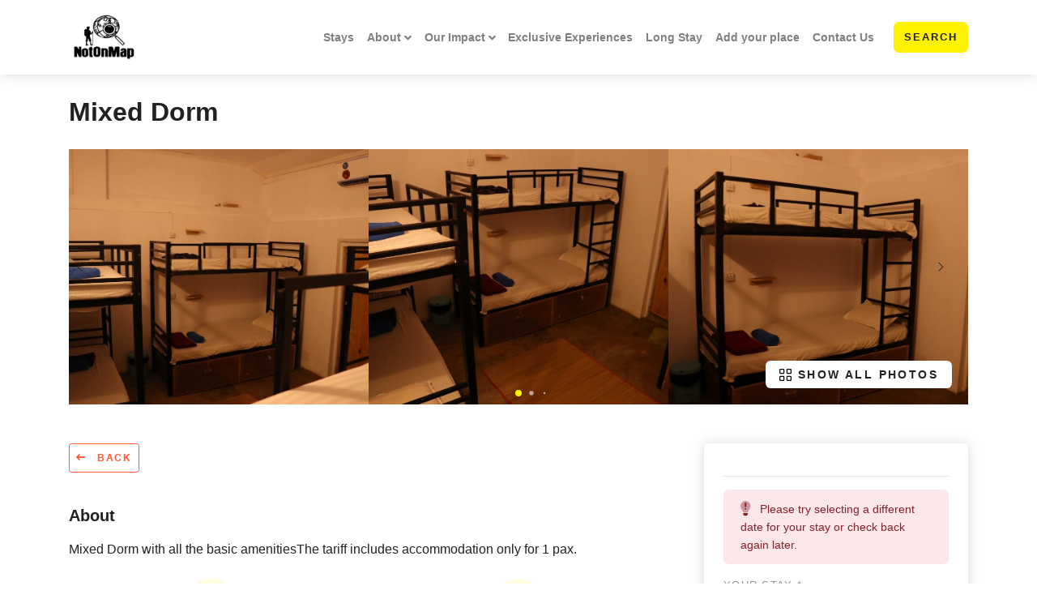

--- FILE ---
content_type: text/html; charset=UTF-8
request_url: https://notonmap.com/property/anjuna-beach-house/room/mixed-dorm-1
body_size: 17570
content:
<!DOCTYPE html>
<html lang="en" dir="ltr">
<head>
  <meta charset="utf-8">
  <meta http-equiv="X-UA-Compatible" content="IE=edge">

  <title class="notranslate">Mixed Dorm room at Anjuna Beach House on NotOnMap</title>
<meta name="image" content="https://live-app-widget-photos.s3.us-west-2.amazonaws.com/3568/room_types/10255/9ebd340f-4c27-4411-875c-091099ed23f7.jpg">
<link rel="canonical" href="https://notonmap.com/property/anjuna-beach-house/room/mixed-dorm-1">
<meta name="robots" content="index,follow">
<meta property="og:title" content="Mixed Dorm room at Anjuna Beach House on NotOnMap">
<meta property="og:url" content="https://notonmap.com/property/anjuna-beach-house/room/mixed-dorm-1">
<meta property="og:image" content="https://live-app-widget-photos.s3.us-west-2.amazonaws.com/3568/room_types/10255/9ebd340f-4c27-4411-875c-091099ed23f7.jpg">

<meta name="twitter:card" content="summary">
<meta name="twitter:site" content="">
<meta name="twitter:title" content="Mixed Dorm room at Anjuna Beach House on NotOnMap">
<meta name="twitter:description" content="">
<meta name="twitter:url" content="https://notonmap.com/property/anjuna-beach-house/room/mixed-dorm-1">
<meta name="twitter:image" content="https://live-app-widget-photos.s3.us-west-2.amazonaws.com/3568/room_types/10255/9ebd340f-4c27-4411-875c-091099ed23f7.jpg">














  <meta name="viewport" content="width=device-width, initial-scale=1">

  <meta name="csrf-token" content="FKaETQpd1qBHGKysNhS2pp1fOaBtGrIK89CKESHc">

  
  <link rel="preconnect" href="https://fonts.googleapis.com" crossorigin>
<link rel="dns-prefetch" href="https://fonts.googleapis.com">
<link rel="preconnect" href="https://staging-tashi-marketplace.s3.us-west-2.amazonaws.com" crossorigin>

  <!-- Theme CSS-->
  <link rel="stylesheet" href="https://mp-assets.tashi.travel/assets/web/dist/css/notonmap.min.css?id=15ee2292c427f4e6f2034c7299da2c23">

  
  <!-- Plugins CSS-->
<link rel="stylesheet" href="https://mp-assets.tashi.travel/assets/web/dist/css/plugins.min.css?id=24aaf83af0be63dd9f3c6971bd8f521f">

<style>
  
  body.all-events .card, body.all-events .filter-block,
  body.all-business-listings .card, body.all-business-listings .filter-block {
border: 0px !important;

}

#is-list-view-search-filter .card {
border: 0px !important;
}
</style>



	
	<link rel="apple-touch-icon"  sizes="57x57"
			      href="https://notonmap.com/assets/web/img/notonmap/favicon/apple-icon-57x57.png">
					
					<link rel="apple-touch-icon"  sizes="60x60"
			      href="https://notonmap.com/assets/web/img/notonmap/favicon/apple-icon-60x60.png">
					
					<link rel="apple-touch-icon"  sizes="72x72"
			      href="https://notonmap.com/assets/web/img/notonmap/favicon/apple-icon-72x72.png">
					
					<link rel="apple-touch-icon"  sizes="76x76"
			      href="https://notonmap.com/assets/web/img/notonmap/favicon/apple-icon-76x76.png">
					
					<link rel="apple-touch-icon"  sizes="114x114"
			      href="https://notonmap.com/assets/web/img/notonmap/favicon/apple-icon-114x114.png">
					
					<link rel="apple-touch-icon"  sizes="120x120"
			      href="https://notonmap.com/assets/web/img/notonmap/favicon/apple-icon-120x120.png">
					
					<link rel="apple-touch-icon"  sizes="144x144"
			      href="https://notonmap.com/assets/web/img/notonmap/favicon/apple-icon-144x144.png">
					
					<link rel="apple-touch-icon"  sizes="152x152"
			      href="https://notonmap.com/assets/web/img/notonmap/favicon/apple-icon-152x152.png">
					
					<link rel="apple-touch-icon"  sizes="180x180"
			      href="https://notonmap.com/assets/web/img/notonmap/favicon/apple-icon-180x180.png">
						
					<link rel="icon"  type="image/png"
			       sizes="192x192"
			      href="https://notonmap.com/assets/web/img/notonmap/favicon/android-icon-192x192.png">
						
					<link rel="icon"  type="image/png"
			       sizes="32x32"
			      href="https://notonmap.com/assets/web/img/notonmap/favicon/favicon-32x32.png">
					
					<link rel="icon"  type="image/png"
			       sizes="96x96"
			      href="https://notonmap.com/assets/web/img/notonmap/favicon/favicon-96x96.png">
					
					<link rel="icon"  type="image/png"
			       sizes="16x16"
			      href="https://notonmap.com/assets/web/img/notonmap/favicon/favicon-16x16.png">
			
<meta name="msapplication-TileColor" content="#0466ad">
	<meta name="msapplication-TileImage" content="https://notonmap.com/assets/web/img/notonmap/favicon/ms-icon-144x144.png">

<meta name="theme-color" content="#0466ad">

	<link rel="shortcut icon" type="image/x-icon" href="https://notonmap.com/assets/web/img/notonmap/favicon/favicon.ico">
	<link rel="icon" type="image/x-icon" href="https://notonmap.com/assets/web/img/notonmap/favicon/favicon.ico">












  <!-- Tweaks for older IEs--><!--[if lt IE 9]>
<script defer src="https://oss.maxcdn.com/html5shiv/3.7.3/html5shiv.min.js"></script>
<script defer src="https://oss.maxcdn.com/respond/1.4.2/respond.min.js"></script><![endif]-->


<script id="mcjs">!function(c,h,i,m,p){m=c.createElement(h),p=c.getElementsByTagName(h)[0],m.async=1,m.src=i,p.parentNode.insertBefore(m,p)}(document,"script","https://chimpstatic.com/mcjs-connected/js/users/949698e7c4dd215859c9b510a/93e553fab0db672c47f2a3979.js");</script>


<!-- Global site tag (gtag.js) - Google Analytics -->
<script async src="https://www.googletagmanager.com/gtag/js?id=UA-185628048-2"></script>
<script>
  window.dataLayer = window.dataLayer || [];
  function gtag(){dataLayer.push(arguments);}
  gtag('js', new Date());

  gtag('config', 'UA-185628048-2');
</script>







</head>


<body style="padding-top: 72px;" class="room-type-detail">


  
      <header class="header fixed-top shadow bg-white">
  <!-- Navbar-->
  <nav class="navbar navbar-expand-lg navbar-light">
    <div class="container">
      <div class="d-flex align-items-center">
	      <a href="https://notonmap.com" class="navbar-brand py-0">
		      			      <img data-src="https://staging-tashi-marketplace.s3.us-west-2.amazonaws.com/1/placeholder/fcbfcee750cc6e4c5386329423171baf.png"
			           src="https://staging-tashi-marketplace.s3.us-west-2.amazonaws.com/1/minified/fcbfcee750cc6e4c5386329423171baf.png"
			           class="lazyload"
			           style="height:60px"
			           width="87"
			           height="60"
			           alt="NotOnMap logo"/>
		      	      </a>
      </div>
      <div class="d-flex align-items-center">
				
				<button
          type="button"
          data-toggle="collapse"
          data-target="#navbarCollapse"
          aria-controls="navbarCollapse"
          aria-expanded="false"
          aria-label="Toggle navigation"
          class="navbar-toggler navbar-toggler-right"
        >
          <i class="fa fa-bars"></i>
        </button>
			</div>

      <!-- Navbar Collapse -->
      <div id="navbarCollapse" class="collapse navbar-collapse">
        <!-- nav menus -->
        <ul class="navbar-nav ml-auto">

          
	        <li
		class="nav-item ">
		<a href="https://notonmap.com/properties"
		   target="_self"
		   class="nav-link navbar-link">Stays</a>
	</li>
	<li class="nav-item dropdown">
			<a id="customDropdownMenu-1247" href="#" data-toggle="dropdown"
			   aria-haspopup="true" aria-expanded="false" class="nav-link dropdown-toggle">About</a>
			<div aria-labelledby="customDropdownMenu-1247" class="dropdown-menu">

				
				
					<a href="https://notonmap.com/about-us"
					   target="_self"
					   class="dropdown-item navbar-link "
					>About Us</a>
				
					<a href="/nom-team"
					   target="_self"
					   class="dropdown-item navbar-link "
					>Our Team</a>
				
					<a href="https://notonmap.com/awards"
					   target="_self"
					   class="dropdown-item navbar-link "
					>Awards</a>
				
					<a href="https://notonmap.com/blogs"
					   target="_self"
					   class="dropdown-item navbar-link "
					>Blog</a>
				
			</div>
		</li>

		

	<li class="nav-item dropdown">
			<a id="customDropdownMenu-1258" href="#" data-toggle="dropdown"
			   aria-haspopup="true" aria-expanded="false" class="nav-link dropdown-toggle">Our Impact</a>
			<div aria-labelledby="customDropdownMenu-1258" class="dropdown-menu">

				
				
					<a href="https://notonmap.com/impacts"
					   target="_self"
					   class="dropdown-item navbar-link "
					>Our Impact</a>
				
					<a href="/life-with-us"
					   target="_self"
					   class="dropdown-item navbar-link "
					>Projects &amp; Initiatives</a>
				
			</div>
		</li>

		

	<li
		class="nav-item ">
		<a href="https://notonmap.com/nom-exclusive-experiences"
		   target="_self"
		   class="nav-link navbar-link">Exclusive Experiences</a>
	</li>
	<li
		class="nav-item ">
		<a href="https://notonmap.com/long-stay"
		   target="_self"
		   class="nav-link navbar-link">Long Stay</a>
	</li>
	<li
		class="nav-item ">
		<a href="https://notonmap.com/property/add"
		   target="_self"
		   class="nav-link navbar-link">Add your place</a>
	</li>
	<li
		class="nav-item ">
		<a href="https://notonmap.com/contact-us"
		   target="_self"
		   class="nav-link navbar-link">Contact Us</a>
	</li>





          <li class="nav-item mt-3 mt-lg-0 ml-lg-3 d-lg-none d-xl-inline-block">
            <a href="https://notonmap.com/properties/all" class="btn btn-primary">Search</a>
          </li>
        </ul>
          
      </div>
    </div>
  </nav>
  <!-- /Navbar -->
</header>
  
  
	
	<section class="pt-4">
		<div class="container">
			<h1 class="room-type-title">Mixed Dorm</h1>
		</div>
	</section>
	
	<section class="room-type-gallery-slider pt-3">
					<div class="container">
  <!-- Slider main container-->
  <div class="swiper-container property-detail-gallery-slider">
    <!-- Additional required wrapper-->
    <div class="swiper-wrapper pb-4">
	    		    <!-- Slides-->
		    <div class="swiper-slide">
			    <div style="background-image: url('https://live-app-widget-photos.s3.us-west-2.amazonaws.com/3568/room_types/10255/9ebd340f-4c27-4411-875c-091099ed23f7.jpg')"
			         data-target="gallery-slider-0"
			         title="Mixed Dorm"
			         data-slider-data="[&quot;https:\/\/live-app-widget-photos.s3.us-west-2.amazonaws.com\/3568\/room_types\/10255\/9ebd340f-4c27-4411-875c-091099ed23f7.jpg&quot;,&quot;https:\/\/live-app-widget-photos.s3.us-west-2.amazonaws.com\/3568\/room_types\/10255\/c3fa132d-2eab-4daf-b8a0-383e037e1aac.jpg&quot;,&quot;https:\/\/live-app-widget-photos.s3.us-west-2.amazonaws.com\/3568\/room_types\/10255\/a090e2e9-7eb6-430d-988e-89622d437277.jpg&quot;]"
			         class="carousel-bg-image js-show-all-photos-btn"></div>
		    </div>
	    		    <!-- Slides-->
		    <div class="swiper-slide">
			    <div style="background-image: url('https://live-app-widget-photos.s3.us-west-2.amazonaws.com/3568/room_types/10255/c3fa132d-2eab-4daf-b8a0-383e037e1aac.jpg')"
			         data-target="gallery-slider-1"
			         title="Mixed Dorm"
			         data-slider-data="[&quot;https:\/\/live-app-widget-photos.s3.us-west-2.amazonaws.com\/3568\/room_types\/10255\/9ebd340f-4c27-4411-875c-091099ed23f7.jpg&quot;,&quot;https:\/\/live-app-widget-photos.s3.us-west-2.amazonaws.com\/3568\/room_types\/10255\/c3fa132d-2eab-4daf-b8a0-383e037e1aac.jpg&quot;,&quot;https:\/\/live-app-widget-photos.s3.us-west-2.amazonaws.com\/3568\/room_types\/10255\/a090e2e9-7eb6-430d-988e-89622d437277.jpg&quot;]"
			         class="carousel-bg-image js-show-all-photos-btn"></div>
		    </div>
	    		    <!-- Slides-->
		    <div class="swiper-slide">
			    <div style="background-image: url('https://live-app-widget-photos.s3.us-west-2.amazonaws.com/3568/room_types/10255/a090e2e9-7eb6-430d-988e-89622d437277.jpg')"
			         data-target="gallery-slider-2"
			         title="Mixed Dorm"
			         data-slider-data="[&quot;https:\/\/live-app-widget-photos.s3.us-west-2.amazonaws.com\/3568\/room_types\/10255\/9ebd340f-4c27-4411-875c-091099ed23f7.jpg&quot;,&quot;https:\/\/live-app-widget-photos.s3.us-west-2.amazonaws.com\/3568\/room_types\/10255\/c3fa132d-2eab-4daf-b8a0-383e037e1aac.jpg&quot;,&quot;https:\/\/live-app-widget-photos.s3.us-west-2.amazonaws.com\/3568\/room_types\/10255\/a090e2e9-7eb6-430d-988e-89622d437277.jpg&quot;]"
			         class="carousel-bg-image js-show-all-photos-btn"></div>
		    </div>
	        </div>
    <div class="swiper-pagination swiper-pagination-white"></div>
    <div class="swiper-button swiper-button-prev small"><i class="fal fa-chevron-left"></i></div>
    <div class="swiper-button swiper-button-next small"><i class="fal fa-chevron-right"></i></div>
    <div class="detail-gallery-btn">
      <a href="javascript:;"
         data-slider-data="[&quot;https:\/\/live-app-widget-photos.s3.us-west-2.amazonaws.com\/3568\/room_types\/10255\/9ebd340f-4c27-4411-875c-091099ed23f7.jpg&quot;,&quot;https:\/\/live-app-widget-photos.s3.us-west-2.amazonaws.com\/3568\/room_types\/10255\/c3fa132d-2eab-4daf-b8a0-383e037e1aac.jpg&quot;,&quot;https:\/\/live-app-widget-photos.s3.us-west-2.amazonaws.com\/3568\/room_types\/10255\/a090e2e9-7eb6-430d-988e-89622d437277.jpg&quot;]"
        class="btn btn-white d-inline-flex align-items-center js-show-all-photos-btn px-3">
        <svg class="mr-2" xmlns="http://www.w3.org/2000/svg" width="15" height="15" viewBox="0 0 15 15">
          <g transform="translate(-2.5 -2.5)">
            <path d="M7.5,2.5H3.75A1.25,1.25,0,0,0,2.5,3.75V7.5A1.25,1.25,0,0,0,3.75,8.75H7.5A1.25,1.25,0,0,0,8.75,7.5V3.75A1.25,1.25,0,0,0,7.5,2.5Zm0,5H3.75V3.75H7.5Z"></path>
            <path d="M16.25,2.5H12.5a1.25,1.25,0,0,0-1.25,1.25V7.5A1.25,1.25,0,0,0,12.5,8.75h3.75A1.25,1.25,0,0,0,17.5,7.5V3.75A1.25,1.25,0,0,0,16.25,2.5Zm0,5H12.5V3.75h3.75Z"></path>
            <path d="M7.5,11.25H3.75A1.25,1.25,0,0,0,2.5,12.5v3.75A1.25,1.25,0,0,0,3.75,17.5H7.5a1.25,1.25,0,0,0,1.25-1.25V12.5A1.25,1.25,0,0,0,7.5,11.25Zm0,5H3.75V12.5H7.5Z"></path>
            <path d="M16.25,11.25H12.5a1.25,1.25,0,0,0-1.25,1.25v3.75A1.25,1.25,0,0,0,12.5,17.5h3.75a1.25,1.25,0,0,0,1.25-1.25V12.5A1.25,1.25,0,0,0,16.25,11.25Zm0,5H12.5V12.5h3.75Z"></path>
          </g>
        </svg>
        <span>Show All photos</span>
      </a>
    </div>
  </div>
</div>
			</section>

	
	<section class="py-4 py-lg-5">
		<div class="container">
			<div class="row">
				<div class="col-lg-8">

					<a href="https://notonmap.com/property/anjuna-beach-house"
					   class="btn btn-sm btn-outline-secondary letter-spacing-1 p-2 mb-4 back-to-btn">
						<i class="fas fa-long-arrow-left mr-2"></i> Back
					</a>

					
					<div class="v-app-container-w-store">
						<room-type-detail-booking-init-container-mobile
    :hotel="{&quot;id&quot;:1067,&quot;rr_hotel_id&quot;:3568,&quot;default_locale&quot;:&quot;en&quot;,&quot;translated_locales&quot;:[&quot;en&quot;],&quot;rr_owner_id&quot;:2277,&quot;hotelowner_id&quot;:28,&quot;locationtype_id&quot;:559,&quot;locationtype_name&quot;:&quot;Samudrawaas&quot;,&quot;show_map_on_detail_page&quot;:true,&quot;slug&quot;:&quot;anjuna-beach-house&quot;,&quot;custom_slug&quot;:null,&quot;name&quot;:&quot;Anjuna Beach House&quot;,&quot;summary_title&quot;:&quot;Anjuna Beach House&quot;,&quot;subheading&quot;:null,&quot;rooms_starting_from_price_type&quot;:0,&quot;rooms_starting_from_price&quot;:600,&quot;business_name&quot;:&quot;Gaia Hostels&quot;,&quot;business_number&quot;:null,&quot;street&quot;:&quot;peqquem peddem,monterio vaddo&quot;,&quot;street2&quot;:null,&quot;suburb&quot;:&quot;Anjuna,&quot;,&quot;state&quot;:&quot;Goa&quot;,&quot;postcode&quot;:&quot;403509&quot;,&quot;country&quot;:&quot;India&quot;,&quot;short_description&quot;:&quot;&lt;p&gt;The flamboyance of white cathedrals, the quintessence of the Portuguese influences, the sprightly conviviality of the folks, the pleasant homely shacks and the bustling beaches greet you at Anjuna Beach House, Goa.&lt;\/p&gt;&quot;,&quot;main_description&quot;:&quot;&lt;p&gt;Anjuna Beach House boasts a legion of recreational activities such as snorkelling, kayaking, canoeing, entertainment and water sports to keep the guests riveted.&lt;br&gt;    Guests can relax at the verdant lawn on-site.&lt;br&gt;    The domestic restaurant sling platters of delectable fares.&lt;\/p&gt;&quot;,&quot;further_details&quot;:null,&quot;stars&quot;:&quot;0.0&quot;,&quot;phone1&quot;:&quot;8448445502&quot;,&quot;phone2&quot;:null,&quot;email1&quot;:&quot;reservations@notonmap.com&quot;,&quot;email2&quot;:null,&quot;fax&quot;:null,&quot;total_rooms_active&quot;:1,&quot;rooms_total&quot;:0,&quot;logo&quot;:&quot;https:\/\/production-hotel-media.s3.us-west-2.amazonaws.com\/business-groups\/12f6ad05df9c9a6695abf5a73af3c3d9.png&quot;,&quot;feature_image&quot;:null,&quot;longitude&quot;:15.57629585,&quot;latitude&quot;:73.74585724,&quot;timezone&quot;:&quot;Asia\/Kolkata&quot;,&quot;roomratestructure_id&quot;:1,&quot;currency_id&quot;:11,&quot;language&quot;:&quot;en&quot;,&quot;setup_complete&quot;:0,&quot;website&quot;:null,&quot;dormant&quot;:true,&quot;is_active&quot;:true,&quot;is_suspended&quot;:false,&quot;is_pending_approval&quot;:false,&quot;is_popular&quot;:false,&quot;category&quot;:&quot;Hotels Business&quot;,&quot;sort_order&quot;:1,&quot;created_at&quot;:&quot;2021-07-09T13:26:40.000000Z&quot;,&quot;updated_at&quot;:&quot;2025-05-17T10:06:07.000000Z&quot;,&quot;last_synced_at&quot;:&quot;2025-05-17T09:23:08.000000Z&quot;,&quot;widget_image_urls&quot;:{&quot;minified&quot;:&quot;https:\/\/production-hotel-media.s3.us-west-2.amazonaws.com\/3568\/minified\/94c9bc05330ad5a4a3a0bd0f368f5ac2.webp&quot;,&quot;placeholder&quot;:&quot;https:\/\/production-hotel-media.s3.us-west-2.amazonaws.com\/3568\/placeholder\/94c9bc05330ad5a4a3a0bd0f368f5ac2.webp&quot;},&quot;is_recommended&quot;:false,&quot;host_name&quot;:null,&quot;host_subtitle&quot;:null,&quot;host_description&quot;:&quot;&lt;p&gt;&lt;br&gt;&lt;\/p&gt;&quot;,&quot;embed_code&quot;:null,&quot;embed_code_pre_content&quot;:null,&quot;custom_location_text&quot;:null,&quot;top_content&quot;:null,&quot;top_content_media&quot;:null,&quot;bottom_content&quot;:null,&quot;testimonial_summary_content&quot;:null,&quot;bottom_content_media&quot;:null,&quot;sidebar_content&quot;:null,&quot;sidebar_content_media&quot;:null,&quot;show_destination_links&quot;:false,&quot;show_subdestination_links&quot;:false,&quot;has_experiencepms_vendor&quot;:false,&quot;show_hotelgroup_experience_points&quot;:0,&quot;seo&quot;:null,&quot;use_referrals&quot;:true,&quot;show_widget_referral_field&quot;:false,&quot;use_marketplace_room_terms&quot;:true,&quot;admin_status_key&quot;:&quot;active&quot;,&quot;admin_location_text&quot;:&quot;Goa, India&quot;,&quot;show_experiences&quot;:false,&quot;show_reviews&quot;:true,&quot;show_external_reviews&quot;:true,&quot;translation_links&quot;:null,&quot;avg_testimonial_rating&quot;:null,&quot;testimonial_count&quot;:0,&quot;listing_tags_and_categories&quot;:null,&quot;host_avatar_url&quot;:null,&quot;hide_from_search&quot;:false,&quot;active_amenities&quot;:[{&quot;id&quot;:10994,&quot;default_locale&quot;:&quot;en&quot;,&quot;translated_locales&quot;:[&quot;en&quot;],&quot;rr_custom_hotel_amenity_id&quot;:44449,&quot;hotel_id&quot;:1067,&quot;name&quot;:&quot;Secure Parking&quot;,&quot;is_active&quot;:true,&quot;default_translation&quot;:{&quot;id&quot;:6461,&quot;hotel_id&quot;:1067,&quot;hotelamenity_id&quot;:10994,&quot;locale&quot;:&quot;en&quot;,&quot;name&quot;:&quot;Secure Parking&quot;}},{&quot;id&quot;:10998,&quot;default_locale&quot;:&quot;en&quot;,&quot;translated_locales&quot;:[&quot;en&quot;],&quot;rr_custom_hotel_amenity_id&quot;:44453,&quot;hotel_id&quot;:1067,&quot;name&quot;:&quot;On Site Restaurant&quot;,&quot;is_active&quot;:true,&quot;default_translation&quot;:{&quot;id&quot;:6462,&quot;hotel_id&quot;:1067,&quot;hotelamenity_id&quot;:10998,&quot;locale&quot;:&quot;en&quot;,&quot;name&quot;:&quot;On Site Restaurant&quot;}},{&quot;id&quot;:11001,&quot;default_locale&quot;:&quot;en&quot;,&quot;translated_locales&quot;:[&quot;en&quot;],&quot;rr_custom_hotel_amenity_id&quot;:44456,&quot;hotel_id&quot;:1067,&quot;name&quot;:&quot;Gardens&quot;,&quot;is_active&quot;:true,&quot;default_translation&quot;:{&quot;id&quot;:6463,&quot;hotel_id&quot;:1067,&quot;hotelamenity_id&quot;:11001,&quot;locale&quot;:&quot;en&quot;,&quot;name&quot;:&quot;Gardens&quot;}},{&quot;id&quot;:11002,&quot;default_locale&quot;:&quot;en&quot;,&quot;translated_locales&quot;:[&quot;en&quot;],&quot;rr_custom_hotel_amenity_id&quot;:44457,&quot;hotel_id&quot;:1067,&quot;name&quot;:&quot;Common Sitting\/ Dinning Area&quot;,&quot;is_active&quot;:true,&quot;default_translation&quot;:{&quot;id&quot;:6464,&quot;hotel_id&quot;:1067,&quot;hotelamenity_id&quot;:11002,&quot;locale&quot;:&quot;en&quot;,&quot;name&quot;:&quot;Common Sitting\/ Dinning Area&quot;}},{&quot;id&quot;:11003,&quot;default_locale&quot;:&quot;en&quot;,&quot;translated_locales&quot;:[&quot;en&quot;],&quot;rr_custom_hotel_amenity_id&quot;:44458,&quot;hotel_id&quot;:1067,&quot;name&quot;:&quot;Laundry Service&quot;,&quot;is_active&quot;:true,&quot;default_translation&quot;:{&quot;id&quot;:6465,&quot;hotel_id&quot;:1067,&quot;hotelamenity_id&quot;:11003,&quot;locale&quot;:&quot;en&quot;,&quot;name&quot;:&quot;Laundry Service&quot;}},{&quot;id&quot;:11004,&quot;default_locale&quot;:&quot;en&quot;,&quot;translated_locales&quot;:[&quot;en&quot;],&quot;rr_custom_hotel_amenity_id&quot;:44459,&quot;hotel_id&quot;:1067,&quot;name&quot;:&quot;WiFi \/ Internet&quot;,&quot;is_active&quot;:true,&quot;default_translation&quot;:{&quot;id&quot;:6466,&quot;hotel_id&quot;:1067,&quot;hotelamenity_id&quot;:11004,&quot;locale&quot;:&quot;en&quot;,&quot;name&quot;:&quot;WiFi \/ Internet&quot;}},{&quot;id&quot;:11006,&quot;default_locale&quot;:&quot;en&quot;,&quot;translated_locales&quot;:[&quot;en&quot;],&quot;rr_custom_hotel_amenity_id&quot;:44461,&quot;hotel_id&quot;:1067,&quot;name&quot;:&quot;Hot and Cold Water&quot;,&quot;is_active&quot;:true,&quot;default_translation&quot;:{&quot;id&quot;:6467,&quot;hotel_id&quot;:1067,&quot;hotelamenity_id&quot;:11006,&quot;locale&quot;:&quot;en&quot;,&quot;name&quot;:&quot;Hot and Cold Water&quot;}},{&quot;id&quot;:11646,&quot;default_locale&quot;:&quot;en&quot;,&quot;translated_locales&quot;:[&quot;en&quot;],&quot;rr_custom_hotel_amenity_id&quot;:45140,&quot;hotel_id&quot;:1067,&quot;name&quot;:&quot;Kitchen&quot;,&quot;is_active&quot;:true,&quot;default_translation&quot;:{&quot;id&quot;:6751,&quot;hotel_id&quot;:1067,&quot;hotelamenity_id&quot;:11646,&quot;locale&quot;:&quot;en&quot;,&quot;name&quot;:&quot;Kitchen&quot;}}],&quot;can_accept_payments&quot;:false,&quot;will_have_balance_post_payment&quot;:false,&quot;create_payment_redirect_url&quot;:&quot;https:\/\/notonmap.com\/api\/v1\/property\/1067\/payment\/redirect\/new&quot;,&quot;widget_options&quot;:{&quot;id&quot;:1067,&quot;timezone&quot;:&quot;Asia\/Kolkata&quot;,&quot;show_taxes&quot;:true,&quot;show_decimals&quot;:true,&quot;will_have_balance_post_payment&quot;:false,&quot;terms_and_conditions&quot;:null,&quot;extend_booking_hold_for_duration_in_seconds&quot;:180,&quot;show_widget_referral_field&quot;:false,&quot;referral_setting_type_key&quot;:&quot;per_hotel&quot;,&quot;marketplace_enable_referrals&quot;:false,&quot;show_guest_title&quot;:true,&quot;show_car_registration&quot;:false,&quot;show_guest_gender&quot;:1,&quot;show_guest_dob&quot;:0,&quot;show_guest_identification_fields&quot;:true,&quot;show_roomtype_amenities_in_roomtype_list&quot;:true,&quot;can_change_arrival_time&quot;:true,&quot;map_zoom_level&quot;:12,&quot;show_request_box&quot;:true,&quot;show_room_details&quot;:true,&quot;payment_gateway_name&quot;:null,&quot;payment_gateway_config&quot;:null,&quot;theme_color&quot;:&quot;#5f4b66&quot;,&quot;default_length_of_stay&quot;:1,&quot;booking_advance_days&quot;:1,&quot;booking_future_days&quot;:400,&quot;default_12_hour_start_time&quot;:&quot;1:30 PM&quot;,&quot;default_12_hour_end_time&quot;:&quot;10:30 AM&quot;,&quot;default_24_hour_start_time&quot;:&quot;13:30&quot;,&quot;default_24_hour_end_time&quot;:&quot;10:30&quot;,&quot;bookable_type_config_key&quot;:&quot;book_only&quot;,&quot;is_book_only&quot;:true,&quot;is_enquire_and_book&quot;:false,&quot;is_enquire_only_with_pricing&quot;:false,&quot;is_enquire_only_without_pricing&quot;:false,&quot;show_arrival_timepicker_for_room_bookings&quot;:true,&quot;default_tnc_checked&quot;:true,&quot;show_rateplans_as_dropdown&quot;:true,&quot;show_rateplans_as_radio_buttons&quot;:false,&quot;coupons_setting&quot;:{&quot;can_show_coupons&quot;:false,&quot;coupons_display_type&quot;:&quot;everywhere&quot;,&quot;coupons_form_type&quot;:&quot;prominent&quot;,&quot;experiencebooking_coupon_form_text&quot;:{&quot;coupon&quot;:&quot;coupon&quot;,&quot;applied_heading&quot;:&quot;Coupon Applied&quot;,&quot;apply_heading&quot;:&quot;Do you have a Coupon?&quot;,&quot;enter_coupon_placeholder&quot;:&quot;Enter the coupon&quot;}},&quot;show_coupon&quot;:false,&quot;room_booking_confirmation_scripts&quot;:null,&quot;require_additional_guest_names&quot;:true},&quot;room_booking_config&quot;:{&quot;show_room_types_on_hotel_detail_page&quot;:true,&quot;show_post_tax_roomtype_amount_in_container&quot;:true,&quot;show_total_nights_above_totals_in_container&quot;:true},&quot;use_global_room_terms&quot;:false,&quot;global_room_terms_content&quot;:null,&quot;marketplace_currency_format&quot;:&quot;INR &quot;,&quot;payment_gateway_currency_code&quot;:&quot;INR&quot;,&quot;validate_coupon_code_url&quot;:&quot;https:\/\/notonmap.com\/api\/v1\/property\/1067\/booking\/coupon\/validate&quot;,&quot;applied_slug&quot;:&quot;anjuna-beach-house&quot;,&quot;default_translation&quot;:{&quot;id&quot;:1066,&quot;hotel_id&quot;:1067,&quot;rr_hotel_id&quot;:3568,&quot;locale&quot;:&quot;en&quot;,&quot;name&quot;:&quot;Anjuna Beach House&quot;,&quot;slug&quot;:&quot;anjuna-beach-house&quot;,&quot;custom_slug&quot;:null,&quot;summary_title&quot;:&quot;Anjuna Beach House&quot;,&quot;subheading&quot;:null,&quot;business_name&quot;:&quot;Gaia Hostels&quot;,&quot;short_description&quot;:&quot;&lt;p&gt;The flamboyance of white cathedrals, the quintessence of the Portuguese influences, the sprightly conviviality of the folks, the pleasant homely shacks and the bustling beaches greet you at Anjuna Beach House, Goa.&lt;\/p&gt;&quot;,&quot;main_description&quot;:&quot;&lt;p&gt;Anjuna Beach House boasts a legion of recreational activities such as snorkelling, kayaking, canoeing, entertainment and water sports to keep the guests riveted.&lt;br&gt;    Guests can relax at the verdant lawn on-site.&lt;br&gt;    The domestic restaurant sling platters of delectable fares.&lt;\/p&gt;&quot;,&quot;further_details&quot;:null,&quot;host_name&quot;:null,&quot;host_subtitle&quot;:null,&quot;host_description&quot;:&quot;&lt;p&gt;&lt;br&gt;&lt;\/p&gt;&quot;,&quot;website&quot;:null,&quot;custom_location_text&quot;:null,&quot;top_content&quot;:null,&quot;bottom_content&quot;:null,&quot;sidebar_content&quot;:null,&quot;embed_code&quot;:null,&quot;embed_code_pre_content&quot;:null,&quot;seo&quot;:null,&quot;created_at&quot;:&quot;2024-03-19T05:25:42.000000Z&quot;,&quot;updated_at&quot;:&quot;2024-03-19T05:25:42.000000Z&quot;,&quot;listing_tags_and_categories&quot;:null},&quot;currency&quot;:{&quot;id&quot;:11,&quot;name&quot;:&quot;Indian Rupee&quot;,&quot;symbol&quot;:&quot;\u20b9&quot;,&quot;code&quot;:&quot;INR&quot;},&quot;active_hotelamenities&quot;:[{&quot;id&quot;:10994,&quot;default_locale&quot;:&quot;en&quot;,&quot;translated_locales&quot;:[&quot;en&quot;],&quot;rr_custom_hotel_amenity_id&quot;:44449,&quot;hotel_id&quot;:1067,&quot;name&quot;:&quot;Secure Parking&quot;,&quot;is_active&quot;:true,&quot;default_translation&quot;:{&quot;id&quot;:6461,&quot;hotel_id&quot;:1067,&quot;hotelamenity_id&quot;:10994,&quot;locale&quot;:&quot;en&quot;,&quot;name&quot;:&quot;Secure Parking&quot;}},{&quot;id&quot;:10998,&quot;default_locale&quot;:&quot;en&quot;,&quot;translated_locales&quot;:[&quot;en&quot;],&quot;rr_custom_hotel_amenity_id&quot;:44453,&quot;hotel_id&quot;:1067,&quot;name&quot;:&quot;On Site Restaurant&quot;,&quot;is_active&quot;:true,&quot;default_translation&quot;:{&quot;id&quot;:6462,&quot;hotel_id&quot;:1067,&quot;hotelamenity_id&quot;:10998,&quot;locale&quot;:&quot;en&quot;,&quot;name&quot;:&quot;On Site Restaurant&quot;}},{&quot;id&quot;:11001,&quot;default_locale&quot;:&quot;en&quot;,&quot;translated_locales&quot;:[&quot;en&quot;],&quot;rr_custom_hotel_amenity_id&quot;:44456,&quot;hotel_id&quot;:1067,&quot;name&quot;:&quot;Gardens&quot;,&quot;is_active&quot;:true,&quot;default_translation&quot;:{&quot;id&quot;:6463,&quot;hotel_id&quot;:1067,&quot;hotelamenity_id&quot;:11001,&quot;locale&quot;:&quot;en&quot;,&quot;name&quot;:&quot;Gardens&quot;}},{&quot;id&quot;:11002,&quot;default_locale&quot;:&quot;en&quot;,&quot;translated_locales&quot;:[&quot;en&quot;],&quot;rr_custom_hotel_amenity_id&quot;:44457,&quot;hotel_id&quot;:1067,&quot;name&quot;:&quot;Common Sitting\/ Dinning Area&quot;,&quot;is_active&quot;:true,&quot;default_translation&quot;:{&quot;id&quot;:6464,&quot;hotel_id&quot;:1067,&quot;hotelamenity_id&quot;:11002,&quot;locale&quot;:&quot;en&quot;,&quot;name&quot;:&quot;Common Sitting\/ Dinning Area&quot;}},{&quot;id&quot;:11003,&quot;default_locale&quot;:&quot;en&quot;,&quot;translated_locales&quot;:[&quot;en&quot;],&quot;rr_custom_hotel_amenity_id&quot;:44458,&quot;hotel_id&quot;:1067,&quot;name&quot;:&quot;Laundry Service&quot;,&quot;is_active&quot;:true,&quot;default_translation&quot;:{&quot;id&quot;:6465,&quot;hotel_id&quot;:1067,&quot;hotelamenity_id&quot;:11003,&quot;locale&quot;:&quot;en&quot;,&quot;name&quot;:&quot;Laundry Service&quot;}},{&quot;id&quot;:11004,&quot;default_locale&quot;:&quot;en&quot;,&quot;translated_locales&quot;:[&quot;en&quot;],&quot;rr_custom_hotel_amenity_id&quot;:44459,&quot;hotel_id&quot;:1067,&quot;name&quot;:&quot;WiFi \/ Internet&quot;,&quot;is_active&quot;:true,&quot;default_translation&quot;:{&quot;id&quot;:6466,&quot;hotel_id&quot;:1067,&quot;hotelamenity_id&quot;:11004,&quot;locale&quot;:&quot;en&quot;,&quot;name&quot;:&quot;WiFi \/ Internet&quot;}},{&quot;id&quot;:11006,&quot;default_locale&quot;:&quot;en&quot;,&quot;translated_locales&quot;:[&quot;en&quot;],&quot;rr_custom_hotel_amenity_id&quot;:44461,&quot;hotel_id&quot;:1067,&quot;name&quot;:&quot;Hot and Cold Water&quot;,&quot;is_active&quot;:true,&quot;default_translation&quot;:{&quot;id&quot;:6467,&quot;hotel_id&quot;:1067,&quot;hotelamenity_id&quot;:11006,&quot;locale&quot;:&quot;en&quot;,&quot;name&quot;:&quot;Hot and Cold Water&quot;}},{&quot;id&quot;:11646,&quot;default_locale&quot;:&quot;en&quot;,&quot;translated_locales&quot;:[&quot;en&quot;],&quot;rr_custom_hotel_amenity_id&quot;:45140,&quot;hotel_id&quot;:1067,&quot;name&quot;:&quot;Kitchen&quot;,&quot;is_active&quot;:true,&quot;default_translation&quot;:{&quot;id&quot;:6751,&quot;hotel_id&quot;:1067,&quot;hotelamenity_id&quot;:11646,&quot;locale&quot;:&quot;en&quot;,&quot;name&quot;:&quot;Kitchen&quot;}}],&quot;setting&quot;:{&quot;id&quot;:1065,&quot;hotel_id&quot;:1067,&quot;default_start_time&quot;:&quot;1:30 PM&quot;,&quot;default_end_time&quot;:&quot;10:30 AM&quot;,&quot;payment_gateway&quot;:null,&quot;payment_gateway_private_key&quot;:null,&quot;payment_gateway_public_key&quot;:null,&quot;deposit&quot;:0,&quot;widget_booking_terms&quot;:null,&quot;default_translation&quot;:{&quot;id&quot;:1065,&quot;hotel_id&quot;:1067,&quot;hotel_setting_id&quot;:1065,&quot;rr_hotel_settings_id&quot;:3259,&quot;locale&quot;:&quot;en&quot;,&quot;custom_receipt_name&quot;:null,&quot;widget_booking_confirmedtext&quot;:null,&quot;widget_booking_terms&quot;:null,&quot;booking_email_msg&quot;:null,&quot;booking_email_directions&quot;:null}}}"
    :current-roomtype="{&quot;id&quot;:2575,&quot;slug&quot;:&quot;mixed-dorm-1&quot;,&quot;name&quot;:&quot;Mixed Dorm&quot;,&quot;hotel_id&quot;:1067,&quot;short_description&quot;:&quot;&lt;p&gt;Mixed Dorm with all the basic amenitiesThe tariff includes accommodation only for 1 pax. &lt;br&gt;&lt;\/p&gt;&quot;,&quot;occupancy&quot;:10,&quot;default_bed_id&quot;:3240,&quot;marketplace_detail_page_url&quot;:null,&quot;fetch_availability_data_url&quot;:&quot;https:\/\/notonmap.com\/api\/v1\/property\/1067\/room-type\/mixed-dorm-1\/availability&quot;,&quot;fetch_disabled_dates_url&quot;:&quot;https:\/\/notonmap.com\/api\/v1\/property\/1067\/room-type\/2575\/dates\/disabled&quot;,&quot;image_urls&quot;:[&quot;https:\/\/live-app-widget-photos.s3.us-west-2.amazonaws.com\/3568\/room_types\/10255\/9ebd340f-4c27-4411-875c-091099ed23f7.jpg&quot;,&quot;https:\/\/live-app-widget-photos.s3.us-west-2.amazonaws.com\/3568\/room_types\/10255\/c3fa132d-2eab-4daf-b8a0-383e037e1aac.jpg&quot;,&quot;https:\/\/live-app-widget-photos.s3.us-west-2.amazonaws.com\/3568\/room_types\/10255\/a090e2e9-7eb6-430d-988e-89622d437277.jpg&quot;],&quot;bedtypes&quot;:[{&quot;id&quot;:3240,&quot;title&quot;:&quot;Double&quot;,&quot;default_locale&quot;:&quot;en&quot;,&quot;translated_locales&quot;:[&quot;en&quot;],&quot;pivot&quot;:{&quot;roomtype_id&quot;:2575,&quot;bedtype_id&quot;:3240},&quot;default_translation&quot;:{&quot;id&quot;:2598,&quot;hotel_id&quot;:1067,&quot;bedtype_id&quot;:3240,&quot;locale&quot;:&quot;en&quot;,&quot;title&quot;:&quot;Double&quot;}},{&quot;id&quot;:3241,&quot;title&quot;:&quot;Single&quot;,&quot;default_locale&quot;:&quot;en&quot;,&quot;translated_locales&quot;:[&quot;en&quot;],&quot;pivot&quot;:{&quot;roomtype_id&quot;:2575,&quot;bedtype_id&quot;:3241},&quot;default_translation&quot;:{&quot;id&quot;:2599,&quot;hotel_id&quot;:1067,&quot;bedtype_id&quot;:3241,&quot;locale&quot;:&quot;en&quot;,&quot;title&quot;:&quot;Single&quot;}}],&quot;widget_image_url&quot;:&quot;https:\/\/live-app-widget-photos.s3.us-west-2.amazonaws.com\/3568\/room_types\/10255\/9ebd340f-4c27-4411-875c-091099ed23f7.jpg&quot;,&quot;max_total_guests&quot;:10,&quot;included_guest_types&quot;:{&quot;adults&quot;:1,&quot;children&quot;:0,&quot;infants&quot;:0},&quot;max_guest_types&quot;:{&quot;adults&quot;:10,&quot;children&quot;:0,&quot;infants&quot;:0},&quot;i18n_names&quot;:{&quot;single&quot;:&quot;room&quot;,&quot;multiple&quot;:&quot;rooms&quot;,&quot;single_or_multiple&quot;:&quot;room(s)&quot;,&quot;amenities&quot;:&quot;Room Amenities&quot;,&quot;show_roomtype_cta&quot;:&quot;More about this room&quot;,&quot;select_cta&quot;:&quot;Select Room&quot;,&quot;selected_cta&quot;:&quot;Selected&quot;,&quot;unavailable&quot;:&quot;No Rooms Available&quot;,&quot;not_selected&quot;:&quot;No rooms selected&quot;,&quot;book_roomtype_cta&quot;:&quot;Book this room&quot;,&quot;step_1_title&quot;:&quot;Room and Guest Details&quot;,&quot;summary_selected_title&quot;:&quot;Selected Rooms&quot;,&quot;other_selected_summary_title&quot;:&quot;Other selected rooms&quot;,&quot;book_again_cta&quot;:&quot;Show me other rooms&quot;},&quot;rateplans&quot;:[{&quot;id&quot;:1510,&quot;name&quot;:&quot;EP&quot;,&quot;default_for_widget&quot;:false,&quot;widget_options_for_roomtype&quot;:{}}]}"
    :widget-options="{&quot;id&quot;:1067,&quot;timezone&quot;:&quot;Asia\/Kolkata&quot;,&quot;show_taxes&quot;:true,&quot;show_decimals&quot;:true,&quot;will_have_balance_post_payment&quot;:false,&quot;terms_and_conditions&quot;:null,&quot;extend_booking_hold_for_duration_in_seconds&quot;:180,&quot;show_widget_referral_field&quot;:false,&quot;referral_setting_type_key&quot;:&quot;per_hotel&quot;,&quot;marketplace_enable_referrals&quot;:false,&quot;show_guest_title&quot;:true,&quot;show_car_registration&quot;:false,&quot;show_guest_gender&quot;:1,&quot;show_guest_dob&quot;:0,&quot;show_guest_identification_fields&quot;:true,&quot;show_roomtype_amenities_in_roomtype_list&quot;:true,&quot;can_change_arrival_time&quot;:true,&quot;map_zoom_level&quot;:12,&quot;show_request_box&quot;:true,&quot;show_room_details&quot;:true,&quot;payment_gateway_name&quot;:null,&quot;payment_gateway_config&quot;:null,&quot;theme_color&quot;:&quot;#5f4b66&quot;,&quot;default_length_of_stay&quot;:1,&quot;booking_advance_days&quot;:1,&quot;booking_future_days&quot;:400,&quot;default_12_hour_start_time&quot;:&quot;1:30 PM&quot;,&quot;default_12_hour_end_time&quot;:&quot;10:30 AM&quot;,&quot;default_24_hour_start_time&quot;:&quot;13:30&quot;,&quot;default_24_hour_end_time&quot;:&quot;10:30&quot;,&quot;bookable_type_config_key&quot;:&quot;book_only&quot;,&quot;is_book_only&quot;:true,&quot;is_enquire_and_book&quot;:false,&quot;is_enquire_only_with_pricing&quot;:false,&quot;is_enquire_only_without_pricing&quot;:false,&quot;show_arrival_timepicker_for_room_bookings&quot;:true,&quot;default_tnc_checked&quot;:true,&quot;show_rateplans_as_dropdown&quot;:true,&quot;show_rateplans_as_radio_buttons&quot;:false,&quot;coupons_setting&quot;:{&quot;can_show_coupons&quot;:false,&quot;coupons_display_type&quot;:&quot;everywhere&quot;,&quot;coupons_form_type&quot;:&quot;prominent&quot;,&quot;experiencebooking_coupon_form_text&quot;:{&quot;coupon&quot;:&quot;coupon&quot;,&quot;applied_heading&quot;:&quot;Coupon Applied&quot;,&quot;apply_heading&quot;:&quot;Do you have a Coupon?&quot;,&quot;enter_coupon_placeholder&quot;:&quot;Enter the coupon&quot;}},&quot;show_coupon&quot;:false,&quot;room_booking_confirmation_scripts&quot;:null,&quot;require_additional_guest_names&quot;:true}"
    global-sidebar-content=""

  >
    
      </room-type-detail-booking-init-container-mobile>

					</div>

					
					<!-- About Listing--><div class="text-block v-app-container mt-0 pt-4 pt-md-3">
  <h4 class="mb-3 section-title">About</h4>

  <div class="mb-4 html-description-content">
    <p>Mixed Dorm with all the basic amenitiesThe tariff includes accommodation only for 1 pax.</p>
  </div>


  <div class="min-h-100">

    <room-type-detail-highlights
      :roomtype="{&quot;id&quot;:2575,&quot;default_locale&quot;:&quot;en&quot;,&quot;translated_locales&quot;:[&quot;en&quot;],&quot;hotel_id&quot;:1067,&quot;rr_roomtype_id&quot;:10255,&quot;name&quot;:&quot;Mixed Dorm&quot;,&quot;slug&quot;:&quot;mixed-dorm-1&quot;,&quot;custom_slug&quot;:null,&quot;has_rateplans&quot;:true,&quot;main_description&quot;:&quot;&lt;p&gt;Mixed Dorm with all the basic amenitiesThe tariff includes accommodation only for 1 pax.&lt;\/p&gt;&quot;,&quot;short_description&quot;:&quot;&lt;p&gt;Mixed Dorm with all the basic amenitiesThe tariff includes accommodation only for 1 pax. &lt;br&gt;&lt;\/p&gt;&quot;,&quot;is_active&quot;:true,&quot;colour&quot;:&quot;splice&quot;,&quot;mon&quot;:&quot;175.000000&quot;,&quot;tue&quot;:&quot;175.000000&quot;,&quot;wed&quot;:&quot;175.000000&quot;,&quot;thu&quot;:&quot;175.000000&quot;,&quot;fri&quot;:&quot;200.000000&quot;,&quot;sat&quot;:&quot;200.000000&quot;,&quot;sun&quot;:&quot;200.000000&quot;,&quot;hourly_rate&quot;:&quot;0.000000&quot;,&quot;default_bed_id&quot;:3240,&quot;gender&quot;:&quot;MI&quot;,&quot;occupancy&quot;:10,&quot;included_occupancy&quot;:1,&quot;included_adults&quot;:1,&quot;included_infants&quot;:0,&quot;included_children&quot;:0,&quot;max_adults&quot;:10,&quot;max_infants&quot;:0,&quot;max_children&quot;:0,&quot;private_room&quot;:1,&quot;widget_footer&quot;:null,&quot;widget_minimum_stay&quot;:1,&quot;active_in_widget&quot;:true,&quot;show_in_rooms_list&quot;:true,&quot;sort_order&quot;:0,&quot;hourly&quot;:&quot;0.000000&quot;,&quot;show_hourly_in_availability&quot;:0,&quot;breakfast_included&quot;:null,&quot;room_or_bed&quot;:&quot;room&quot;,&quot;image_urls&quot;:[&quot;https:\/\/live-app-widget-photos.s3.us-west-2.amazonaws.com\/3568\/room_types\/10255\/9ebd340f-4c27-4411-875c-091099ed23f7.jpg&quot;,&quot;https:\/\/live-app-widget-photos.s3.us-west-2.amazonaws.com\/3568\/room_types\/10255\/c3fa132d-2eab-4daf-b8a0-383e037e1aac.jpg&quot;,&quot;https:\/\/live-app-widget-photos.s3.us-west-2.amazonaws.com\/3568\/room_types\/10255\/a090e2e9-7eb6-430d-988e-89622d437277.jpg&quot;],&quot;gallery_image_urls&quot;:&quot;[{\&quot;original\&quot;: \&quot;https:\/\/live-app-widget-photos.s3.us-west-2.amazonaws.com\/3568\/room_types\/10255\/9ebd340f-4c27-4411-875c-091099ed23f7.jpg\&quot;, \&quot;minified_header\&quot;: \&quot;https:\/\/live-app-widget-photos.s3.us-west-2.amazonaws.com\/3568\/room_types\/10255\/9ebd340f-4c27-4411-875c-091099ed23f7.jpg\&quot;, \&quot;minified_gallery\&quot;: \&quot;https:\/\/live-app-widget-photos.s3.us-west-2.amazonaws.com\/3568\/room_types\/10255\/9ebd340f-4c27-4411-875c-091099ed23f7.jpg\&quot;, \&quot;minified_original\&quot;: \&quot;https:\/\/live-app-widget-photos.s3.us-west-2.amazonaws.com\/3568\/room_types\/10255\/9ebd340f-4c27-4411-875c-091099ed23f7.jpg\&quot;}, {\&quot;original\&quot;: \&quot;https:\/\/live-app-widget-photos.s3.us-west-2.amazonaws.com\/3568\/room_types\/10255\/c3fa132d-2eab-4daf-b8a0-383e037e1aac.jpg\&quot;, \&quot;minified_header\&quot;: \&quot;https:\/\/live-app-widget-photos.s3.us-west-2.amazonaws.com\/3568\/room_types\/10255\/c3fa132d-2eab-4daf-b8a0-383e037e1aac.jpg\&quot;, \&quot;minified_gallery\&quot;: \&quot;https:\/\/live-app-widget-photos.s3.us-west-2.amazonaws.com\/3568\/room_types\/10255\/c3fa132d-2eab-4daf-b8a0-383e037e1aac.jpg\&quot;, \&quot;minified_original\&quot;: \&quot;https:\/\/live-app-widget-photos.s3.us-west-2.amazonaws.com\/3568\/room_types\/10255\/c3fa132d-2eab-4daf-b8a0-383e037e1aac.jpg\&quot;}, {\&quot;original\&quot;: \&quot;https:\/\/live-app-widget-photos.s3.us-west-2.amazonaws.com\/3568\/room_types\/10255\/a090e2e9-7eb6-430d-988e-89622d437277.jpg\&quot;, \&quot;minified_header\&quot;: \&quot;https:\/\/live-app-widget-photos.s3.us-west-2.amazonaws.com\/3568\/room_types\/10255\/a090e2e9-7eb6-430d-988e-89622d437277.jpg\&quot;, \&quot;minified_gallery\&quot;: \&quot;https:\/\/live-app-widget-photos.s3.us-west-2.amazonaws.com\/3568\/room_types\/10255\/a090e2e9-7eb6-430d-988e-89622d437277.jpg\&quot;, \&quot;minified_original\&quot;: \&quot;https:\/\/live-app-widget-photos.s3.us-west-2.amazonaws.com\/3568\/room_types\/10255\/a090e2e9-7eb6-430d-988e-89622d437277.jpg\&quot;}]&quot;,&quot;seo&quot;:null,&quot;enable_referrals&quot;:false,&quot;referral_percentage&quot;:null,&quot;bedtypes&quot;:[{&quot;id&quot;:3240,&quot;title&quot;:&quot;Double&quot;,&quot;default_locale&quot;:&quot;en&quot;,&quot;translated_locales&quot;:[&quot;en&quot;],&quot;pivot&quot;:{&quot;roomtype_id&quot;:2575,&quot;bedtype_id&quot;:3240},&quot;default_translation&quot;:{&quot;id&quot;:2598,&quot;hotel_id&quot;:1067,&quot;bedtype_id&quot;:3240,&quot;locale&quot;:&quot;en&quot;,&quot;title&quot;:&quot;Double&quot;}},{&quot;id&quot;:3241,&quot;title&quot;:&quot;Single&quot;,&quot;default_locale&quot;:&quot;en&quot;,&quot;translated_locales&quot;:[&quot;en&quot;],&quot;pivot&quot;:{&quot;roomtype_id&quot;:2575,&quot;bedtype_id&quot;:3241},&quot;default_translation&quot;:{&quot;id&quot;:2599,&quot;hotel_id&quot;:1067,&quot;bedtype_id&quot;:3241,&quot;locale&quot;:&quot;en&quot;,&quot;title&quot;:&quot;Single&quot;}}],&quot;fetch_availability_data_url&quot;:&quot;https:\/\/notonmap.com\/api\/v1\/property\/1067\/room-type\/mixed-dorm-1\/availability&quot;,&quot;active_amenities&quot;:[{&quot;id&quot;:17947,&quot;default_locale&quot;:&quot;en&quot;,&quot;translated_locales&quot;:[&quot;en&quot;],&quot;rr_custom_room_amenity_id&quot;:77981,&quot;hotel_id&quot;:1067,&quot;name&quot;:&quot;Shared Bathroom&quot;,&quot;is_active&quot;:true,&quot;pivot&quot;:{&quot;roomtype_id&quot;:2575,&quot;roomamenity_id&quot;:17947},&quot;default_translation&quot;:{&quot;id&quot;:12512,&quot;hotel_id&quot;:1067,&quot;roomamenity_id&quot;:17947,&quot;locale&quot;:&quot;en&quot;,&quot;name&quot;:&quot;Shared Bathroom&quot;}}],&quot;fetch_disabled_dates_url&quot;:&quot;https:\/\/notonmap.com\/api\/v1\/property\/1067\/room-type\/2575\/dates\/disabled&quot;,&quot;widget_image_url&quot;:&quot;https:\/\/live-app-widget-photos.s3.us-west-2.amazonaws.com\/3568\/room_types\/10255\/9ebd340f-4c27-4411-875c-091099ed23f7.jpg&quot;,&quot;i18n_names&quot;:{&quot;single&quot;:&quot;room&quot;,&quot;multiple&quot;:&quot;rooms&quot;,&quot;single_or_multiple&quot;:&quot;room(s)&quot;,&quot;amenities&quot;:&quot;Room Amenities&quot;,&quot;show_roomtype_cta&quot;:&quot;More about this room&quot;,&quot;select_cta&quot;:&quot;Select Room&quot;,&quot;selected_cta&quot;:&quot;Selected&quot;,&quot;unavailable&quot;:&quot;No Rooms Available&quot;,&quot;not_selected&quot;:&quot;No rooms selected&quot;,&quot;book_roomtype_cta&quot;:&quot;Book this room&quot;,&quot;step_1_title&quot;:&quot;Room and Guest Details&quot;,&quot;summary_selected_title&quot;:&quot;Selected Rooms&quot;,&quot;other_selected_summary_title&quot;:&quot;Other selected rooms&quot;,&quot;book_again_cta&quot;:&quot;Show me other rooms&quot;},&quot;default_translation&quot;:{&quot;id&quot;:1545,&quot;hotel_id&quot;:1067,&quot;roomtype_id&quot;:2575,&quot;rr_roomtype_id&quot;:10255,&quot;locale&quot;:&quot;en&quot;,&quot;name&quot;:&quot;Mixed Dorm&quot;,&quot;slug&quot;:&quot;mixed-dorm-1&quot;,&quot;main_description&quot;:&quot;&lt;p&gt;Mixed Dorm with all the basic amenitiesThe tariff includes accommodation only for 1 pax.&lt;\/p&gt;&quot;,&quot;short_description&quot;:&quot;&lt;p&gt;Mixed Dorm with all the basic amenitiesThe tariff includes accommodation only for 1 pax. &lt;br&gt;&lt;\/p&gt;&quot;,&quot;widget_footer&quot;:null},&quot;sellable_rateplans&quot;:[{&quot;id&quot;:1510,&quot;name&quot;:&quot;EP&quot;,&quot;default_for_widget&quot;:false,&quot;default_locale&quot;:&quot;en&quot;,&quot;translated_locales&quot;:[&quot;en&quot;],&quot;pivot&quot;:{&quot;roomtype_id&quot;:2575,&quot;rateplan_id&quot;:1510,&quot;id&quot;:3785,&quot;show_promo_text&quot;:0,&quot;promo_text_color&quot;:null,&quot;promo_text_translations&quot;:&quot;null&quot;},&quot;default_translation&quot;:{&quot;id&quot;:993,&quot;hotel_id&quot;:1067,&quot;rateplan_id&quot;:1510,&quot;locale&quot;:&quot;en&quot;,&quot;name&quot;:&quot;EP&quot;}}]}"
    ></room-type-detail-highlights>

  </div>


</div>

					
											<div class="text-block">
  <!-- Gallery-->
  <h4 class="mb-4 section-title">Gallery</h4>
  <div class="row room-type-gallery ml-n1 mr-n1">
          <div class="col-6 col-md-4 px-1 mb-3">
        <div class="bg-img-container"
             href="https://live-app-widget-photos.s3.us-west-2.amazonaws.com/3568/room_types/10255/9ebd340f-4c27-4411-875c-091099ed23f7.jpg"
             title="Mixed Dorm"
             style="background-image: url('https://live-app-widget-photos.s3.us-west-2.amazonaws.com/3568/room_types/10255/9ebd340f-4c27-4411-875c-091099ed23f7.jpg')">
        </div>
      </div>
          <div class="col-6 col-md-4 px-1 mb-3">
        <div class="bg-img-container"
             href="https://live-app-widget-photos.s3.us-west-2.amazonaws.com/3568/room_types/10255/c3fa132d-2eab-4daf-b8a0-383e037e1aac.jpg"
             title="Mixed Dorm"
             style="background-image: url('https://live-app-widget-photos.s3.us-west-2.amazonaws.com/3568/room_types/10255/c3fa132d-2eab-4daf-b8a0-383e037e1aac.jpg')">
        </div>
      </div>
          <div class="col-6 col-md-4 px-1 mb-3">
        <div class="bg-img-container"
             href="https://live-app-widget-photos.s3.us-west-2.amazonaws.com/3568/room_types/10255/a090e2e9-7eb6-430d-988e-89622d437277.jpg"
             title="Mixed Dorm"
             style="background-image: url('https://live-app-widget-photos.s3.us-west-2.amazonaws.com/3568/room_types/10255/a090e2e9-7eb6-430d-988e-89622d437277.jpg')">
        </div>
      </div>
      </div>
</div>
					
					
					<!-- Amenities-->
	<div class="text-block">
		<h4
			class="mb-4 section-title text-capitalize">room Amenities</h4>
		<div class="row">
							<div class="col-6 col-md-4 mb-3">
					<p class="d-flex align-items-start mb-0 amenity-text">
						<span class="icon-circle bg-secondary mr-2"><i class="fa fa-check"></i></span>
						Shared Bathroom
					</p>
				</div>
					</div>
	</div>

					
					<!-- Amenities-->
  <div class="text-block" id="amenities">
    <h4 class="mb-4 section-title">Property Amenities</h4>
    <div class="row">
              <div class="col-6 col-md-4 mb-3">
          <div class="d-flex align-items-center">
            <div class="icon-circle bg-secondary mr-2">
              <i class="fa fa-check"></i>
            </div>
            <span>Secure Parking</span>
          </div>
        </div>
              <div class="col-6 col-md-4 mb-3">
          <div class="d-flex align-items-center">
            <div class="icon-circle bg-secondary mr-2">
              <i class="fa fa-check"></i>
            </div>
            <span>On Site Restaurant</span>
          </div>
        </div>
              <div class="col-6 col-md-4 mb-3">
          <div class="d-flex align-items-center">
            <div class="icon-circle bg-secondary mr-2">
              <i class="fa fa-check"></i>
            </div>
            <span>Gardens</span>
          </div>
        </div>
              <div class="col-6 col-md-4 mb-3">
          <div class="d-flex align-items-center">
            <div class="icon-circle bg-secondary mr-2">
              <i class="fa fa-check"></i>
            </div>
            <span>Common Sitting/ Dinning Area</span>
          </div>
        </div>
              <div class="col-6 col-md-4 mb-3">
          <div class="d-flex align-items-center">
            <div class="icon-circle bg-secondary mr-2">
              <i class="fa fa-check"></i>
            </div>
            <span>Laundry Service</span>
          </div>
        </div>
              <div class="col-6 col-md-4 mb-3">
          <div class="d-flex align-items-center">
            <div class="icon-circle bg-secondary mr-2">
              <i class="fa fa-check"></i>
            </div>
            <span>WiFi / Internet</span>
          </div>
        </div>
              <div class="col-6 col-md-4 mb-3">
          <div class="d-flex align-items-center">
            <div class="icon-circle bg-secondary mr-2">
              <i class="fa fa-check"></i>
            </div>
            <span>Hot and Cold Water</span>
          </div>
        </div>
              <div class="col-6 col-md-4 mb-3">
          <div class="d-flex align-items-center">
            <div class="icon-circle bg-secondary mr-2">
              <i class="fa fa-check"></i>
            </div>
            <span>Kitchen</span>
          </div>
        </div>
          </div>
  </div>

					
					
				</div>

				
				<div class="col-lg-4 v-app-container-w-store">
					<room-type-detail-booking-init-container-desktop
    :hotel="{&quot;id&quot;:1067,&quot;rr_hotel_id&quot;:3568,&quot;default_locale&quot;:&quot;en&quot;,&quot;translated_locales&quot;:[&quot;en&quot;],&quot;rr_owner_id&quot;:2277,&quot;hotelowner_id&quot;:28,&quot;locationtype_id&quot;:559,&quot;locationtype_name&quot;:&quot;Samudrawaas&quot;,&quot;show_map_on_detail_page&quot;:true,&quot;slug&quot;:&quot;anjuna-beach-house&quot;,&quot;custom_slug&quot;:null,&quot;name&quot;:&quot;Anjuna Beach House&quot;,&quot;summary_title&quot;:&quot;Anjuna Beach House&quot;,&quot;subheading&quot;:null,&quot;rooms_starting_from_price_type&quot;:0,&quot;rooms_starting_from_price&quot;:600,&quot;business_name&quot;:&quot;Gaia Hostels&quot;,&quot;business_number&quot;:null,&quot;street&quot;:&quot;peqquem peddem,monterio vaddo&quot;,&quot;street2&quot;:null,&quot;suburb&quot;:&quot;Anjuna,&quot;,&quot;state&quot;:&quot;Goa&quot;,&quot;postcode&quot;:&quot;403509&quot;,&quot;country&quot;:&quot;India&quot;,&quot;short_description&quot;:&quot;&lt;p&gt;The flamboyance of white cathedrals, the quintessence of the Portuguese influences, the sprightly conviviality of the folks, the pleasant homely shacks and the bustling beaches greet you at Anjuna Beach House, Goa.&lt;\/p&gt;&quot;,&quot;main_description&quot;:&quot;&lt;p&gt;Anjuna Beach House boasts a legion of recreational activities such as snorkelling, kayaking, canoeing, entertainment and water sports to keep the guests riveted.&lt;br&gt;    Guests can relax at the verdant lawn on-site.&lt;br&gt;    The domestic restaurant sling platters of delectable fares.&lt;\/p&gt;&quot;,&quot;further_details&quot;:null,&quot;stars&quot;:&quot;0.0&quot;,&quot;phone1&quot;:&quot;8448445502&quot;,&quot;phone2&quot;:null,&quot;email1&quot;:&quot;reservations@notonmap.com&quot;,&quot;email2&quot;:null,&quot;fax&quot;:null,&quot;total_rooms_active&quot;:1,&quot;rooms_total&quot;:0,&quot;logo&quot;:&quot;https:\/\/production-hotel-media.s3.us-west-2.amazonaws.com\/business-groups\/12f6ad05df9c9a6695abf5a73af3c3d9.png&quot;,&quot;feature_image&quot;:null,&quot;longitude&quot;:15.57629585,&quot;latitude&quot;:73.74585724,&quot;timezone&quot;:&quot;Asia\/Kolkata&quot;,&quot;roomratestructure_id&quot;:1,&quot;currency_id&quot;:11,&quot;language&quot;:&quot;en&quot;,&quot;setup_complete&quot;:0,&quot;website&quot;:null,&quot;dormant&quot;:true,&quot;is_active&quot;:true,&quot;is_suspended&quot;:false,&quot;is_pending_approval&quot;:false,&quot;is_popular&quot;:false,&quot;category&quot;:&quot;Hotels Business&quot;,&quot;sort_order&quot;:1,&quot;created_at&quot;:&quot;2021-07-09T13:26:40.000000Z&quot;,&quot;updated_at&quot;:&quot;2025-05-17T10:06:07.000000Z&quot;,&quot;last_synced_at&quot;:&quot;2025-05-17T09:23:08.000000Z&quot;,&quot;widget_image_urls&quot;:{&quot;minified&quot;:&quot;https:\/\/production-hotel-media.s3.us-west-2.amazonaws.com\/3568\/minified\/94c9bc05330ad5a4a3a0bd0f368f5ac2.webp&quot;,&quot;placeholder&quot;:&quot;https:\/\/production-hotel-media.s3.us-west-2.amazonaws.com\/3568\/placeholder\/94c9bc05330ad5a4a3a0bd0f368f5ac2.webp&quot;},&quot;is_recommended&quot;:false,&quot;host_name&quot;:null,&quot;host_subtitle&quot;:null,&quot;host_description&quot;:&quot;&lt;p&gt;&lt;br&gt;&lt;\/p&gt;&quot;,&quot;embed_code&quot;:null,&quot;embed_code_pre_content&quot;:null,&quot;custom_location_text&quot;:null,&quot;top_content&quot;:null,&quot;top_content_media&quot;:null,&quot;bottom_content&quot;:null,&quot;testimonial_summary_content&quot;:null,&quot;bottom_content_media&quot;:null,&quot;sidebar_content&quot;:null,&quot;sidebar_content_media&quot;:null,&quot;show_destination_links&quot;:false,&quot;show_subdestination_links&quot;:false,&quot;has_experiencepms_vendor&quot;:false,&quot;show_hotelgroup_experience_points&quot;:0,&quot;seo&quot;:null,&quot;use_referrals&quot;:true,&quot;show_widget_referral_field&quot;:false,&quot;use_marketplace_room_terms&quot;:true,&quot;admin_status_key&quot;:&quot;active&quot;,&quot;admin_location_text&quot;:&quot;Goa, India&quot;,&quot;show_experiences&quot;:false,&quot;show_reviews&quot;:true,&quot;show_external_reviews&quot;:true,&quot;translation_links&quot;:null,&quot;avg_testimonial_rating&quot;:null,&quot;testimonial_count&quot;:0,&quot;listing_tags_and_categories&quot;:null,&quot;host_avatar_url&quot;:null,&quot;hide_from_search&quot;:false,&quot;active_amenities&quot;:[{&quot;id&quot;:10994,&quot;default_locale&quot;:&quot;en&quot;,&quot;translated_locales&quot;:[&quot;en&quot;],&quot;rr_custom_hotel_amenity_id&quot;:44449,&quot;hotel_id&quot;:1067,&quot;name&quot;:&quot;Secure Parking&quot;,&quot;is_active&quot;:true,&quot;default_translation&quot;:{&quot;id&quot;:6461,&quot;hotel_id&quot;:1067,&quot;hotelamenity_id&quot;:10994,&quot;locale&quot;:&quot;en&quot;,&quot;name&quot;:&quot;Secure Parking&quot;}},{&quot;id&quot;:10998,&quot;default_locale&quot;:&quot;en&quot;,&quot;translated_locales&quot;:[&quot;en&quot;],&quot;rr_custom_hotel_amenity_id&quot;:44453,&quot;hotel_id&quot;:1067,&quot;name&quot;:&quot;On Site Restaurant&quot;,&quot;is_active&quot;:true,&quot;default_translation&quot;:{&quot;id&quot;:6462,&quot;hotel_id&quot;:1067,&quot;hotelamenity_id&quot;:10998,&quot;locale&quot;:&quot;en&quot;,&quot;name&quot;:&quot;On Site Restaurant&quot;}},{&quot;id&quot;:11001,&quot;default_locale&quot;:&quot;en&quot;,&quot;translated_locales&quot;:[&quot;en&quot;],&quot;rr_custom_hotel_amenity_id&quot;:44456,&quot;hotel_id&quot;:1067,&quot;name&quot;:&quot;Gardens&quot;,&quot;is_active&quot;:true,&quot;default_translation&quot;:{&quot;id&quot;:6463,&quot;hotel_id&quot;:1067,&quot;hotelamenity_id&quot;:11001,&quot;locale&quot;:&quot;en&quot;,&quot;name&quot;:&quot;Gardens&quot;}},{&quot;id&quot;:11002,&quot;default_locale&quot;:&quot;en&quot;,&quot;translated_locales&quot;:[&quot;en&quot;],&quot;rr_custom_hotel_amenity_id&quot;:44457,&quot;hotel_id&quot;:1067,&quot;name&quot;:&quot;Common Sitting\/ Dinning Area&quot;,&quot;is_active&quot;:true,&quot;default_translation&quot;:{&quot;id&quot;:6464,&quot;hotel_id&quot;:1067,&quot;hotelamenity_id&quot;:11002,&quot;locale&quot;:&quot;en&quot;,&quot;name&quot;:&quot;Common Sitting\/ Dinning Area&quot;}},{&quot;id&quot;:11003,&quot;default_locale&quot;:&quot;en&quot;,&quot;translated_locales&quot;:[&quot;en&quot;],&quot;rr_custom_hotel_amenity_id&quot;:44458,&quot;hotel_id&quot;:1067,&quot;name&quot;:&quot;Laundry Service&quot;,&quot;is_active&quot;:true,&quot;default_translation&quot;:{&quot;id&quot;:6465,&quot;hotel_id&quot;:1067,&quot;hotelamenity_id&quot;:11003,&quot;locale&quot;:&quot;en&quot;,&quot;name&quot;:&quot;Laundry Service&quot;}},{&quot;id&quot;:11004,&quot;default_locale&quot;:&quot;en&quot;,&quot;translated_locales&quot;:[&quot;en&quot;],&quot;rr_custom_hotel_amenity_id&quot;:44459,&quot;hotel_id&quot;:1067,&quot;name&quot;:&quot;WiFi \/ Internet&quot;,&quot;is_active&quot;:true,&quot;default_translation&quot;:{&quot;id&quot;:6466,&quot;hotel_id&quot;:1067,&quot;hotelamenity_id&quot;:11004,&quot;locale&quot;:&quot;en&quot;,&quot;name&quot;:&quot;WiFi \/ Internet&quot;}},{&quot;id&quot;:11006,&quot;default_locale&quot;:&quot;en&quot;,&quot;translated_locales&quot;:[&quot;en&quot;],&quot;rr_custom_hotel_amenity_id&quot;:44461,&quot;hotel_id&quot;:1067,&quot;name&quot;:&quot;Hot and Cold Water&quot;,&quot;is_active&quot;:true,&quot;default_translation&quot;:{&quot;id&quot;:6467,&quot;hotel_id&quot;:1067,&quot;hotelamenity_id&quot;:11006,&quot;locale&quot;:&quot;en&quot;,&quot;name&quot;:&quot;Hot and Cold Water&quot;}},{&quot;id&quot;:11646,&quot;default_locale&quot;:&quot;en&quot;,&quot;translated_locales&quot;:[&quot;en&quot;],&quot;rr_custom_hotel_amenity_id&quot;:45140,&quot;hotel_id&quot;:1067,&quot;name&quot;:&quot;Kitchen&quot;,&quot;is_active&quot;:true,&quot;default_translation&quot;:{&quot;id&quot;:6751,&quot;hotel_id&quot;:1067,&quot;hotelamenity_id&quot;:11646,&quot;locale&quot;:&quot;en&quot;,&quot;name&quot;:&quot;Kitchen&quot;}}],&quot;can_accept_payments&quot;:false,&quot;will_have_balance_post_payment&quot;:false,&quot;create_payment_redirect_url&quot;:&quot;https:\/\/notonmap.com\/api\/v1\/property\/1067\/payment\/redirect\/new&quot;,&quot;widget_options&quot;:{&quot;id&quot;:1067,&quot;timezone&quot;:&quot;Asia\/Kolkata&quot;,&quot;show_taxes&quot;:true,&quot;show_decimals&quot;:true,&quot;will_have_balance_post_payment&quot;:false,&quot;terms_and_conditions&quot;:null,&quot;extend_booking_hold_for_duration_in_seconds&quot;:180,&quot;show_widget_referral_field&quot;:false,&quot;referral_setting_type_key&quot;:&quot;per_hotel&quot;,&quot;marketplace_enable_referrals&quot;:false,&quot;show_guest_title&quot;:true,&quot;show_car_registration&quot;:false,&quot;show_guest_gender&quot;:1,&quot;show_guest_dob&quot;:0,&quot;show_guest_identification_fields&quot;:true,&quot;show_roomtype_amenities_in_roomtype_list&quot;:true,&quot;can_change_arrival_time&quot;:true,&quot;map_zoom_level&quot;:12,&quot;show_request_box&quot;:true,&quot;show_room_details&quot;:true,&quot;payment_gateway_name&quot;:null,&quot;payment_gateway_config&quot;:null,&quot;theme_color&quot;:&quot;#5f4b66&quot;,&quot;default_length_of_stay&quot;:1,&quot;booking_advance_days&quot;:1,&quot;booking_future_days&quot;:400,&quot;default_12_hour_start_time&quot;:&quot;1:30 PM&quot;,&quot;default_12_hour_end_time&quot;:&quot;10:30 AM&quot;,&quot;default_24_hour_start_time&quot;:&quot;13:30&quot;,&quot;default_24_hour_end_time&quot;:&quot;10:30&quot;,&quot;bookable_type_config_key&quot;:&quot;book_only&quot;,&quot;is_book_only&quot;:true,&quot;is_enquire_and_book&quot;:false,&quot;is_enquire_only_with_pricing&quot;:false,&quot;is_enquire_only_without_pricing&quot;:false,&quot;show_arrival_timepicker_for_room_bookings&quot;:true,&quot;default_tnc_checked&quot;:true,&quot;show_rateplans_as_dropdown&quot;:true,&quot;show_rateplans_as_radio_buttons&quot;:false,&quot;coupons_setting&quot;:{&quot;can_show_coupons&quot;:false,&quot;coupons_display_type&quot;:&quot;everywhere&quot;,&quot;coupons_form_type&quot;:&quot;prominent&quot;,&quot;experiencebooking_coupon_form_text&quot;:{&quot;coupon&quot;:&quot;coupon&quot;,&quot;applied_heading&quot;:&quot;Coupon Applied&quot;,&quot;apply_heading&quot;:&quot;Do you have a Coupon?&quot;,&quot;enter_coupon_placeholder&quot;:&quot;Enter the coupon&quot;}},&quot;show_coupon&quot;:false,&quot;room_booking_confirmation_scripts&quot;:null,&quot;require_additional_guest_names&quot;:true},&quot;room_booking_config&quot;:{&quot;show_room_types_on_hotel_detail_page&quot;:true,&quot;show_post_tax_roomtype_amount_in_container&quot;:true,&quot;show_total_nights_above_totals_in_container&quot;:true},&quot;use_global_room_terms&quot;:false,&quot;global_room_terms_content&quot;:null,&quot;marketplace_currency_format&quot;:&quot;INR &quot;,&quot;payment_gateway_currency_code&quot;:&quot;INR&quot;,&quot;validate_coupon_code_url&quot;:&quot;https:\/\/notonmap.com\/api\/v1\/property\/1067\/booking\/coupon\/validate&quot;,&quot;applied_slug&quot;:&quot;anjuna-beach-house&quot;,&quot;default_translation&quot;:{&quot;id&quot;:1066,&quot;hotel_id&quot;:1067,&quot;rr_hotel_id&quot;:3568,&quot;locale&quot;:&quot;en&quot;,&quot;name&quot;:&quot;Anjuna Beach House&quot;,&quot;slug&quot;:&quot;anjuna-beach-house&quot;,&quot;custom_slug&quot;:null,&quot;summary_title&quot;:&quot;Anjuna Beach House&quot;,&quot;subheading&quot;:null,&quot;business_name&quot;:&quot;Gaia Hostels&quot;,&quot;short_description&quot;:&quot;&lt;p&gt;The flamboyance of white cathedrals, the quintessence of the Portuguese influences, the sprightly conviviality of the folks, the pleasant homely shacks and the bustling beaches greet you at Anjuna Beach House, Goa.&lt;\/p&gt;&quot;,&quot;main_description&quot;:&quot;&lt;p&gt;Anjuna Beach House boasts a legion of recreational activities such as snorkelling, kayaking, canoeing, entertainment and water sports to keep the guests riveted.&lt;br&gt;    Guests can relax at the verdant lawn on-site.&lt;br&gt;    The domestic restaurant sling platters of delectable fares.&lt;\/p&gt;&quot;,&quot;further_details&quot;:null,&quot;host_name&quot;:null,&quot;host_subtitle&quot;:null,&quot;host_description&quot;:&quot;&lt;p&gt;&lt;br&gt;&lt;\/p&gt;&quot;,&quot;website&quot;:null,&quot;custom_location_text&quot;:null,&quot;top_content&quot;:null,&quot;bottom_content&quot;:null,&quot;sidebar_content&quot;:null,&quot;embed_code&quot;:null,&quot;embed_code_pre_content&quot;:null,&quot;seo&quot;:null,&quot;created_at&quot;:&quot;2024-03-19T05:25:42.000000Z&quot;,&quot;updated_at&quot;:&quot;2024-03-19T05:25:42.000000Z&quot;,&quot;listing_tags_and_categories&quot;:null},&quot;currency&quot;:{&quot;id&quot;:11,&quot;name&quot;:&quot;Indian Rupee&quot;,&quot;symbol&quot;:&quot;\u20b9&quot;,&quot;code&quot;:&quot;INR&quot;},&quot;active_hotelamenities&quot;:[{&quot;id&quot;:10994,&quot;default_locale&quot;:&quot;en&quot;,&quot;translated_locales&quot;:[&quot;en&quot;],&quot;rr_custom_hotel_amenity_id&quot;:44449,&quot;hotel_id&quot;:1067,&quot;name&quot;:&quot;Secure Parking&quot;,&quot;is_active&quot;:true,&quot;default_translation&quot;:{&quot;id&quot;:6461,&quot;hotel_id&quot;:1067,&quot;hotelamenity_id&quot;:10994,&quot;locale&quot;:&quot;en&quot;,&quot;name&quot;:&quot;Secure Parking&quot;}},{&quot;id&quot;:10998,&quot;default_locale&quot;:&quot;en&quot;,&quot;translated_locales&quot;:[&quot;en&quot;],&quot;rr_custom_hotel_amenity_id&quot;:44453,&quot;hotel_id&quot;:1067,&quot;name&quot;:&quot;On Site Restaurant&quot;,&quot;is_active&quot;:true,&quot;default_translation&quot;:{&quot;id&quot;:6462,&quot;hotel_id&quot;:1067,&quot;hotelamenity_id&quot;:10998,&quot;locale&quot;:&quot;en&quot;,&quot;name&quot;:&quot;On Site Restaurant&quot;}},{&quot;id&quot;:11001,&quot;default_locale&quot;:&quot;en&quot;,&quot;translated_locales&quot;:[&quot;en&quot;],&quot;rr_custom_hotel_amenity_id&quot;:44456,&quot;hotel_id&quot;:1067,&quot;name&quot;:&quot;Gardens&quot;,&quot;is_active&quot;:true,&quot;default_translation&quot;:{&quot;id&quot;:6463,&quot;hotel_id&quot;:1067,&quot;hotelamenity_id&quot;:11001,&quot;locale&quot;:&quot;en&quot;,&quot;name&quot;:&quot;Gardens&quot;}},{&quot;id&quot;:11002,&quot;default_locale&quot;:&quot;en&quot;,&quot;translated_locales&quot;:[&quot;en&quot;],&quot;rr_custom_hotel_amenity_id&quot;:44457,&quot;hotel_id&quot;:1067,&quot;name&quot;:&quot;Common Sitting\/ Dinning Area&quot;,&quot;is_active&quot;:true,&quot;default_translation&quot;:{&quot;id&quot;:6464,&quot;hotel_id&quot;:1067,&quot;hotelamenity_id&quot;:11002,&quot;locale&quot;:&quot;en&quot;,&quot;name&quot;:&quot;Common Sitting\/ Dinning Area&quot;}},{&quot;id&quot;:11003,&quot;default_locale&quot;:&quot;en&quot;,&quot;translated_locales&quot;:[&quot;en&quot;],&quot;rr_custom_hotel_amenity_id&quot;:44458,&quot;hotel_id&quot;:1067,&quot;name&quot;:&quot;Laundry Service&quot;,&quot;is_active&quot;:true,&quot;default_translation&quot;:{&quot;id&quot;:6465,&quot;hotel_id&quot;:1067,&quot;hotelamenity_id&quot;:11003,&quot;locale&quot;:&quot;en&quot;,&quot;name&quot;:&quot;Laundry Service&quot;}},{&quot;id&quot;:11004,&quot;default_locale&quot;:&quot;en&quot;,&quot;translated_locales&quot;:[&quot;en&quot;],&quot;rr_custom_hotel_amenity_id&quot;:44459,&quot;hotel_id&quot;:1067,&quot;name&quot;:&quot;WiFi \/ Internet&quot;,&quot;is_active&quot;:true,&quot;default_translation&quot;:{&quot;id&quot;:6466,&quot;hotel_id&quot;:1067,&quot;hotelamenity_id&quot;:11004,&quot;locale&quot;:&quot;en&quot;,&quot;name&quot;:&quot;WiFi \/ Internet&quot;}},{&quot;id&quot;:11006,&quot;default_locale&quot;:&quot;en&quot;,&quot;translated_locales&quot;:[&quot;en&quot;],&quot;rr_custom_hotel_amenity_id&quot;:44461,&quot;hotel_id&quot;:1067,&quot;name&quot;:&quot;Hot and Cold Water&quot;,&quot;is_active&quot;:true,&quot;default_translation&quot;:{&quot;id&quot;:6467,&quot;hotel_id&quot;:1067,&quot;hotelamenity_id&quot;:11006,&quot;locale&quot;:&quot;en&quot;,&quot;name&quot;:&quot;Hot and Cold Water&quot;}},{&quot;id&quot;:11646,&quot;default_locale&quot;:&quot;en&quot;,&quot;translated_locales&quot;:[&quot;en&quot;],&quot;rr_custom_hotel_amenity_id&quot;:45140,&quot;hotel_id&quot;:1067,&quot;name&quot;:&quot;Kitchen&quot;,&quot;is_active&quot;:true,&quot;default_translation&quot;:{&quot;id&quot;:6751,&quot;hotel_id&quot;:1067,&quot;hotelamenity_id&quot;:11646,&quot;locale&quot;:&quot;en&quot;,&quot;name&quot;:&quot;Kitchen&quot;}}],&quot;setting&quot;:{&quot;id&quot;:1065,&quot;hotel_id&quot;:1067,&quot;default_start_time&quot;:&quot;1:30 PM&quot;,&quot;default_end_time&quot;:&quot;10:30 AM&quot;,&quot;payment_gateway&quot;:null,&quot;payment_gateway_private_key&quot;:null,&quot;payment_gateway_public_key&quot;:null,&quot;deposit&quot;:0,&quot;widget_booking_terms&quot;:null,&quot;default_translation&quot;:{&quot;id&quot;:1065,&quot;hotel_id&quot;:1067,&quot;hotel_setting_id&quot;:1065,&quot;rr_hotel_settings_id&quot;:3259,&quot;locale&quot;:&quot;en&quot;,&quot;custom_receipt_name&quot;:null,&quot;widget_booking_confirmedtext&quot;:null,&quot;widget_booking_terms&quot;:null,&quot;booking_email_msg&quot;:null,&quot;booking_email_directions&quot;:null}}}"
    :current-roomtype="{&quot;id&quot;:2575,&quot;slug&quot;:&quot;mixed-dorm-1&quot;,&quot;name&quot;:&quot;Mixed Dorm&quot;,&quot;hotel_id&quot;:1067,&quot;short_description&quot;:&quot;&lt;p&gt;Mixed Dorm with all the basic amenitiesThe tariff includes accommodation only for 1 pax. &lt;br&gt;&lt;\/p&gt;&quot;,&quot;occupancy&quot;:10,&quot;default_bed_id&quot;:3240,&quot;marketplace_detail_page_url&quot;:null,&quot;fetch_availability_data_url&quot;:&quot;https:\/\/notonmap.com\/api\/v1\/property\/1067\/room-type\/mixed-dorm-1\/availability&quot;,&quot;fetch_disabled_dates_url&quot;:&quot;https:\/\/notonmap.com\/api\/v1\/property\/1067\/room-type\/2575\/dates\/disabled&quot;,&quot;image_urls&quot;:[&quot;https:\/\/live-app-widget-photos.s3.us-west-2.amazonaws.com\/3568\/room_types\/10255\/9ebd340f-4c27-4411-875c-091099ed23f7.jpg&quot;,&quot;https:\/\/live-app-widget-photos.s3.us-west-2.amazonaws.com\/3568\/room_types\/10255\/c3fa132d-2eab-4daf-b8a0-383e037e1aac.jpg&quot;,&quot;https:\/\/live-app-widget-photos.s3.us-west-2.amazonaws.com\/3568\/room_types\/10255\/a090e2e9-7eb6-430d-988e-89622d437277.jpg&quot;],&quot;bedtypes&quot;:[{&quot;id&quot;:3240,&quot;title&quot;:&quot;Double&quot;,&quot;default_locale&quot;:&quot;en&quot;,&quot;translated_locales&quot;:[&quot;en&quot;],&quot;pivot&quot;:{&quot;roomtype_id&quot;:2575,&quot;bedtype_id&quot;:3240},&quot;default_translation&quot;:{&quot;id&quot;:2598,&quot;hotel_id&quot;:1067,&quot;bedtype_id&quot;:3240,&quot;locale&quot;:&quot;en&quot;,&quot;title&quot;:&quot;Double&quot;}},{&quot;id&quot;:3241,&quot;title&quot;:&quot;Single&quot;,&quot;default_locale&quot;:&quot;en&quot;,&quot;translated_locales&quot;:[&quot;en&quot;],&quot;pivot&quot;:{&quot;roomtype_id&quot;:2575,&quot;bedtype_id&quot;:3241},&quot;default_translation&quot;:{&quot;id&quot;:2599,&quot;hotel_id&quot;:1067,&quot;bedtype_id&quot;:3241,&quot;locale&quot;:&quot;en&quot;,&quot;title&quot;:&quot;Single&quot;}}],&quot;widget_image_url&quot;:&quot;https:\/\/live-app-widget-photos.s3.us-west-2.amazonaws.com\/3568\/room_types\/10255\/9ebd340f-4c27-4411-875c-091099ed23f7.jpg&quot;,&quot;max_total_guests&quot;:10,&quot;included_guest_types&quot;:{&quot;adults&quot;:1,&quot;children&quot;:0,&quot;infants&quot;:0},&quot;max_guest_types&quot;:{&quot;adults&quot;:10,&quot;children&quot;:0,&quot;infants&quot;:0},&quot;i18n_names&quot;:{&quot;single&quot;:&quot;room&quot;,&quot;multiple&quot;:&quot;rooms&quot;,&quot;single_or_multiple&quot;:&quot;room(s)&quot;,&quot;amenities&quot;:&quot;Room Amenities&quot;,&quot;show_roomtype_cta&quot;:&quot;More about this room&quot;,&quot;select_cta&quot;:&quot;Select Room&quot;,&quot;selected_cta&quot;:&quot;Selected&quot;,&quot;unavailable&quot;:&quot;No Rooms Available&quot;,&quot;not_selected&quot;:&quot;No rooms selected&quot;,&quot;book_roomtype_cta&quot;:&quot;Book this room&quot;,&quot;step_1_title&quot;:&quot;Room and Guest Details&quot;,&quot;summary_selected_title&quot;:&quot;Selected Rooms&quot;,&quot;other_selected_summary_title&quot;:&quot;Other selected rooms&quot;,&quot;book_again_cta&quot;:&quot;Show me other rooms&quot;},&quot;rateplans&quot;:[{&quot;id&quot;:1510,&quot;name&quot;:&quot;EP&quot;,&quot;default_for_widget&quot;:false,&quot;widget_options_for_roomtype&quot;:{}}]}"
    :widget-options="{&quot;id&quot;:1067,&quot;timezone&quot;:&quot;Asia\/Kolkata&quot;,&quot;show_taxes&quot;:true,&quot;show_decimals&quot;:true,&quot;will_have_balance_post_payment&quot;:false,&quot;terms_and_conditions&quot;:null,&quot;extend_booking_hold_for_duration_in_seconds&quot;:180,&quot;show_widget_referral_field&quot;:false,&quot;referral_setting_type_key&quot;:&quot;per_hotel&quot;,&quot;marketplace_enable_referrals&quot;:false,&quot;show_guest_title&quot;:true,&quot;show_car_registration&quot;:false,&quot;show_guest_gender&quot;:1,&quot;show_guest_dob&quot;:0,&quot;show_guest_identification_fields&quot;:true,&quot;show_roomtype_amenities_in_roomtype_list&quot;:true,&quot;can_change_arrival_time&quot;:true,&quot;map_zoom_level&quot;:12,&quot;show_request_box&quot;:true,&quot;show_room_details&quot;:true,&quot;payment_gateway_name&quot;:null,&quot;payment_gateway_config&quot;:null,&quot;theme_color&quot;:&quot;#5f4b66&quot;,&quot;default_length_of_stay&quot;:1,&quot;booking_advance_days&quot;:1,&quot;booking_future_days&quot;:400,&quot;default_12_hour_start_time&quot;:&quot;1:30 PM&quot;,&quot;default_12_hour_end_time&quot;:&quot;10:30 AM&quot;,&quot;default_24_hour_start_time&quot;:&quot;13:30&quot;,&quot;default_24_hour_end_time&quot;:&quot;10:30&quot;,&quot;bookable_type_config_key&quot;:&quot;book_only&quot;,&quot;is_book_only&quot;:true,&quot;is_enquire_and_book&quot;:false,&quot;is_enquire_only_with_pricing&quot;:false,&quot;is_enquire_only_without_pricing&quot;:false,&quot;show_arrival_timepicker_for_room_bookings&quot;:true,&quot;default_tnc_checked&quot;:true,&quot;show_rateplans_as_dropdown&quot;:true,&quot;show_rateplans_as_radio_buttons&quot;:false,&quot;coupons_setting&quot;:{&quot;can_show_coupons&quot;:false,&quot;coupons_display_type&quot;:&quot;everywhere&quot;,&quot;coupons_form_type&quot;:&quot;prominent&quot;,&quot;experiencebooking_coupon_form_text&quot;:{&quot;coupon&quot;:&quot;coupon&quot;,&quot;applied_heading&quot;:&quot;Coupon Applied&quot;,&quot;apply_heading&quot;:&quot;Do you have a Coupon?&quot;,&quot;enter_coupon_placeholder&quot;:&quot;Enter the coupon&quot;}},&quot;show_coupon&quot;:false,&quot;room_booking_confirmation_scripts&quot;:null,&quot;require_additional_guest_names&quot;:true}"
    global-sidebar-content=""
  >
    
      </room-type-detail-booking-init-container-desktop>

				</div>

			</div>
		</div>
	</section>

	
	<div class="v-app-container-w-store">
  <hotel-room-booking-widget-modal
    :hotel="{&quot;id&quot;:1067,&quot;rr_hotel_id&quot;:3568,&quot;default_locale&quot;:&quot;en&quot;,&quot;translated_locales&quot;:[&quot;en&quot;],&quot;rr_owner_id&quot;:2277,&quot;hotelowner_id&quot;:28,&quot;locationtype_id&quot;:559,&quot;locationtype_name&quot;:&quot;Samudrawaas&quot;,&quot;show_map_on_detail_page&quot;:true,&quot;slug&quot;:&quot;anjuna-beach-house&quot;,&quot;custom_slug&quot;:null,&quot;name&quot;:&quot;Anjuna Beach House&quot;,&quot;summary_title&quot;:&quot;Anjuna Beach House&quot;,&quot;subheading&quot;:null,&quot;rooms_starting_from_price_type&quot;:0,&quot;rooms_starting_from_price&quot;:600,&quot;business_name&quot;:&quot;Gaia Hostels&quot;,&quot;business_number&quot;:null,&quot;street&quot;:&quot;peqquem peddem,monterio vaddo&quot;,&quot;street2&quot;:null,&quot;suburb&quot;:&quot;Anjuna,&quot;,&quot;state&quot;:&quot;Goa&quot;,&quot;postcode&quot;:&quot;403509&quot;,&quot;country&quot;:&quot;India&quot;,&quot;short_description&quot;:&quot;&lt;p&gt;The flamboyance of white cathedrals, the quintessence of the Portuguese influences, the sprightly conviviality of the folks, the pleasant homely shacks and the bustling beaches greet you at Anjuna Beach House, Goa.&lt;\/p&gt;&quot;,&quot;main_description&quot;:&quot;&lt;p&gt;Anjuna Beach House boasts a legion of recreational activities such as snorkelling, kayaking, canoeing, entertainment and water sports to keep the guests riveted.&lt;br&gt;    Guests can relax at the verdant lawn on-site.&lt;br&gt;    The domestic restaurant sling platters of delectable fares.&lt;\/p&gt;&quot;,&quot;further_details&quot;:null,&quot;stars&quot;:&quot;0.0&quot;,&quot;phone1&quot;:&quot;8448445502&quot;,&quot;phone2&quot;:null,&quot;email1&quot;:&quot;reservations@notonmap.com&quot;,&quot;email2&quot;:null,&quot;fax&quot;:null,&quot;total_rooms_active&quot;:1,&quot;rooms_total&quot;:0,&quot;logo&quot;:&quot;https:\/\/production-hotel-media.s3.us-west-2.amazonaws.com\/business-groups\/12f6ad05df9c9a6695abf5a73af3c3d9.png&quot;,&quot;feature_image&quot;:null,&quot;longitude&quot;:15.57629585,&quot;latitude&quot;:73.74585724,&quot;timezone&quot;:&quot;Asia\/Kolkata&quot;,&quot;roomratestructure_id&quot;:1,&quot;currency_id&quot;:11,&quot;language&quot;:&quot;en&quot;,&quot;setup_complete&quot;:0,&quot;website&quot;:null,&quot;dormant&quot;:true,&quot;is_active&quot;:true,&quot;is_suspended&quot;:false,&quot;is_pending_approval&quot;:false,&quot;is_popular&quot;:false,&quot;category&quot;:&quot;Hotels Business&quot;,&quot;sort_order&quot;:1,&quot;created_at&quot;:&quot;2021-07-09T13:26:40.000000Z&quot;,&quot;updated_at&quot;:&quot;2025-05-17T10:06:07.000000Z&quot;,&quot;last_synced_at&quot;:&quot;2025-05-17T09:23:08.000000Z&quot;,&quot;widget_image_urls&quot;:{&quot;minified&quot;:&quot;https:\/\/production-hotel-media.s3.us-west-2.amazonaws.com\/3568\/minified\/94c9bc05330ad5a4a3a0bd0f368f5ac2.webp&quot;,&quot;placeholder&quot;:&quot;https:\/\/production-hotel-media.s3.us-west-2.amazonaws.com\/3568\/placeholder\/94c9bc05330ad5a4a3a0bd0f368f5ac2.webp&quot;},&quot;is_recommended&quot;:false,&quot;host_name&quot;:null,&quot;host_subtitle&quot;:null,&quot;host_description&quot;:&quot;&lt;p&gt;&lt;br&gt;&lt;\/p&gt;&quot;,&quot;embed_code&quot;:null,&quot;embed_code_pre_content&quot;:null,&quot;custom_location_text&quot;:null,&quot;top_content&quot;:null,&quot;top_content_media&quot;:null,&quot;bottom_content&quot;:null,&quot;testimonial_summary_content&quot;:null,&quot;bottom_content_media&quot;:null,&quot;sidebar_content&quot;:null,&quot;sidebar_content_media&quot;:null,&quot;show_destination_links&quot;:false,&quot;show_subdestination_links&quot;:false,&quot;has_experiencepms_vendor&quot;:false,&quot;show_hotelgroup_experience_points&quot;:0,&quot;seo&quot;:null,&quot;use_referrals&quot;:true,&quot;show_widget_referral_field&quot;:false,&quot;use_marketplace_room_terms&quot;:true,&quot;admin_status_key&quot;:&quot;active&quot;,&quot;admin_location_text&quot;:&quot;Goa, India&quot;,&quot;show_experiences&quot;:false,&quot;show_reviews&quot;:true,&quot;show_external_reviews&quot;:true,&quot;translation_links&quot;:null,&quot;avg_testimonial_rating&quot;:null,&quot;testimonial_count&quot;:0,&quot;listing_tags_and_categories&quot;:null,&quot;host_avatar_url&quot;:null,&quot;hide_from_search&quot;:false,&quot;active_amenities&quot;:[{&quot;id&quot;:10994,&quot;default_locale&quot;:&quot;en&quot;,&quot;translated_locales&quot;:[&quot;en&quot;],&quot;rr_custom_hotel_amenity_id&quot;:44449,&quot;hotel_id&quot;:1067,&quot;name&quot;:&quot;Secure Parking&quot;,&quot;is_active&quot;:true,&quot;default_translation&quot;:{&quot;id&quot;:6461,&quot;hotel_id&quot;:1067,&quot;hotelamenity_id&quot;:10994,&quot;locale&quot;:&quot;en&quot;,&quot;name&quot;:&quot;Secure Parking&quot;}},{&quot;id&quot;:10998,&quot;default_locale&quot;:&quot;en&quot;,&quot;translated_locales&quot;:[&quot;en&quot;],&quot;rr_custom_hotel_amenity_id&quot;:44453,&quot;hotel_id&quot;:1067,&quot;name&quot;:&quot;On Site Restaurant&quot;,&quot;is_active&quot;:true,&quot;default_translation&quot;:{&quot;id&quot;:6462,&quot;hotel_id&quot;:1067,&quot;hotelamenity_id&quot;:10998,&quot;locale&quot;:&quot;en&quot;,&quot;name&quot;:&quot;On Site Restaurant&quot;}},{&quot;id&quot;:11001,&quot;default_locale&quot;:&quot;en&quot;,&quot;translated_locales&quot;:[&quot;en&quot;],&quot;rr_custom_hotel_amenity_id&quot;:44456,&quot;hotel_id&quot;:1067,&quot;name&quot;:&quot;Gardens&quot;,&quot;is_active&quot;:true,&quot;default_translation&quot;:{&quot;id&quot;:6463,&quot;hotel_id&quot;:1067,&quot;hotelamenity_id&quot;:11001,&quot;locale&quot;:&quot;en&quot;,&quot;name&quot;:&quot;Gardens&quot;}},{&quot;id&quot;:11002,&quot;default_locale&quot;:&quot;en&quot;,&quot;translated_locales&quot;:[&quot;en&quot;],&quot;rr_custom_hotel_amenity_id&quot;:44457,&quot;hotel_id&quot;:1067,&quot;name&quot;:&quot;Common Sitting\/ Dinning Area&quot;,&quot;is_active&quot;:true,&quot;default_translation&quot;:{&quot;id&quot;:6464,&quot;hotel_id&quot;:1067,&quot;hotelamenity_id&quot;:11002,&quot;locale&quot;:&quot;en&quot;,&quot;name&quot;:&quot;Common Sitting\/ Dinning Area&quot;}},{&quot;id&quot;:11003,&quot;default_locale&quot;:&quot;en&quot;,&quot;translated_locales&quot;:[&quot;en&quot;],&quot;rr_custom_hotel_amenity_id&quot;:44458,&quot;hotel_id&quot;:1067,&quot;name&quot;:&quot;Laundry Service&quot;,&quot;is_active&quot;:true,&quot;default_translation&quot;:{&quot;id&quot;:6465,&quot;hotel_id&quot;:1067,&quot;hotelamenity_id&quot;:11003,&quot;locale&quot;:&quot;en&quot;,&quot;name&quot;:&quot;Laundry Service&quot;}},{&quot;id&quot;:11004,&quot;default_locale&quot;:&quot;en&quot;,&quot;translated_locales&quot;:[&quot;en&quot;],&quot;rr_custom_hotel_amenity_id&quot;:44459,&quot;hotel_id&quot;:1067,&quot;name&quot;:&quot;WiFi \/ Internet&quot;,&quot;is_active&quot;:true,&quot;default_translation&quot;:{&quot;id&quot;:6466,&quot;hotel_id&quot;:1067,&quot;hotelamenity_id&quot;:11004,&quot;locale&quot;:&quot;en&quot;,&quot;name&quot;:&quot;WiFi \/ Internet&quot;}},{&quot;id&quot;:11006,&quot;default_locale&quot;:&quot;en&quot;,&quot;translated_locales&quot;:[&quot;en&quot;],&quot;rr_custom_hotel_amenity_id&quot;:44461,&quot;hotel_id&quot;:1067,&quot;name&quot;:&quot;Hot and Cold Water&quot;,&quot;is_active&quot;:true,&quot;default_translation&quot;:{&quot;id&quot;:6467,&quot;hotel_id&quot;:1067,&quot;hotelamenity_id&quot;:11006,&quot;locale&quot;:&quot;en&quot;,&quot;name&quot;:&quot;Hot and Cold Water&quot;}},{&quot;id&quot;:11646,&quot;default_locale&quot;:&quot;en&quot;,&quot;translated_locales&quot;:[&quot;en&quot;],&quot;rr_custom_hotel_amenity_id&quot;:45140,&quot;hotel_id&quot;:1067,&quot;name&quot;:&quot;Kitchen&quot;,&quot;is_active&quot;:true,&quot;default_translation&quot;:{&quot;id&quot;:6751,&quot;hotel_id&quot;:1067,&quot;hotelamenity_id&quot;:11646,&quot;locale&quot;:&quot;en&quot;,&quot;name&quot;:&quot;Kitchen&quot;}}],&quot;can_accept_payments&quot;:false,&quot;will_have_balance_post_payment&quot;:false,&quot;create_payment_redirect_url&quot;:&quot;https:\/\/notonmap.com\/api\/v1\/property\/1067\/payment\/redirect\/new&quot;,&quot;widget_options&quot;:{&quot;id&quot;:1067,&quot;timezone&quot;:&quot;Asia\/Kolkata&quot;,&quot;show_taxes&quot;:true,&quot;show_decimals&quot;:true,&quot;will_have_balance_post_payment&quot;:false,&quot;terms_and_conditions&quot;:null,&quot;extend_booking_hold_for_duration_in_seconds&quot;:180,&quot;show_widget_referral_field&quot;:false,&quot;referral_setting_type_key&quot;:&quot;per_hotel&quot;,&quot;marketplace_enable_referrals&quot;:false,&quot;show_guest_title&quot;:true,&quot;show_car_registration&quot;:false,&quot;show_guest_gender&quot;:1,&quot;show_guest_dob&quot;:0,&quot;show_guest_identification_fields&quot;:true,&quot;show_roomtype_amenities_in_roomtype_list&quot;:true,&quot;can_change_arrival_time&quot;:true,&quot;map_zoom_level&quot;:12,&quot;show_request_box&quot;:true,&quot;show_room_details&quot;:true,&quot;payment_gateway_name&quot;:null,&quot;payment_gateway_config&quot;:null,&quot;theme_color&quot;:&quot;#5f4b66&quot;,&quot;default_length_of_stay&quot;:1,&quot;booking_advance_days&quot;:1,&quot;booking_future_days&quot;:400,&quot;default_12_hour_start_time&quot;:&quot;1:30 PM&quot;,&quot;default_12_hour_end_time&quot;:&quot;10:30 AM&quot;,&quot;default_24_hour_start_time&quot;:&quot;13:30&quot;,&quot;default_24_hour_end_time&quot;:&quot;10:30&quot;,&quot;bookable_type_config_key&quot;:&quot;book_only&quot;,&quot;is_book_only&quot;:true,&quot;is_enquire_and_book&quot;:false,&quot;is_enquire_only_with_pricing&quot;:false,&quot;is_enquire_only_without_pricing&quot;:false,&quot;show_arrival_timepicker_for_room_bookings&quot;:true,&quot;default_tnc_checked&quot;:true,&quot;show_rateplans_as_dropdown&quot;:true,&quot;show_rateplans_as_radio_buttons&quot;:false,&quot;coupons_setting&quot;:{&quot;can_show_coupons&quot;:false,&quot;coupons_display_type&quot;:&quot;everywhere&quot;,&quot;coupons_form_type&quot;:&quot;prominent&quot;,&quot;experiencebooking_coupon_form_text&quot;:{&quot;coupon&quot;:&quot;coupon&quot;,&quot;applied_heading&quot;:&quot;Coupon Applied&quot;,&quot;apply_heading&quot;:&quot;Do you have a Coupon?&quot;,&quot;enter_coupon_placeholder&quot;:&quot;Enter the coupon&quot;}},&quot;show_coupon&quot;:false,&quot;room_booking_confirmation_scripts&quot;:null,&quot;require_additional_guest_names&quot;:true},&quot;room_booking_config&quot;:{&quot;show_room_types_on_hotel_detail_page&quot;:true,&quot;show_post_tax_roomtype_amount_in_container&quot;:true,&quot;show_total_nights_above_totals_in_container&quot;:true},&quot;use_global_room_terms&quot;:false,&quot;global_room_terms_content&quot;:null,&quot;marketplace_currency_format&quot;:&quot;INR &quot;,&quot;payment_gateway_currency_code&quot;:&quot;INR&quot;,&quot;validate_coupon_code_url&quot;:&quot;https:\/\/notonmap.com\/api\/v1\/property\/1067\/booking\/coupon\/validate&quot;,&quot;applied_slug&quot;:&quot;anjuna-beach-house&quot;,&quot;default_translation&quot;:{&quot;id&quot;:1066,&quot;hotel_id&quot;:1067,&quot;rr_hotel_id&quot;:3568,&quot;locale&quot;:&quot;en&quot;,&quot;name&quot;:&quot;Anjuna Beach House&quot;,&quot;slug&quot;:&quot;anjuna-beach-house&quot;,&quot;custom_slug&quot;:null,&quot;summary_title&quot;:&quot;Anjuna Beach House&quot;,&quot;subheading&quot;:null,&quot;business_name&quot;:&quot;Gaia Hostels&quot;,&quot;short_description&quot;:&quot;&lt;p&gt;The flamboyance of white cathedrals, the quintessence of the Portuguese influences, the sprightly conviviality of the folks, the pleasant homely shacks and the bustling beaches greet you at Anjuna Beach House, Goa.&lt;\/p&gt;&quot;,&quot;main_description&quot;:&quot;&lt;p&gt;Anjuna Beach House boasts a legion of recreational activities such as snorkelling, kayaking, canoeing, entertainment and water sports to keep the guests riveted.&lt;br&gt;    Guests can relax at the verdant lawn on-site.&lt;br&gt;    The domestic restaurant sling platters of delectable fares.&lt;\/p&gt;&quot;,&quot;further_details&quot;:null,&quot;host_name&quot;:null,&quot;host_subtitle&quot;:null,&quot;host_description&quot;:&quot;&lt;p&gt;&lt;br&gt;&lt;\/p&gt;&quot;,&quot;website&quot;:null,&quot;custom_location_text&quot;:null,&quot;top_content&quot;:null,&quot;bottom_content&quot;:null,&quot;sidebar_content&quot;:null,&quot;embed_code&quot;:null,&quot;embed_code_pre_content&quot;:null,&quot;seo&quot;:null,&quot;created_at&quot;:&quot;2024-03-19T05:25:42.000000Z&quot;,&quot;updated_at&quot;:&quot;2024-03-19T05:25:42.000000Z&quot;,&quot;listing_tags_and_categories&quot;:null},&quot;currency&quot;:{&quot;id&quot;:11,&quot;name&quot;:&quot;Indian Rupee&quot;,&quot;symbol&quot;:&quot;\u20b9&quot;,&quot;code&quot;:&quot;INR&quot;},&quot;active_hotelamenities&quot;:[{&quot;id&quot;:10994,&quot;default_locale&quot;:&quot;en&quot;,&quot;translated_locales&quot;:[&quot;en&quot;],&quot;rr_custom_hotel_amenity_id&quot;:44449,&quot;hotel_id&quot;:1067,&quot;name&quot;:&quot;Secure Parking&quot;,&quot;is_active&quot;:true,&quot;default_translation&quot;:{&quot;id&quot;:6461,&quot;hotel_id&quot;:1067,&quot;hotelamenity_id&quot;:10994,&quot;locale&quot;:&quot;en&quot;,&quot;name&quot;:&quot;Secure Parking&quot;}},{&quot;id&quot;:10998,&quot;default_locale&quot;:&quot;en&quot;,&quot;translated_locales&quot;:[&quot;en&quot;],&quot;rr_custom_hotel_amenity_id&quot;:44453,&quot;hotel_id&quot;:1067,&quot;name&quot;:&quot;On Site Restaurant&quot;,&quot;is_active&quot;:true,&quot;default_translation&quot;:{&quot;id&quot;:6462,&quot;hotel_id&quot;:1067,&quot;hotelamenity_id&quot;:10998,&quot;locale&quot;:&quot;en&quot;,&quot;name&quot;:&quot;On Site Restaurant&quot;}},{&quot;id&quot;:11001,&quot;default_locale&quot;:&quot;en&quot;,&quot;translated_locales&quot;:[&quot;en&quot;],&quot;rr_custom_hotel_amenity_id&quot;:44456,&quot;hotel_id&quot;:1067,&quot;name&quot;:&quot;Gardens&quot;,&quot;is_active&quot;:true,&quot;default_translation&quot;:{&quot;id&quot;:6463,&quot;hotel_id&quot;:1067,&quot;hotelamenity_id&quot;:11001,&quot;locale&quot;:&quot;en&quot;,&quot;name&quot;:&quot;Gardens&quot;}},{&quot;id&quot;:11002,&quot;default_locale&quot;:&quot;en&quot;,&quot;translated_locales&quot;:[&quot;en&quot;],&quot;rr_custom_hotel_amenity_id&quot;:44457,&quot;hotel_id&quot;:1067,&quot;name&quot;:&quot;Common Sitting\/ Dinning Area&quot;,&quot;is_active&quot;:true,&quot;default_translation&quot;:{&quot;id&quot;:6464,&quot;hotel_id&quot;:1067,&quot;hotelamenity_id&quot;:11002,&quot;locale&quot;:&quot;en&quot;,&quot;name&quot;:&quot;Common Sitting\/ Dinning Area&quot;}},{&quot;id&quot;:11003,&quot;default_locale&quot;:&quot;en&quot;,&quot;translated_locales&quot;:[&quot;en&quot;],&quot;rr_custom_hotel_amenity_id&quot;:44458,&quot;hotel_id&quot;:1067,&quot;name&quot;:&quot;Laundry Service&quot;,&quot;is_active&quot;:true,&quot;default_translation&quot;:{&quot;id&quot;:6465,&quot;hotel_id&quot;:1067,&quot;hotelamenity_id&quot;:11003,&quot;locale&quot;:&quot;en&quot;,&quot;name&quot;:&quot;Laundry Service&quot;}},{&quot;id&quot;:11004,&quot;default_locale&quot;:&quot;en&quot;,&quot;translated_locales&quot;:[&quot;en&quot;],&quot;rr_custom_hotel_amenity_id&quot;:44459,&quot;hotel_id&quot;:1067,&quot;name&quot;:&quot;WiFi \/ Internet&quot;,&quot;is_active&quot;:true,&quot;default_translation&quot;:{&quot;id&quot;:6466,&quot;hotel_id&quot;:1067,&quot;hotelamenity_id&quot;:11004,&quot;locale&quot;:&quot;en&quot;,&quot;name&quot;:&quot;WiFi \/ Internet&quot;}},{&quot;id&quot;:11006,&quot;default_locale&quot;:&quot;en&quot;,&quot;translated_locales&quot;:[&quot;en&quot;],&quot;rr_custom_hotel_amenity_id&quot;:44461,&quot;hotel_id&quot;:1067,&quot;name&quot;:&quot;Hot and Cold Water&quot;,&quot;is_active&quot;:true,&quot;default_translation&quot;:{&quot;id&quot;:6467,&quot;hotel_id&quot;:1067,&quot;hotelamenity_id&quot;:11006,&quot;locale&quot;:&quot;en&quot;,&quot;name&quot;:&quot;Hot and Cold Water&quot;}},{&quot;id&quot;:11646,&quot;default_locale&quot;:&quot;en&quot;,&quot;translated_locales&quot;:[&quot;en&quot;],&quot;rr_custom_hotel_amenity_id&quot;:45140,&quot;hotel_id&quot;:1067,&quot;name&quot;:&quot;Kitchen&quot;,&quot;is_active&quot;:true,&quot;default_translation&quot;:{&quot;id&quot;:6751,&quot;hotel_id&quot;:1067,&quot;hotelamenity_id&quot;:11646,&quot;locale&quot;:&quot;en&quot;,&quot;name&quot;:&quot;Kitchen&quot;}}],&quot;setting&quot;:{&quot;id&quot;:1065,&quot;hotel_id&quot;:1067,&quot;default_start_time&quot;:&quot;1:30 PM&quot;,&quot;default_end_time&quot;:&quot;10:30 AM&quot;,&quot;payment_gateway&quot;:null,&quot;payment_gateway_private_key&quot;:null,&quot;payment_gateway_public_key&quot;:null,&quot;deposit&quot;:0,&quot;widget_booking_terms&quot;:null,&quot;default_translation&quot;:{&quot;id&quot;:1065,&quot;hotel_id&quot;:1067,&quot;hotel_setting_id&quot;:1065,&quot;rr_hotel_settings_id&quot;:3259,&quot;locale&quot;:&quot;en&quot;,&quot;custom_receipt_name&quot;:null,&quot;widget_booking_confirmedtext&quot;:null,&quot;widget_booking_terms&quot;:null,&quot;booking_email_msg&quot;:null,&quot;booking_email_directions&quot;:null}}}"
    create-payment-gateway-order-url="https://notonmap.com/api/v1/property/1067/payment/order"
    update-payment-gateway-order-url="https://notonmap.com/api/v1/property/1067/payment/order"
    calculate-booking-total-url="https://notonmap.com/api/v1/property/1067/booking/total"
    verify-booking-payment-url="https://notonmap.com/api/v1/property/1067/payment/transaction/verify"
    get-products-url="https://notonmap.com/api/v1/property/1067/widget/products"
    confirm-room-availability-url="https://notonmap.com/api/v1/property/1067/room/availability/confirm"
    confirm-booking-url="https://notonmap.com/api/v1/property/1067/booking/confirm"
    extend-booking-hold-url="https://notonmap.com/api/v1/property/1067/booking/hold/extend"
    show-all-hotels-url="https://notonmap.com/properties/all"
    :client-titles="[&quot;Mr&quot;,&quot;Mrs&quot;,&quot;Miss&quot;,&quot;Ms.&quot;,&quot;Dr&quot;,&quot;Sr.&quot;,&quot;Sra.&quot;,&quot;Srta.&quot;]"
    :client-id-types="{&quot;5&quot;:&quot;Aadhar card&quot;,&quot;2&quot;:&quot;Driver&#039;s Licence&quot;,&quot;6&quot;:&quot;PAN Card&quot;,&quot;3&quot;:&quot;Passport&quot;,&quot;1&quot;:&quot;National ID&quot;,&quot;4&quot;:&quot;Other&quot;}"
  ></hotel-room-booking-widget-modal>

	<hotel-room-booking-handle-redirect-modal
		:hotel="{&quot;id&quot;:1067,&quot;rr_hotel_id&quot;:3568,&quot;default_locale&quot;:&quot;en&quot;,&quot;translated_locales&quot;:[&quot;en&quot;],&quot;rr_owner_id&quot;:2277,&quot;hotelowner_id&quot;:28,&quot;locationtype_id&quot;:559,&quot;locationtype_name&quot;:&quot;Samudrawaas&quot;,&quot;show_map_on_detail_page&quot;:true,&quot;slug&quot;:&quot;anjuna-beach-house&quot;,&quot;custom_slug&quot;:null,&quot;name&quot;:&quot;Anjuna Beach House&quot;,&quot;summary_title&quot;:&quot;Anjuna Beach House&quot;,&quot;subheading&quot;:null,&quot;rooms_starting_from_price_type&quot;:0,&quot;rooms_starting_from_price&quot;:600,&quot;business_name&quot;:&quot;Gaia Hostels&quot;,&quot;business_number&quot;:null,&quot;street&quot;:&quot;peqquem peddem,monterio vaddo&quot;,&quot;street2&quot;:null,&quot;suburb&quot;:&quot;Anjuna,&quot;,&quot;state&quot;:&quot;Goa&quot;,&quot;postcode&quot;:&quot;403509&quot;,&quot;country&quot;:&quot;India&quot;,&quot;short_description&quot;:&quot;&lt;p&gt;The flamboyance of white cathedrals, the quintessence of the Portuguese influences, the sprightly conviviality of the folks, the pleasant homely shacks and the bustling beaches greet you at Anjuna Beach House, Goa.&lt;\/p&gt;&quot;,&quot;main_description&quot;:&quot;&lt;p&gt;Anjuna Beach House boasts a legion of recreational activities such as snorkelling, kayaking, canoeing, entertainment and water sports to keep the guests riveted.&lt;br&gt;    Guests can relax at the verdant lawn on-site.&lt;br&gt;    The domestic restaurant sling platters of delectable fares.&lt;\/p&gt;&quot;,&quot;further_details&quot;:null,&quot;stars&quot;:&quot;0.0&quot;,&quot;phone1&quot;:&quot;8448445502&quot;,&quot;phone2&quot;:null,&quot;email1&quot;:&quot;reservations@notonmap.com&quot;,&quot;email2&quot;:null,&quot;fax&quot;:null,&quot;total_rooms_active&quot;:1,&quot;rooms_total&quot;:0,&quot;logo&quot;:&quot;https:\/\/production-hotel-media.s3.us-west-2.amazonaws.com\/business-groups\/12f6ad05df9c9a6695abf5a73af3c3d9.png&quot;,&quot;feature_image&quot;:null,&quot;longitude&quot;:15.57629585,&quot;latitude&quot;:73.74585724,&quot;timezone&quot;:&quot;Asia\/Kolkata&quot;,&quot;roomratestructure_id&quot;:1,&quot;currency_id&quot;:11,&quot;language&quot;:&quot;en&quot;,&quot;setup_complete&quot;:0,&quot;website&quot;:null,&quot;dormant&quot;:true,&quot;is_active&quot;:true,&quot;is_suspended&quot;:false,&quot;is_pending_approval&quot;:false,&quot;is_popular&quot;:false,&quot;category&quot;:&quot;Hotels Business&quot;,&quot;sort_order&quot;:1,&quot;created_at&quot;:&quot;2021-07-09T13:26:40.000000Z&quot;,&quot;updated_at&quot;:&quot;2025-05-17T10:06:07.000000Z&quot;,&quot;last_synced_at&quot;:&quot;2025-05-17T09:23:08.000000Z&quot;,&quot;widget_image_urls&quot;:{&quot;minified&quot;:&quot;https:\/\/production-hotel-media.s3.us-west-2.amazonaws.com\/3568\/minified\/94c9bc05330ad5a4a3a0bd0f368f5ac2.webp&quot;,&quot;placeholder&quot;:&quot;https:\/\/production-hotel-media.s3.us-west-2.amazonaws.com\/3568\/placeholder\/94c9bc05330ad5a4a3a0bd0f368f5ac2.webp&quot;},&quot;is_recommended&quot;:false,&quot;host_name&quot;:null,&quot;host_subtitle&quot;:null,&quot;host_description&quot;:&quot;&lt;p&gt;&lt;br&gt;&lt;\/p&gt;&quot;,&quot;embed_code&quot;:null,&quot;embed_code_pre_content&quot;:null,&quot;custom_location_text&quot;:null,&quot;top_content&quot;:null,&quot;top_content_media&quot;:null,&quot;bottom_content&quot;:null,&quot;testimonial_summary_content&quot;:null,&quot;bottom_content_media&quot;:null,&quot;sidebar_content&quot;:null,&quot;sidebar_content_media&quot;:null,&quot;show_destination_links&quot;:false,&quot;show_subdestination_links&quot;:false,&quot;has_experiencepms_vendor&quot;:false,&quot;show_hotelgroup_experience_points&quot;:0,&quot;seo&quot;:null,&quot;use_referrals&quot;:true,&quot;show_widget_referral_field&quot;:false,&quot;use_marketplace_room_terms&quot;:true,&quot;admin_status_key&quot;:&quot;active&quot;,&quot;admin_location_text&quot;:&quot;Goa, India&quot;,&quot;show_experiences&quot;:false,&quot;show_reviews&quot;:true,&quot;show_external_reviews&quot;:true,&quot;translation_links&quot;:null,&quot;avg_testimonial_rating&quot;:null,&quot;testimonial_count&quot;:0,&quot;listing_tags_and_categories&quot;:null,&quot;host_avatar_url&quot;:null,&quot;hide_from_search&quot;:false,&quot;active_amenities&quot;:[{&quot;id&quot;:10994,&quot;default_locale&quot;:&quot;en&quot;,&quot;translated_locales&quot;:[&quot;en&quot;],&quot;rr_custom_hotel_amenity_id&quot;:44449,&quot;hotel_id&quot;:1067,&quot;name&quot;:&quot;Secure Parking&quot;,&quot;is_active&quot;:true,&quot;default_translation&quot;:{&quot;id&quot;:6461,&quot;hotel_id&quot;:1067,&quot;hotelamenity_id&quot;:10994,&quot;locale&quot;:&quot;en&quot;,&quot;name&quot;:&quot;Secure Parking&quot;}},{&quot;id&quot;:10998,&quot;default_locale&quot;:&quot;en&quot;,&quot;translated_locales&quot;:[&quot;en&quot;],&quot;rr_custom_hotel_amenity_id&quot;:44453,&quot;hotel_id&quot;:1067,&quot;name&quot;:&quot;On Site Restaurant&quot;,&quot;is_active&quot;:true,&quot;default_translation&quot;:{&quot;id&quot;:6462,&quot;hotel_id&quot;:1067,&quot;hotelamenity_id&quot;:10998,&quot;locale&quot;:&quot;en&quot;,&quot;name&quot;:&quot;On Site Restaurant&quot;}},{&quot;id&quot;:11001,&quot;default_locale&quot;:&quot;en&quot;,&quot;translated_locales&quot;:[&quot;en&quot;],&quot;rr_custom_hotel_amenity_id&quot;:44456,&quot;hotel_id&quot;:1067,&quot;name&quot;:&quot;Gardens&quot;,&quot;is_active&quot;:true,&quot;default_translation&quot;:{&quot;id&quot;:6463,&quot;hotel_id&quot;:1067,&quot;hotelamenity_id&quot;:11001,&quot;locale&quot;:&quot;en&quot;,&quot;name&quot;:&quot;Gardens&quot;}},{&quot;id&quot;:11002,&quot;default_locale&quot;:&quot;en&quot;,&quot;translated_locales&quot;:[&quot;en&quot;],&quot;rr_custom_hotel_amenity_id&quot;:44457,&quot;hotel_id&quot;:1067,&quot;name&quot;:&quot;Common Sitting\/ Dinning Area&quot;,&quot;is_active&quot;:true,&quot;default_translation&quot;:{&quot;id&quot;:6464,&quot;hotel_id&quot;:1067,&quot;hotelamenity_id&quot;:11002,&quot;locale&quot;:&quot;en&quot;,&quot;name&quot;:&quot;Common Sitting\/ Dinning Area&quot;}},{&quot;id&quot;:11003,&quot;default_locale&quot;:&quot;en&quot;,&quot;translated_locales&quot;:[&quot;en&quot;],&quot;rr_custom_hotel_amenity_id&quot;:44458,&quot;hotel_id&quot;:1067,&quot;name&quot;:&quot;Laundry Service&quot;,&quot;is_active&quot;:true,&quot;default_translation&quot;:{&quot;id&quot;:6465,&quot;hotel_id&quot;:1067,&quot;hotelamenity_id&quot;:11003,&quot;locale&quot;:&quot;en&quot;,&quot;name&quot;:&quot;Laundry Service&quot;}},{&quot;id&quot;:11004,&quot;default_locale&quot;:&quot;en&quot;,&quot;translated_locales&quot;:[&quot;en&quot;],&quot;rr_custom_hotel_amenity_id&quot;:44459,&quot;hotel_id&quot;:1067,&quot;name&quot;:&quot;WiFi \/ Internet&quot;,&quot;is_active&quot;:true,&quot;default_translation&quot;:{&quot;id&quot;:6466,&quot;hotel_id&quot;:1067,&quot;hotelamenity_id&quot;:11004,&quot;locale&quot;:&quot;en&quot;,&quot;name&quot;:&quot;WiFi \/ Internet&quot;}},{&quot;id&quot;:11006,&quot;default_locale&quot;:&quot;en&quot;,&quot;translated_locales&quot;:[&quot;en&quot;],&quot;rr_custom_hotel_amenity_id&quot;:44461,&quot;hotel_id&quot;:1067,&quot;name&quot;:&quot;Hot and Cold Water&quot;,&quot;is_active&quot;:true,&quot;default_translation&quot;:{&quot;id&quot;:6467,&quot;hotel_id&quot;:1067,&quot;hotelamenity_id&quot;:11006,&quot;locale&quot;:&quot;en&quot;,&quot;name&quot;:&quot;Hot and Cold Water&quot;}},{&quot;id&quot;:11646,&quot;default_locale&quot;:&quot;en&quot;,&quot;translated_locales&quot;:[&quot;en&quot;],&quot;rr_custom_hotel_amenity_id&quot;:45140,&quot;hotel_id&quot;:1067,&quot;name&quot;:&quot;Kitchen&quot;,&quot;is_active&quot;:true,&quot;default_translation&quot;:{&quot;id&quot;:6751,&quot;hotel_id&quot;:1067,&quot;hotelamenity_id&quot;:11646,&quot;locale&quot;:&quot;en&quot;,&quot;name&quot;:&quot;Kitchen&quot;}}],&quot;can_accept_payments&quot;:false,&quot;will_have_balance_post_payment&quot;:false,&quot;create_payment_redirect_url&quot;:&quot;https:\/\/notonmap.com\/api\/v1\/property\/1067\/payment\/redirect\/new&quot;,&quot;widget_options&quot;:{&quot;id&quot;:1067,&quot;timezone&quot;:&quot;Asia\/Kolkata&quot;,&quot;show_taxes&quot;:true,&quot;show_decimals&quot;:true,&quot;will_have_balance_post_payment&quot;:false,&quot;terms_and_conditions&quot;:null,&quot;extend_booking_hold_for_duration_in_seconds&quot;:180,&quot;show_widget_referral_field&quot;:false,&quot;referral_setting_type_key&quot;:&quot;per_hotel&quot;,&quot;marketplace_enable_referrals&quot;:false,&quot;show_guest_title&quot;:true,&quot;show_car_registration&quot;:false,&quot;show_guest_gender&quot;:1,&quot;show_guest_dob&quot;:0,&quot;show_guest_identification_fields&quot;:true,&quot;show_roomtype_amenities_in_roomtype_list&quot;:true,&quot;can_change_arrival_time&quot;:true,&quot;map_zoom_level&quot;:12,&quot;show_request_box&quot;:true,&quot;show_room_details&quot;:true,&quot;payment_gateway_name&quot;:null,&quot;payment_gateway_config&quot;:null,&quot;theme_color&quot;:&quot;#5f4b66&quot;,&quot;default_length_of_stay&quot;:1,&quot;booking_advance_days&quot;:1,&quot;booking_future_days&quot;:400,&quot;default_12_hour_start_time&quot;:&quot;1:30 PM&quot;,&quot;default_12_hour_end_time&quot;:&quot;10:30 AM&quot;,&quot;default_24_hour_start_time&quot;:&quot;13:30&quot;,&quot;default_24_hour_end_time&quot;:&quot;10:30&quot;,&quot;bookable_type_config_key&quot;:&quot;book_only&quot;,&quot;is_book_only&quot;:true,&quot;is_enquire_and_book&quot;:false,&quot;is_enquire_only_with_pricing&quot;:false,&quot;is_enquire_only_without_pricing&quot;:false,&quot;show_arrival_timepicker_for_room_bookings&quot;:true,&quot;default_tnc_checked&quot;:true,&quot;show_rateplans_as_dropdown&quot;:true,&quot;show_rateplans_as_radio_buttons&quot;:false,&quot;coupons_setting&quot;:{&quot;can_show_coupons&quot;:false,&quot;coupons_display_type&quot;:&quot;everywhere&quot;,&quot;coupons_form_type&quot;:&quot;prominent&quot;,&quot;experiencebooking_coupon_form_text&quot;:{&quot;coupon&quot;:&quot;coupon&quot;,&quot;applied_heading&quot;:&quot;Coupon Applied&quot;,&quot;apply_heading&quot;:&quot;Do you have a Coupon?&quot;,&quot;enter_coupon_placeholder&quot;:&quot;Enter the coupon&quot;}},&quot;show_coupon&quot;:false,&quot;room_booking_confirmation_scripts&quot;:null,&quot;require_additional_guest_names&quot;:true},&quot;room_booking_config&quot;:{&quot;show_room_types_on_hotel_detail_page&quot;:true,&quot;show_post_tax_roomtype_amount_in_container&quot;:true,&quot;show_total_nights_above_totals_in_container&quot;:true},&quot;use_global_room_terms&quot;:false,&quot;global_room_terms_content&quot;:null,&quot;marketplace_currency_format&quot;:&quot;INR &quot;,&quot;payment_gateway_currency_code&quot;:&quot;INR&quot;,&quot;validate_coupon_code_url&quot;:&quot;https:\/\/notonmap.com\/api\/v1\/property\/1067\/booking\/coupon\/validate&quot;,&quot;applied_slug&quot;:&quot;anjuna-beach-house&quot;,&quot;default_translation&quot;:{&quot;id&quot;:1066,&quot;hotel_id&quot;:1067,&quot;rr_hotel_id&quot;:3568,&quot;locale&quot;:&quot;en&quot;,&quot;name&quot;:&quot;Anjuna Beach House&quot;,&quot;slug&quot;:&quot;anjuna-beach-house&quot;,&quot;custom_slug&quot;:null,&quot;summary_title&quot;:&quot;Anjuna Beach House&quot;,&quot;subheading&quot;:null,&quot;business_name&quot;:&quot;Gaia Hostels&quot;,&quot;short_description&quot;:&quot;&lt;p&gt;The flamboyance of white cathedrals, the quintessence of the Portuguese influences, the sprightly conviviality of the folks, the pleasant homely shacks and the bustling beaches greet you at Anjuna Beach House, Goa.&lt;\/p&gt;&quot;,&quot;main_description&quot;:&quot;&lt;p&gt;Anjuna Beach House boasts a legion of recreational activities such as snorkelling, kayaking, canoeing, entertainment and water sports to keep the guests riveted.&lt;br&gt;    Guests can relax at the verdant lawn on-site.&lt;br&gt;    The domestic restaurant sling platters of delectable fares.&lt;\/p&gt;&quot;,&quot;further_details&quot;:null,&quot;host_name&quot;:null,&quot;host_subtitle&quot;:null,&quot;host_description&quot;:&quot;&lt;p&gt;&lt;br&gt;&lt;\/p&gt;&quot;,&quot;website&quot;:null,&quot;custom_location_text&quot;:null,&quot;top_content&quot;:null,&quot;bottom_content&quot;:null,&quot;sidebar_content&quot;:null,&quot;embed_code&quot;:null,&quot;embed_code_pre_content&quot;:null,&quot;seo&quot;:null,&quot;created_at&quot;:&quot;2024-03-19T05:25:42.000000Z&quot;,&quot;updated_at&quot;:&quot;2024-03-19T05:25:42.000000Z&quot;,&quot;listing_tags_and_categories&quot;:null},&quot;currency&quot;:{&quot;id&quot;:11,&quot;name&quot;:&quot;Indian Rupee&quot;,&quot;symbol&quot;:&quot;\u20b9&quot;,&quot;code&quot;:&quot;INR&quot;},&quot;active_hotelamenities&quot;:[{&quot;id&quot;:10994,&quot;default_locale&quot;:&quot;en&quot;,&quot;translated_locales&quot;:[&quot;en&quot;],&quot;rr_custom_hotel_amenity_id&quot;:44449,&quot;hotel_id&quot;:1067,&quot;name&quot;:&quot;Secure Parking&quot;,&quot;is_active&quot;:true,&quot;default_translation&quot;:{&quot;id&quot;:6461,&quot;hotel_id&quot;:1067,&quot;hotelamenity_id&quot;:10994,&quot;locale&quot;:&quot;en&quot;,&quot;name&quot;:&quot;Secure Parking&quot;}},{&quot;id&quot;:10998,&quot;default_locale&quot;:&quot;en&quot;,&quot;translated_locales&quot;:[&quot;en&quot;],&quot;rr_custom_hotel_amenity_id&quot;:44453,&quot;hotel_id&quot;:1067,&quot;name&quot;:&quot;On Site Restaurant&quot;,&quot;is_active&quot;:true,&quot;default_translation&quot;:{&quot;id&quot;:6462,&quot;hotel_id&quot;:1067,&quot;hotelamenity_id&quot;:10998,&quot;locale&quot;:&quot;en&quot;,&quot;name&quot;:&quot;On Site Restaurant&quot;}},{&quot;id&quot;:11001,&quot;default_locale&quot;:&quot;en&quot;,&quot;translated_locales&quot;:[&quot;en&quot;],&quot;rr_custom_hotel_amenity_id&quot;:44456,&quot;hotel_id&quot;:1067,&quot;name&quot;:&quot;Gardens&quot;,&quot;is_active&quot;:true,&quot;default_translation&quot;:{&quot;id&quot;:6463,&quot;hotel_id&quot;:1067,&quot;hotelamenity_id&quot;:11001,&quot;locale&quot;:&quot;en&quot;,&quot;name&quot;:&quot;Gardens&quot;}},{&quot;id&quot;:11002,&quot;default_locale&quot;:&quot;en&quot;,&quot;translated_locales&quot;:[&quot;en&quot;],&quot;rr_custom_hotel_amenity_id&quot;:44457,&quot;hotel_id&quot;:1067,&quot;name&quot;:&quot;Common Sitting\/ Dinning Area&quot;,&quot;is_active&quot;:true,&quot;default_translation&quot;:{&quot;id&quot;:6464,&quot;hotel_id&quot;:1067,&quot;hotelamenity_id&quot;:11002,&quot;locale&quot;:&quot;en&quot;,&quot;name&quot;:&quot;Common Sitting\/ Dinning Area&quot;}},{&quot;id&quot;:11003,&quot;default_locale&quot;:&quot;en&quot;,&quot;translated_locales&quot;:[&quot;en&quot;],&quot;rr_custom_hotel_amenity_id&quot;:44458,&quot;hotel_id&quot;:1067,&quot;name&quot;:&quot;Laundry Service&quot;,&quot;is_active&quot;:true,&quot;default_translation&quot;:{&quot;id&quot;:6465,&quot;hotel_id&quot;:1067,&quot;hotelamenity_id&quot;:11003,&quot;locale&quot;:&quot;en&quot;,&quot;name&quot;:&quot;Laundry Service&quot;}},{&quot;id&quot;:11004,&quot;default_locale&quot;:&quot;en&quot;,&quot;translated_locales&quot;:[&quot;en&quot;],&quot;rr_custom_hotel_amenity_id&quot;:44459,&quot;hotel_id&quot;:1067,&quot;name&quot;:&quot;WiFi \/ Internet&quot;,&quot;is_active&quot;:true,&quot;default_translation&quot;:{&quot;id&quot;:6466,&quot;hotel_id&quot;:1067,&quot;hotelamenity_id&quot;:11004,&quot;locale&quot;:&quot;en&quot;,&quot;name&quot;:&quot;WiFi \/ Internet&quot;}},{&quot;id&quot;:11006,&quot;default_locale&quot;:&quot;en&quot;,&quot;translated_locales&quot;:[&quot;en&quot;],&quot;rr_custom_hotel_amenity_id&quot;:44461,&quot;hotel_id&quot;:1067,&quot;name&quot;:&quot;Hot and Cold Water&quot;,&quot;is_active&quot;:true,&quot;default_translation&quot;:{&quot;id&quot;:6467,&quot;hotel_id&quot;:1067,&quot;hotelamenity_id&quot;:11006,&quot;locale&quot;:&quot;en&quot;,&quot;name&quot;:&quot;Hot and Cold Water&quot;}},{&quot;id&quot;:11646,&quot;default_locale&quot;:&quot;en&quot;,&quot;translated_locales&quot;:[&quot;en&quot;],&quot;rr_custom_hotel_amenity_id&quot;:45140,&quot;hotel_id&quot;:1067,&quot;name&quot;:&quot;Kitchen&quot;,&quot;is_active&quot;:true,&quot;default_translation&quot;:{&quot;id&quot;:6751,&quot;hotel_id&quot;:1067,&quot;hotelamenity_id&quot;:11646,&quot;locale&quot;:&quot;en&quot;,&quot;name&quot;:&quot;Kitchen&quot;}}],&quot;setting&quot;:{&quot;id&quot;:1065,&quot;hotel_id&quot;:1067,&quot;default_start_time&quot;:&quot;1:30 PM&quot;,&quot;default_end_time&quot;:&quot;10:30 AM&quot;,&quot;payment_gateway&quot;:null,&quot;payment_gateway_private_key&quot;:null,&quot;payment_gateway_public_key&quot;:null,&quot;deposit&quot;:0,&quot;widget_booking_terms&quot;:null,&quot;default_translation&quot;:{&quot;id&quot;:1065,&quot;hotel_id&quot;:1067,&quot;hotel_setting_id&quot;:1065,&quot;rr_hotel_settings_id&quot;:3259,&quot;locale&quot;:&quot;en&quot;,&quot;custom_receipt_name&quot;:null,&quot;widget_booking_confirmedtext&quot;:null,&quot;widget_booking_terms&quot;:null,&quot;booking_email_msg&quot;:null,&quot;booking_email_directions&quot;:null}}}"
		show-all-hotels-url="https://notonmap.com/properties/all"
		confirm-booking-url="https://notonmap.com/api/v1/property/1067/booking/confirm"
	></hotel-room-booking-handle-redirect-modal>
</div>

<script>window['app'] = window['app'] || {};window['app']['hotel_widget_options'] = {"id":1067,"timezone":"Asia\/Kolkata","show_taxes":true,"show_decimals":true,"will_have_balance_post_payment":false,"terms_and_conditions":null,"extend_booking_hold_for_duration_in_seconds":180,"show_widget_referral_field":false,"referral_setting_type_key":"per_hotel","marketplace_enable_referrals":false,"show_guest_title":true,"show_car_registration":false,"show_guest_gender":1,"show_guest_dob":0,"show_guest_identification_fields":true,"show_roomtype_amenities_in_roomtype_list":true,"can_change_arrival_time":true,"map_zoom_level":12,"show_request_box":true,"show_room_details":true,"payment_gateway_name":null,"payment_gateway_config":null,"theme_color":"#5f4b66","default_length_of_stay":1,"booking_advance_days":1,"booking_future_days":400,"default_12_hour_start_time":"1:30 PM","default_12_hour_end_time":"10:30 AM","default_24_hour_start_time":"13:30","default_24_hour_end_time":"10:30","bookable_type_config_key":"book_only","is_book_only":true,"is_enquire_and_book":false,"is_enquire_only_with_pricing":false,"is_enquire_only_without_pricing":false,"show_arrival_timepicker_for_room_bookings":true,"default_tnc_checked":true,"show_rateplans_as_dropdown":true,"show_rateplans_as_radio_buttons":false,"coupons_setting":{"can_show_coupons":false,"coupons_display_type":"everywhere","coupons_form_type":"prominent","experiencebooking_coupon_form_text":{"coupon":"coupon","applied_heading":"Coupon Applied","apply_heading":"Do you have a Coupon?","enter_coupon_placeholder":"Enter the coupon"}},"show_coupon":false,"room_booking_confirmation_scripts":null,"require_additional_guest_names":true};</script>

	
	<nav class="navbar navbar-expand-lg navbar-dark bg-dark shadow fixed-bottom d-block d-lg-none v-app-container-w-store"
     id="book-bottom-nav-bar">
  <hotel-room-booking-summary-bottom-bar
    :room-type-id="2575"
    :widget-options="{&quot;id&quot;:1067,&quot;timezone&quot;:&quot;Asia\/Kolkata&quot;,&quot;show_taxes&quot;:true,&quot;show_decimals&quot;:true,&quot;will_have_balance_post_payment&quot;:false,&quot;terms_and_conditions&quot;:null,&quot;extend_booking_hold_for_duration_in_seconds&quot;:180,&quot;show_widget_referral_field&quot;:false,&quot;referral_setting_type_key&quot;:&quot;per_hotel&quot;,&quot;marketplace_enable_referrals&quot;:false,&quot;show_guest_title&quot;:true,&quot;show_car_registration&quot;:false,&quot;show_guest_gender&quot;:1,&quot;show_guest_dob&quot;:0,&quot;show_guest_identification_fields&quot;:true,&quot;show_roomtype_amenities_in_roomtype_list&quot;:true,&quot;can_change_arrival_time&quot;:true,&quot;map_zoom_level&quot;:12,&quot;show_request_box&quot;:true,&quot;show_room_details&quot;:true,&quot;payment_gateway_name&quot;:null,&quot;payment_gateway_config&quot;:null,&quot;theme_color&quot;:&quot;#5f4b66&quot;,&quot;default_length_of_stay&quot;:1,&quot;booking_advance_days&quot;:1,&quot;booking_future_days&quot;:400,&quot;default_12_hour_start_time&quot;:&quot;1:30 PM&quot;,&quot;default_12_hour_end_time&quot;:&quot;10:30 AM&quot;,&quot;default_24_hour_start_time&quot;:&quot;13:30&quot;,&quot;default_24_hour_end_time&quot;:&quot;10:30&quot;,&quot;bookable_type_config_key&quot;:&quot;book_only&quot;,&quot;is_book_only&quot;:true,&quot;is_enquire_and_book&quot;:false,&quot;is_enquire_only_with_pricing&quot;:false,&quot;is_enquire_only_without_pricing&quot;:false,&quot;show_arrival_timepicker_for_room_bookings&quot;:true,&quot;default_tnc_checked&quot;:true,&quot;show_rateplans_as_dropdown&quot;:true,&quot;show_rateplans_as_radio_buttons&quot;:false,&quot;coupons_setting&quot;:{&quot;can_show_coupons&quot;:false,&quot;coupons_display_type&quot;:&quot;everywhere&quot;,&quot;coupons_form_type&quot;:&quot;prominent&quot;,&quot;experiencebooking_coupon_form_text&quot;:{&quot;coupon&quot;:&quot;coupon&quot;,&quot;applied_heading&quot;:&quot;Coupon Applied&quot;,&quot;apply_heading&quot;:&quot;Do you have a Coupon?&quot;,&quot;enter_coupon_placeholder&quot;:&quot;Enter the coupon&quot;}},&quot;show_coupon&quot;:false,&quot;room_booking_confirmation_scripts&quot;:null,&quot;require_additional_guest_names&quot;:true}"
    currency-code="INR"></hotel-room-booking-summary-bottom-bar>
</nav>






<script>window['app'] = window['app'] || {};window['app']['room_booking_confirmation_scripts'] = null;</script>

  
      <!-- Footer-->
<footer class="position-relative z-index-10 d-print-none">
	<!-- Main block - menus, subscribe form-->
	<div class="py-6 bg-footer text-white">
		<div class="container">
			<div class="row">
				<div class="col-lg-4 mb-5 mb-lg-0 ">
					<div class="font-weight-bold text-uppercase mb-3">NotOnMap</div>

																<ul class="list-inline">

							
							
															<li class="list-inline-item">
									<a href="https://www.facebook.com/travel2notonmap/" target="_blank" title="Facebook" class="text-white text-hover-primary">
										<i class="fab fa-facebook"></i>
									</a>
								</li>
							
															<li class="list-inline-item">
									<a href="https://www.instagram.com/notonmap/" target="_blank" title="Instagram" class="text-white text-hover-primary">
										<i class="fab fa-instagram"></i>
									</a>
								</li>
							
							
														
															<li class="list-inline-item">
									<a href="https://www.youtube.com/channel/UC9vfjrSeeQxGVjsMPHo-SnQ/videos" target="_blank" title="youtube" class="text-white text-hover-primary">
										<i class="fab fa-youtube"></i>
									</a>
								</li>
							
													</ul>
									</div>

				<div class="col-lg-2 col-md-6 mb-5 mb-lg-0">
					<!-- <h6 class="text-uppercase text-dark mb-3">Rentals</h6> -->
					<ul class="list-unstyled">
													<li>
								<a href="https://notonmap.com/contact-us" target="_self"
									class="text-white">Contact Us</a>
							</li>
													<li>
								<a href="https://notonmap.com/testimonials" target="_self"
									class="text-white">Testimonials</a>
							</li>
													<li>
								<a href="https://notonmap.com/chamba-marathon" target="_self"
									class="text-white">Chamba Marathon</a>
							</li>
													<li>
								<a href="https://notonmap.com/long-stay" target="_self"
									class="text-white">Long Stay</a>
							</li>
													<li>
								<a href="https://notonmap.com/nom-team" target="_self"
									class="text-white">Our Team</a>
							</li>
													<li>
								<a href="https://notonmap.com/blogs" target="_self"
									class="text-white">Blogs</a>
							</li>
													<li>
								<a href="https://notonmap.com/faqs" target="_self"
									class="text-white">FAQs</a>
							</li>
											</ul>
				</div>
				<div class="col-lg-2 col-md-6 mb-5 mb-lg-0">
					<!-- <h6 class="text-uppercase text-dark mb-3">Pages</h6> -->
					<ul class="list-unstyled">
													<li>
								<a href="https://notonmap.com/awards" target="_self"
									class="text-white">Awards</a>
							</li>
													<li>
								<a href="https://notonmap.com/careersatnom" target="_self"
									class="text-white">Careers</a>
							</li>
													<li>
								<a href="https://www.folkalore.com" target="_self"
									class="text-white">DTUD</a>
							</li>
													<li>
								<a href="https://notonmap.com/partners" target="_self"
									class="text-white">Partners</a>
							</li>
													<li>
								<a href="https://notonmap.com/legal" target="_self"
									class="text-white">Terms of Use</a>
							</li>
													<li>
								<a href="https://notonmap.com/disclaimer" target="_self"
									class="text-white">Privacy Policy</a>
							</li>
													<li>
								<a href="https://notonmap.com/notonmap.xml" target="_self"
									class="text-white">Sitemap</a>
							</li>
											</ul>
				</div>

									<div class="col-lg-4 v-app-container text-white">

													<h6 class="text-uppercase mb-3">Subscribe to NotOnMap</h6>
						
													<div class="text-sm"><p>Get updates on daily offers and package deals</p>
<p></p>
<p></p>
<p></p>
<p></p>
<p></p>
<p></p>
<p></p>
<p></p>
<p></p>
<p></p><p></p></div>
						
						
							<subscribe-to-newsletter submit-url="https://notonmap.com/api/v1/lead/create"
								:lead-source-type="0"
								post-submission-message="Thank you for subscribing ! We will keep you updated"></subscribe-to-newsletter>

						
					</div>

							</div>
		</div>
	</div>
	<!-- Copyright section of the footer-->
	<div class="py-4 font-weight-light text-gray-300 powered-by-tashi-footer">
		<div class="container">
			<div class="row align-items-center">
									<div class="col-md-6 text-center text-md-left">
						<p class="text-sm mb-md-0">&copy; 2026 NotOnMap. All rights reserved.</p>
					</div>
								<div class="col-md-6">
					
					<!-- Copyright section of the footer--><div class="py-2 font-weight-light text-white powered-by-tashi-footer">
	<div class="row align-items-center">
		<div class="col-12 text-right">
			<a class="mb-md-0 d-flex justify-content-end align-items-center float-right text-decoration-none text-white"
			   target="_blank"
			   href="https://tashi.travel/solutions/enterprise-travel-marketplaces">
				<span class="mt-1">Powered By</span>
				<img style="width: 75px;" class="lazyload" loading="lazy"
				     height="30"
				     loading="lazy"
				     width="75"
				     data-src="https://notonmap.com/assets/web/img/logos/TashiLogo-white.png"/>
			</a>
		</div>
	</div>
</div>
				</div>
			</div>
		</div>
	</div>
</footer>  
  
  <div class="v-app-container">
	<portal-target name="modal-include-container"></portal-target>
	<portal-target name="pms-modal-include-container" multiple></portal-target>
	<portal-target name="payment-modal-include-container"></portal-target>
	<session-notifications success-message="" info-message="" error-message=""></session-notifications>
</div>

<script>window['app'] = window['app'] || {};window['app']['api_token'] = '$2y$10$MvoA27x3NW1JzREN2lNVIu5HLZV6GGEFCcHGhnraJ9Y0hwMfRyxKO';</script><script>window['app'] = window['app'] || {};window['app']['currency'] = {"id":11,"name":"Indian Rupee","symbol":"\u20b9","code":"INR"};</script><script>window['app'] = window['app'] || {};window['app']['app_locale'] = 'en';</script><script>window['app'] = window['app'] || {};window['app']['marketplace_locale'] = 'en';</script><script>window['app'] = window['app'] || {};window['app']['marketplace_slug'] = 'notonmap';</script><script>window['app'] = window['app'] || {};window['app']['marketplace_name'] = 'NotOnMap';</script><script>window['app'] = window['app'] || {};window['app']['marketplace_id'] = 1;</script><script>window['app'] = window['app'] || {};window['app']['marketplace_analytics_config'] = {"gtag_id":null,"ga_version":3,"send_fees_to_analytics_events":true,"send_taxes_to_analytics_events":true,"analytics_booking_total_field_type":1,"send_fee_detail_to_analytics_events":false,"send_tax_detail_to_analytics_events":false,"analytics_booking_quantity_field_type":1,"send_organiser_email_in_purchase_event":false,"google_analytics_measurement_protocol_secret":null,"send_booking_confirmation_analytics_event_from_server":true};</script><script>window['app'] = window['app'] || {};window['app']['marketplace_timezone'] = 'Asia/Kolkata';</script><script>window['app'] = window['app'] || {};window['app']['marketplace_lead_capture_form_settings'] = {"for_leads":{"newsletter":{"email_content":null,"email_subject":"Thank you for signing up for the newsletter on NotOnMap"},"enquiry_form":{"email_content":null,"email_subject":"Thank you for your enquiry on NotOnMap"}},"for_admins":{"newsletter":{"email_content":null,"email_subject":"A new Lead has been received for the newsletter signup on the marketplace"},"enquiry_form":{"email_content":null,"email_subject":"A new Lead has been received from the enquiry form on the marketplace"}},"for_vendors":{"newsletter":{"email_content":null,"email_subject":"A new Lead has been received for the newsletter signup on the marketplace"},"enquiry_form":{"email_content":null,"email_subject":"A new Lead has been received from the enquiry form on the marketplace"}},"default_country":{"code":"IN","name":"India"},"default_currency":{"id":11,"code":"INR","name":"Indian Rupee","symbol":"\u20b9"},"show_name_in_newsletter_form":false,"prepend_lead_reference_in_notifications":false,"use_custom_text_for_interested_in_input":false};</script><script>window['app'] = window['app'] || {};window['app']['marketplace_experience_config'] = {"book_now_text":"Book Now","auto_select_dates":true,"default_total_guests":1,"default_sort_by_value":"relevance","sort_order_option_text":"Default","show_bottom_summary_bar":false,"enquire_wo_prices_card_text":"Price on application","prevent_default_rateplan_selection":false,"fetch_availability_for_total_guests":false,"show_guest_type_dropdown_for_guests":false,"fetch_availability_when_no_date_selected":false,"show_fetch_selected_rateplan_availability_toggle":false,"fetch_selected_rateplan_availability_toggle_label":"Only show availability for the selected rate","default_fetch_selected_rateplan_availability_toggle_value":false};</script><script>window['app'] = window['app'] || {};window['app']['marketplace_moment_js_date_format'] = 'DD-MM-YY';</script><script>window['app'] = window['app'] || {};window['app']['marketplace_element_ui_date_format'] = 'dd-MM-yy';</script><script>window['app'] = window['app'] || {};window['app']['marketplace_currency_decimal_separator'] = '.';</script><script>window['app'] = window['app'] || {};window['app']['marketplace_currency_thousands_separator'] = ',';</script><script>window['app'] = window['app'] || {};window['app']['marketplace_currency_format_position'] = 'start';</script><script>window['app'] = window['app'] || {};window['app']['marketplace_display_formatted_currency'] = 'INR ';</script>
<script>window['app'] = window['app'] || {};window['app']['marketplace_dictionary'] = {"faqs":"FAQ","subtheme":"Sub Category","subthemes":"Sub Categories","blogs_plural":"Blogs","hotels_plural":"Stays","related_blogs":"More Inspiration","blogs_singular":"Blog","subdestination":"Region","hotels_singular":"Stay","subdestinations":"Regions","experience_vendor":"Experience Vendor","experiences_plural":"Experiences","experiences_vendors":"Experiences Vendors","experiences_singular":"Experience","detail_related_hotels":"Stays","entry_detail_explore_map":"Explore","hotel_testimonials_plural":"Testimonials","detail_related_experiences":"Experiences","hotel_testimonials_singular":"Testimonial","hotel_detail_experiences_section_heading":"Experiences"};</script><script>window['app'] = window['app'] || {};window['app']['marketplace_show_language_dropdown'] = false;</script><script>window['app'] = window['app'] || {};window['app']['marketplace_auto_translation_locales'] = null;</script><script>window['app'] = window['app'] || {};window['app']['marketplace_manual_translation_locales'] = null;</script><script>window['app'] = window['app'] || {};window['app']['marketplace_all_translation_locales'] = ["en"];</script><script>window['app'] = window['app'] || {};window['app']['marketplace_default_locale'] = 'en';</script>
	<script>window['app'] = window['app'] || {};window['app']['marketplace_entry_translations_enabled'] = false;</script>
<script>
	window.app.marketplace_enquiry_form_submission_scripts = ``
	window.app.marketplace_contact_form_submission_scripts = ``
</script>

<script>window['app'] = window['app'] || {};window['app']['app_env'] = 'production';</script><script>window['app'] = window['app'] || {};window['app']['enable_authentication'] = false;</script><script>window['app'] = window['app'] || {};window['app']['force_auth_for_bookings'] = false;</script><script>window['app'] = window['app'] || {};window['app']['force_auth_for_enquiries'] = false;</script><script>window['app'] = window['app'] || {};window['app']['is_authed'] = false;</script><script>window['app'] = window['app'] || {};window['app']['auth_user'] = null;</script>
<script>window['app'] = window['app'] || {};window['app']['pusher_config'] = {"key":"a89fd00d7b07562af5b4","cluster":"ap4","host":"pusher.tashi.travel","useTLS":true};</script><script>window['app'] = window['app'] || {};window['app']['open_auth_modal_type'] = null;</script>
<script>window['app'] = window['app'] || {};window['app']['bing_ads_uet_id'] = null;</script><script>window['app'] = window['app'] || {};window['app']['hotel_ga_id'] = null;</script><script>window['app'] = window['app'] || {};window['app']['hotel_gtag_id'] = null;</script><script>window['app'] = window['app'] || {};window['app']['ga_version'] = 3;</script>
<script>window['app'] = window['app'] || {};window['app']['internal_ga_id'] = null;</script><script>window['app'] = window['app'] || {};window['app']['internal_gtag_id'] = null;</script><script>window['app'] = window['app'] || {};window['app']['recaptcha_site_key'] = '6LfsRf8UAAAAAI6JPhHqTA-DRabpIY7pkINwJG9W';</script><script>window['app'] = window['app'] || {};window['app']['we_hate_recaptchas_difficulty_level'] = 2;</script><script>window['app'] = window['app'] || {};window['app']['stripe_redirect_url_payment_gateways'] = ["fpx","paypal"];</script>
<!-- Main Theme JS file    -->
<script defer src="https://mp-assets.tashi.travel/assets/web/dist/js/manifest.min.js?id=1b3230d412bd8236d9f5efceca2a87b4"></script>
<script defer src="https://mp-assets.tashi.travel/assets/web/dist/js/vendor~utils-1.min.js?id=0e21a68ca4b42ccc3f587346ccdab767"></script>
<script defer src="https://mp-assets.tashi.travel/assets/web/dist/js/vendor~utils-shared.min.js?id=9cbd79561dc7030a8f36cde4353b0c0f"></script>
<script defer src="https://mp-assets.tashi.travel/assets/web/dist/js/vendor~utils-2.min.js?id=260d9747225626c732a299710dc1f142"></script>
<script defer src="https://mp-assets.tashi.travel/assets/web/dist/js/vendor~utils-3.min.js?id=24be1a3e7b3506b4e04ce5613c0daa32"></script>

<link media="print" onload="this.media='all'" href="https://mp-assets.tashi.travel/assets/web/dist/js/vendor~utils-2.min.css?id=8b173e23b1171953420e2233de8ffac8" rel="stylesheet">
<link media="print" onload="this.media='all'" href="https://mp-assets.tashi.travel/assets/web/dist/js/vendor~utils-shared.min.css?id=2710298b74234aedfc6c3440db5e35b6" rel="stylesheet">

<script fetchpriority="high" src="https://mp-assets.tashi.travel/assets/web/dist/js/notonmap-all.min.js?id=f9fb5e9fd6fb151125028d0ee5e4da4c"></script>

<script defer src="https://mp-assets.tashi.travel/assets/web/dist/js/lazysizes.min.js"></script>

<!-- Font Awesome CSS-->
<link
rel="stylesheet" href="https://mp-assets.tashi.travel/assets/web/dist/css/fontawesome.min.css" media="print" onload="this.media='all'">





<script src="/vendor/livewire/livewire.js?id=90730a3b0e7144480175" data-turbo-eval="false" data-turbolinks-eval="false" ></script><script data-turbo-eval="false" data-turbolinks-eval="false" >window.livewire = new Livewire();window.Livewire = window.livewire;window.livewire_app_url = '';window.livewire_token = 'FKaETQpd1qBHGKysNhS2pp1fOaBtGrIK89CKESHc';window.deferLoadingAlpine = function (callback) {window.addEventListener('livewire:load', function () {callback();});};let started = false;window.addEventListener('alpine:initializing', function () {if (! started) {window.livewire.start();started = true;}});document.addEventListener("DOMContentLoaded", function () {if (! started) {window.livewire.start();started = true;}});</script>

			<div id="masonryGalleryModal" tabindex="-1" role="dialog" aria-labelledby="GalleryModal" aria-hidden="true"
     class="modal fade masonry-gallery-modal">
	<div role="document" class="modal-dialog modal-xl">
		<div class="modal-content">
			<div class="modal-header border-0 py-3 px-3 px-lg-5 align-items-center gallery-action ">
				<div class="p-0">
					<a href="javascript:;" data-dismiss="modal" aria-label="Close" class="btn btn-white shadow icon-rounded close p-0 m-0"><i
							class="far fa-chevron-left fs-22"></i></a>
				</div>

				<div>
					<h4 class="gallery-modal-title">Mixed Dorm</h4>
				</div>

				<div>

				</div>
			</div>
			<div class="modal-body slider-gallery">

				
				<div class="justify-content-center py-6 js-loading-message" style="display: flex">
					<i class="far fa-circle-notch fa-spin display-6 text-muted"></i>
				</div>

				<div class="masonry-gallery-layout">
					<div class="masonry-gallery-grid should-popup">











					</div>
				</div>
			</div>
		</div>
	</div>
</div>
	
	<script>window['app'] = window['app'] || {};window['app']['store_key'] = 'booking_widget';</script>
	<div id="hotelEnquireModal" tabindex="-1" role="dialog" aria-labelledby="hotelEnquireModalLabel"
     aria-hidden="true" class="modal fade">
	<div role="document" class="modal-dialog modal-xl" style="min-height: 300px">

		
			<div class="v-app-container">
				<hotel-lead-capture-form
					:hotel="{&quot;id&quot;:1067,&quot;rr_hotel_id&quot;:3568,&quot;default_locale&quot;:&quot;en&quot;,&quot;translated_locales&quot;:[&quot;en&quot;],&quot;rr_owner_id&quot;:2277,&quot;hotelowner_id&quot;:28,&quot;locationtype_id&quot;:559,&quot;locationtype_name&quot;:&quot;Samudrawaas&quot;,&quot;show_map_on_detail_page&quot;:true,&quot;slug&quot;:&quot;anjuna-beach-house&quot;,&quot;custom_slug&quot;:null,&quot;name&quot;:&quot;Anjuna Beach House&quot;,&quot;summary_title&quot;:&quot;Anjuna Beach House&quot;,&quot;subheading&quot;:null,&quot;rooms_starting_from_price_type&quot;:0,&quot;rooms_starting_from_price&quot;:600,&quot;business_name&quot;:&quot;Gaia Hostels&quot;,&quot;business_number&quot;:null,&quot;street&quot;:&quot;peqquem peddem,monterio vaddo&quot;,&quot;street2&quot;:null,&quot;suburb&quot;:&quot;Anjuna,&quot;,&quot;state&quot;:&quot;Goa&quot;,&quot;postcode&quot;:&quot;403509&quot;,&quot;country&quot;:&quot;India&quot;,&quot;short_description&quot;:&quot;&lt;p&gt;The flamboyance of white cathedrals, the quintessence of the Portuguese influences, the sprightly conviviality of the folks, the pleasant homely shacks and the bustling beaches greet you at Anjuna Beach House, Goa.&lt;\/p&gt;&quot;,&quot;main_description&quot;:&quot;&lt;p&gt;Anjuna Beach House boasts a legion of recreational activities such as snorkelling, kayaking, canoeing, entertainment and water sports to keep the guests riveted.&lt;br&gt;    Guests can relax at the verdant lawn on-site.&lt;br&gt;    The domestic restaurant sling platters of delectable fares.&lt;\/p&gt;&quot;,&quot;further_details&quot;:null,&quot;stars&quot;:&quot;0.0&quot;,&quot;phone1&quot;:&quot;8448445502&quot;,&quot;phone2&quot;:null,&quot;email1&quot;:&quot;reservations@notonmap.com&quot;,&quot;email2&quot;:null,&quot;fax&quot;:null,&quot;total_rooms_active&quot;:1,&quot;rooms_total&quot;:0,&quot;logo&quot;:&quot;https:\/\/production-hotel-media.s3.us-west-2.amazonaws.com\/business-groups\/12f6ad05df9c9a6695abf5a73af3c3d9.png&quot;,&quot;feature_image&quot;:null,&quot;longitude&quot;:15.57629585,&quot;latitude&quot;:73.74585724,&quot;timezone&quot;:&quot;Asia\/Kolkata&quot;,&quot;roomratestructure_id&quot;:1,&quot;currency_id&quot;:11,&quot;language&quot;:&quot;en&quot;,&quot;setup_complete&quot;:0,&quot;website&quot;:null,&quot;dormant&quot;:true,&quot;is_active&quot;:true,&quot;is_suspended&quot;:false,&quot;is_pending_approval&quot;:false,&quot;is_popular&quot;:false,&quot;category&quot;:&quot;Hotels Business&quot;,&quot;sort_order&quot;:1,&quot;created_at&quot;:&quot;2021-07-09T13:26:40.000000Z&quot;,&quot;updated_at&quot;:&quot;2025-05-17T10:06:07.000000Z&quot;,&quot;last_synced_at&quot;:&quot;2025-05-17T09:23:08.000000Z&quot;,&quot;widget_image_urls&quot;:{&quot;minified&quot;:&quot;https:\/\/production-hotel-media.s3.us-west-2.amazonaws.com\/3568\/minified\/94c9bc05330ad5a4a3a0bd0f368f5ac2.webp&quot;,&quot;placeholder&quot;:&quot;https:\/\/production-hotel-media.s3.us-west-2.amazonaws.com\/3568\/placeholder\/94c9bc05330ad5a4a3a0bd0f368f5ac2.webp&quot;},&quot;is_recommended&quot;:false,&quot;host_name&quot;:null,&quot;host_subtitle&quot;:null,&quot;host_description&quot;:&quot;&lt;p&gt;&lt;br&gt;&lt;\/p&gt;&quot;,&quot;embed_code&quot;:null,&quot;embed_code_pre_content&quot;:null,&quot;custom_location_text&quot;:null,&quot;top_content&quot;:null,&quot;top_content_media&quot;:null,&quot;bottom_content&quot;:null,&quot;testimonial_summary_content&quot;:null,&quot;bottom_content_media&quot;:null,&quot;sidebar_content&quot;:null,&quot;sidebar_content_media&quot;:null,&quot;show_destination_links&quot;:false,&quot;show_subdestination_links&quot;:false,&quot;has_experiencepms_vendor&quot;:false,&quot;show_hotelgroup_experience_points&quot;:0,&quot;seo&quot;:null,&quot;use_referrals&quot;:true,&quot;show_widget_referral_field&quot;:false,&quot;use_marketplace_room_terms&quot;:true,&quot;admin_status_key&quot;:&quot;active&quot;,&quot;admin_location_text&quot;:&quot;Goa, India&quot;,&quot;show_experiences&quot;:false,&quot;show_reviews&quot;:true,&quot;show_external_reviews&quot;:true,&quot;translation_links&quot;:null,&quot;avg_testimonial_rating&quot;:null,&quot;testimonial_count&quot;:0,&quot;listing_tags_and_categories&quot;:null,&quot;host_avatar_url&quot;:null,&quot;hide_from_search&quot;:false,&quot;active_amenities&quot;:[{&quot;id&quot;:10994,&quot;default_locale&quot;:&quot;en&quot;,&quot;translated_locales&quot;:[&quot;en&quot;],&quot;rr_custom_hotel_amenity_id&quot;:44449,&quot;hotel_id&quot;:1067,&quot;name&quot;:&quot;Secure Parking&quot;,&quot;is_active&quot;:true,&quot;default_translation&quot;:{&quot;id&quot;:6461,&quot;hotel_id&quot;:1067,&quot;hotelamenity_id&quot;:10994,&quot;locale&quot;:&quot;en&quot;,&quot;name&quot;:&quot;Secure Parking&quot;}},{&quot;id&quot;:10998,&quot;default_locale&quot;:&quot;en&quot;,&quot;translated_locales&quot;:[&quot;en&quot;],&quot;rr_custom_hotel_amenity_id&quot;:44453,&quot;hotel_id&quot;:1067,&quot;name&quot;:&quot;On Site Restaurant&quot;,&quot;is_active&quot;:true,&quot;default_translation&quot;:{&quot;id&quot;:6462,&quot;hotel_id&quot;:1067,&quot;hotelamenity_id&quot;:10998,&quot;locale&quot;:&quot;en&quot;,&quot;name&quot;:&quot;On Site Restaurant&quot;}},{&quot;id&quot;:11001,&quot;default_locale&quot;:&quot;en&quot;,&quot;translated_locales&quot;:[&quot;en&quot;],&quot;rr_custom_hotel_amenity_id&quot;:44456,&quot;hotel_id&quot;:1067,&quot;name&quot;:&quot;Gardens&quot;,&quot;is_active&quot;:true,&quot;default_translation&quot;:{&quot;id&quot;:6463,&quot;hotel_id&quot;:1067,&quot;hotelamenity_id&quot;:11001,&quot;locale&quot;:&quot;en&quot;,&quot;name&quot;:&quot;Gardens&quot;}},{&quot;id&quot;:11002,&quot;default_locale&quot;:&quot;en&quot;,&quot;translated_locales&quot;:[&quot;en&quot;],&quot;rr_custom_hotel_amenity_id&quot;:44457,&quot;hotel_id&quot;:1067,&quot;name&quot;:&quot;Common Sitting\/ Dinning Area&quot;,&quot;is_active&quot;:true,&quot;default_translation&quot;:{&quot;id&quot;:6464,&quot;hotel_id&quot;:1067,&quot;hotelamenity_id&quot;:11002,&quot;locale&quot;:&quot;en&quot;,&quot;name&quot;:&quot;Common Sitting\/ Dinning Area&quot;}},{&quot;id&quot;:11003,&quot;default_locale&quot;:&quot;en&quot;,&quot;translated_locales&quot;:[&quot;en&quot;],&quot;rr_custom_hotel_amenity_id&quot;:44458,&quot;hotel_id&quot;:1067,&quot;name&quot;:&quot;Laundry Service&quot;,&quot;is_active&quot;:true,&quot;default_translation&quot;:{&quot;id&quot;:6465,&quot;hotel_id&quot;:1067,&quot;hotelamenity_id&quot;:11003,&quot;locale&quot;:&quot;en&quot;,&quot;name&quot;:&quot;Laundry Service&quot;}},{&quot;id&quot;:11004,&quot;default_locale&quot;:&quot;en&quot;,&quot;translated_locales&quot;:[&quot;en&quot;],&quot;rr_custom_hotel_amenity_id&quot;:44459,&quot;hotel_id&quot;:1067,&quot;name&quot;:&quot;WiFi \/ Internet&quot;,&quot;is_active&quot;:true,&quot;default_translation&quot;:{&quot;id&quot;:6466,&quot;hotel_id&quot;:1067,&quot;hotelamenity_id&quot;:11004,&quot;locale&quot;:&quot;en&quot;,&quot;name&quot;:&quot;WiFi \/ Internet&quot;}},{&quot;id&quot;:11006,&quot;default_locale&quot;:&quot;en&quot;,&quot;translated_locales&quot;:[&quot;en&quot;],&quot;rr_custom_hotel_amenity_id&quot;:44461,&quot;hotel_id&quot;:1067,&quot;name&quot;:&quot;Hot and Cold Water&quot;,&quot;is_active&quot;:true,&quot;default_translation&quot;:{&quot;id&quot;:6467,&quot;hotel_id&quot;:1067,&quot;hotelamenity_id&quot;:11006,&quot;locale&quot;:&quot;en&quot;,&quot;name&quot;:&quot;Hot and Cold Water&quot;}},{&quot;id&quot;:11646,&quot;default_locale&quot;:&quot;en&quot;,&quot;translated_locales&quot;:[&quot;en&quot;],&quot;rr_custom_hotel_amenity_id&quot;:45140,&quot;hotel_id&quot;:1067,&quot;name&quot;:&quot;Kitchen&quot;,&quot;is_active&quot;:true,&quot;default_translation&quot;:{&quot;id&quot;:6751,&quot;hotel_id&quot;:1067,&quot;hotelamenity_id&quot;:11646,&quot;locale&quot;:&quot;en&quot;,&quot;name&quot;:&quot;Kitchen&quot;}}],&quot;can_accept_payments&quot;:false,&quot;will_have_balance_post_payment&quot;:false,&quot;create_payment_redirect_url&quot;:&quot;https:\/\/notonmap.com\/api\/v1\/property\/1067\/payment\/redirect\/new&quot;,&quot;widget_options&quot;:{&quot;id&quot;:1067,&quot;timezone&quot;:&quot;Asia\/Kolkata&quot;,&quot;show_taxes&quot;:true,&quot;show_decimals&quot;:true,&quot;will_have_balance_post_payment&quot;:false,&quot;terms_and_conditions&quot;:null,&quot;extend_booking_hold_for_duration_in_seconds&quot;:180,&quot;show_widget_referral_field&quot;:false,&quot;referral_setting_type_key&quot;:&quot;per_hotel&quot;,&quot;marketplace_enable_referrals&quot;:false,&quot;show_guest_title&quot;:true,&quot;show_car_registration&quot;:false,&quot;show_guest_gender&quot;:1,&quot;show_guest_dob&quot;:0,&quot;show_guest_identification_fields&quot;:true,&quot;show_roomtype_amenities_in_roomtype_list&quot;:true,&quot;can_change_arrival_time&quot;:true,&quot;map_zoom_level&quot;:12,&quot;show_request_box&quot;:true,&quot;show_room_details&quot;:true,&quot;payment_gateway_name&quot;:null,&quot;payment_gateway_config&quot;:null,&quot;theme_color&quot;:&quot;#5f4b66&quot;,&quot;default_length_of_stay&quot;:1,&quot;booking_advance_days&quot;:1,&quot;booking_future_days&quot;:400,&quot;default_12_hour_start_time&quot;:&quot;1:30 PM&quot;,&quot;default_12_hour_end_time&quot;:&quot;10:30 AM&quot;,&quot;default_24_hour_start_time&quot;:&quot;13:30&quot;,&quot;default_24_hour_end_time&quot;:&quot;10:30&quot;,&quot;bookable_type_config_key&quot;:&quot;book_only&quot;,&quot;is_book_only&quot;:true,&quot;is_enquire_and_book&quot;:false,&quot;is_enquire_only_with_pricing&quot;:false,&quot;is_enquire_only_without_pricing&quot;:false,&quot;show_arrival_timepicker_for_room_bookings&quot;:true,&quot;default_tnc_checked&quot;:true,&quot;show_rateplans_as_dropdown&quot;:true,&quot;show_rateplans_as_radio_buttons&quot;:false,&quot;coupons_setting&quot;:{&quot;can_show_coupons&quot;:false,&quot;coupons_display_type&quot;:&quot;everywhere&quot;,&quot;coupons_form_type&quot;:&quot;prominent&quot;,&quot;experiencebooking_coupon_form_text&quot;:{&quot;coupon&quot;:&quot;coupon&quot;,&quot;applied_heading&quot;:&quot;Coupon Applied&quot;,&quot;apply_heading&quot;:&quot;Do you have a Coupon?&quot;,&quot;enter_coupon_placeholder&quot;:&quot;Enter the coupon&quot;}},&quot;show_coupon&quot;:false,&quot;room_booking_confirmation_scripts&quot;:null,&quot;require_additional_guest_names&quot;:true},&quot;room_booking_config&quot;:{&quot;show_room_types_on_hotel_detail_page&quot;:true,&quot;show_post_tax_roomtype_amount_in_container&quot;:true,&quot;show_total_nights_above_totals_in_container&quot;:true},&quot;use_global_room_terms&quot;:false,&quot;global_room_terms_content&quot;:null,&quot;marketplace_currency_format&quot;:&quot;INR &quot;,&quot;payment_gateway_currency_code&quot;:&quot;INR&quot;,&quot;validate_coupon_code_url&quot;:&quot;https:\/\/notonmap.com\/api\/v1\/property\/1067\/booking\/coupon\/validate&quot;,&quot;applied_slug&quot;:&quot;anjuna-beach-house&quot;,&quot;default_translation&quot;:{&quot;id&quot;:1066,&quot;hotel_id&quot;:1067,&quot;rr_hotel_id&quot;:3568,&quot;locale&quot;:&quot;en&quot;,&quot;name&quot;:&quot;Anjuna Beach House&quot;,&quot;slug&quot;:&quot;anjuna-beach-house&quot;,&quot;custom_slug&quot;:null,&quot;summary_title&quot;:&quot;Anjuna Beach House&quot;,&quot;subheading&quot;:null,&quot;business_name&quot;:&quot;Gaia Hostels&quot;,&quot;short_description&quot;:&quot;&lt;p&gt;The flamboyance of white cathedrals, the quintessence of the Portuguese influences, the sprightly conviviality of the folks, the pleasant homely shacks and the bustling beaches greet you at Anjuna Beach House, Goa.&lt;\/p&gt;&quot;,&quot;main_description&quot;:&quot;&lt;p&gt;Anjuna Beach House boasts a legion of recreational activities such as snorkelling, kayaking, canoeing, entertainment and water sports to keep the guests riveted.&lt;br&gt;    Guests can relax at the verdant lawn on-site.&lt;br&gt;    The domestic restaurant sling platters of delectable fares.&lt;\/p&gt;&quot;,&quot;further_details&quot;:null,&quot;host_name&quot;:null,&quot;host_subtitle&quot;:null,&quot;host_description&quot;:&quot;&lt;p&gt;&lt;br&gt;&lt;\/p&gt;&quot;,&quot;website&quot;:null,&quot;custom_location_text&quot;:null,&quot;top_content&quot;:null,&quot;bottom_content&quot;:null,&quot;sidebar_content&quot;:null,&quot;embed_code&quot;:null,&quot;embed_code_pre_content&quot;:null,&quot;seo&quot;:null,&quot;created_at&quot;:&quot;2024-03-19T05:25:42.000000Z&quot;,&quot;updated_at&quot;:&quot;2024-03-19T05:25:42.000000Z&quot;,&quot;listing_tags_and_categories&quot;:null},&quot;currency&quot;:{&quot;id&quot;:11,&quot;name&quot;:&quot;Indian Rupee&quot;,&quot;symbol&quot;:&quot;\u20b9&quot;,&quot;code&quot;:&quot;INR&quot;},&quot;active_hotelamenities&quot;:[{&quot;id&quot;:10994,&quot;default_locale&quot;:&quot;en&quot;,&quot;translated_locales&quot;:[&quot;en&quot;],&quot;rr_custom_hotel_amenity_id&quot;:44449,&quot;hotel_id&quot;:1067,&quot;name&quot;:&quot;Secure Parking&quot;,&quot;is_active&quot;:true,&quot;default_translation&quot;:{&quot;id&quot;:6461,&quot;hotel_id&quot;:1067,&quot;hotelamenity_id&quot;:10994,&quot;locale&quot;:&quot;en&quot;,&quot;name&quot;:&quot;Secure Parking&quot;}},{&quot;id&quot;:10998,&quot;default_locale&quot;:&quot;en&quot;,&quot;translated_locales&quot;:[&quot;en&quot;],&quot;rr_custom_hotel_amenity_id&quot;:44453,&quot;hotel_id&quot;:1067,&quot;name&quot;:&quot;On Site Restaurant&quot;,&quot;is_active&quot;:true,&quot;default_translation&quot;:{&quot;id&quot;:6462,&quot;hotel_id&quot;:1067,&quot;hotelamenity_id&quot;:10998,&quot;locale&quot;:&quot;en&quot;,&quot;name&quot;:&quot;On Site Restaurant&quot;}},{&quot;id&quot;:11001,&quot;default_locale&quot;:&quot;en&quot;,&quot;translated_locales&quot;:[&quot;en&quot;],&quot;rr_custom_hotel_amenity_id&quot;:44456,&quot;hotel_id&quot;:1067,&quot;name&quot;:&quot;Gardens&quot;,&quot;is_active&quot;:true,&quot;default_translation&quot;:{&quot;id&quot;:6463,&quot;hotel_id&quot;:1067,&quot;hotelamenity_id&quot;:11001,&quot;locale&quot;:&quot;en&quot;,&quot;name&quot;:&quot;Gardens&quot;}},{&quot;id&quot;:11002,&quot;default_locale&quot;:&quot;en&quot;,&quot;translated_locales&quot;:[&quot;en&quot;],&quot;rr_custom_hotel_amenity_id&quot;:44457,&quot;hotel_id&quot;:1067,&quot;name&quot;:&quot;Common Sitting\/ Dinning Area&quot;,&quot;is_active&quot;:true,&quot;default_translation&quot;:{&quot;id&quot;:6464,&quot;hotel_id&quot;:1067,&quot;hotelamenity_id&quot;:11002,&quot;locale&quot;:&quot;en&quot;,&quot;name&quot;:&quot;Common Sitting\/ Dinning Area&quot;}},{&quot;id&quot;:11003,&quot;default_locale&quot;:&quot;en&quot;,&quot;translated_locales&quot;:[&quot;en&quot;],&quot;rr_custom_hotel_amenity_id&quot;:44458,&quot;hotel_id&quot;:1067,&quot;name&quot;:&quot;Laundry Service&quot;,&quot;is_active&quot;:true,&quot;default_translation&quot;:{&quot;id&quot;:6465,&quot;hotel_id&quot;:1067,&quot;hotelamenity_id&quot;:11003,&quot;locale&quot;:&quot;en&quot;,&quot;name&quot;:&quot;Laundry Service&quot;}},{&quot;id&quot;:11004,&quot;default_locale&quot;:&quot;en&quot;,&quot;translated_locales&quot;:[&quot;en&quot;],&quot;rr_custom_hotel_amenity_id&quot;:44459,&quot;hotel_id&quot;:1067,&quot;name&quot;:&quot;WiFi \/ Internet&quot;,&quot;is_active&quot;:true,&quot;default_translation&quot;:{&quot;id&quot;:6466,&quot;hotel_id&quot;:1067,&quot;hotelamenity_id&quot;:11004,&quot;locale&quot;:&quot;en&quot;,&quot;name&quot;:&quot;WiFi \/ Internet&quot;}},{&quot;id&quot;:11006,&quot;default_locale&quot;:&quot;en&quot;,&quot;translated_locales&quot;:[&quot;en&quot;],&quot;rr_custom_hotel_amenity_id&quot;:44461,&quot;hotel_id&quot;:1067,&quot;name&quot;:&quot;Hot and Cold Water&quot;,&quot;is_active&quot;:true,&quot;default_translation&quot;:{&quot;id&quot;:6467,&quot;hotel_id&quot;:1067,&quot;hotelamenity_id&quot;:11006,&quot;locale&quot;:&quot;en&quot;,&quot;name&quot;:&quot;Hot and Cold Water&quot;}},{&quot;id&quot;:11646,&quot;default_locale&quot;:&quot;en&quot;,&quot;translated_locales&quot;:[&quot;en&quot;],&quot;rr_custom_hotel_amenity_id&quot;:45140,&quot;hotel_id&quot;:1067,&quot;name&quot;:&quot;Kitchen&quot;,&quot;is_active&quot;:true,&quot;default_translation&quot;:{&quot;id&quot;:6751,&quot;hotel_id&quot;:1067,&quot;hotelamenity_id&quot;:11646,&quot;locale&quot;:&quot;en&quot;,&quot;name&quot;:&quot;Kitchen&quot;}}],&quot;setting&quot;:{&quot;id&quot;:1065,&quot;hotel_id&quot;:1067,&quot;default_start_time&quot;:&quot;1:30 PM&quot;,&quot;default_end_time&quot;:&quot;10:30 AM&quot;,&quot;payment_gateway&quot;:null,&quot;payment_gateway_private_key&quot;:null,&quot;payment_gateway_public_key&quot;:null,&quot;deposit&quot;:0,&quot;widget_booking_terms&quot;:null,&quot;default_translation&quot;:{&quot;id&quot;:1065,&quot;hotel_id&quot;:1067,&quot;hotel_setting_id&quot;:1065,&quot;rr_hotel_settings_id&quot;:3259,&quot;locale&quot;:&quot;en&quot;,&quot;custom_receipt_name&quot;:null,&quot;widget_booking_confirmedtext&quot;:null,&quot;widget_booking_terms&quot;:null,&quot;booking_email_msg&quot;:null,&quot;booking_email_directions&quot;:null}}}"
											:roomtype="{&quot;id&quot;:2575,&quot;slug&quot;:&quot;mixed-dorm-1&quot;,&quot;name&quot;:&quot;Mixed Dorm&quot;,&quot;hotel_id&quot;:1067,&quot;short_description&quot;:&quot;&lt;p&gt;Mixed Dorm with all the basic amenitiesThe tariff includes accommodation only for 1 pax. &lt;br&gt;&lt;\/p&gt;&quot;,&quot;occupancy&quot;:10,&quot;default_bed_id&quot;:3240,&quot;marketplace_detail_page_url&quot;:null,&quot;fetch_availability_data_url&quot;:&quot;https:\/\/notonmap.com\/api\/v1\/property\/1067\/room-type\/mixed-dorm-1\/availability&quot;,&quot;fetch_disabled_dates_url&quot;:&quot;https:\/\/notonmap.com\/api\/v1\/property\/1067\/room-type\/2575\/dates\/disabled&quot;,&quot;image_urls&quot;:[&quot;https:\/\/live-app-widget-photos.s3.us-west-2.amazonaws.com\/3568\/room_types\/10255\/9ebd340f-4c27-4411-875c-091099ed23f7.jpg&quot;,&quot;https:\/\/live-app-widget-photos.s3.us-west-2.amazonaws.com\/3568\/room_types\/10255\/c3fa132d-2eab-4daf-b8a0-383e037e1aac.jpg&quot;,&quot;https:\/\/live-app-widget-photos.s3.us-west-2.amazonaws.com\/3568\/room_types\/10255\/a090e2e9-7eb6-430d-988e-89622d437277.jpg&quot;],&quot;bedtypes&quot;:[{&quot;id&quot;:3240,&quot;title&quot;:&quot;Double&quot;,&quot;default_locale&quot;:&quot;en&quot;,&quot;translated_locales&quot;:[&quot;en&quot;],&quot;pivot&quot;:{&quot;roomtype_id&quot;:2575,&quot;bedtype_id&quot;:3240},&quot;default_translation&quot;:{&quot;id&quot;:2598,&quot;hotel_id&quot;:1067,&quot;bedtype_id&quot;:3240,&quot;locale&quot;:&quot;en&quot;,&quot;title&quot;:&quot;Double&quot;}},{&quot;id&quot;:3241,&quot;title&quot;:&quot;Single&quot;,&quot;default_locale&quot;:&quot;en&quot;,&quot;translated_locales&quot;:[&quot;en&quot;],&quot;pivot&quot;:{&quot;roomtype_id&quot;:2575,&quot;bedtype_id&quot;:3241},&quot;default_translation&quot;:{&quot;id&quot;:2599,&quot;hotel_id&quot;:1067,&quot;bedtype_id&quot;:3241,&quot;locale&quot;:&quot;en&quot;,&quot;title&quot;:&quot;Single&quot;}}],&quot;widget_image_url&quot;:&quot;https:\/\/live-app-widget-photos.s3.us-west-2.amazonaws.com\/3568\/room_types\/10255\/9ebd340f-4c27-4411-875c-091099ed23f7.jpg&quot;,&quot;max_total_guests&quot;:10,&quot;included_guest_types&quot;:{&quot;adults&quot;:1,&quot;children&quot;:0,&quot;infants&quot;:0},&quot;max_guest_types&quot;:{&quot;adults&quot;:10,&quot;children&quot;:0,&quot;infants&quot;:0},&quot;i18n_names&quot;:{&quot;single&quot;:&quot;room&quot;,&quot;multiple&quot;:&quot;rooms&quot;,&quot;single_or_multiple&quot;:&quot;room(s)&quot;,&quot;amenities&quot;:&quot;Room Amenities&quot;,&quot;show_roomtype_cta&quot;:&quot;More about this room&quot;,&quot;select_cta&quot;:&quot;Select Room&quot;,&quot;selected_cta&quot;:&quot;Selected&quot;,&quot;unavailable&quot;:&quot;No Rooms Available&quot;,&quot;not_selected&quot;:&quot;No rooms selected&quot;,&quot;book_roomtype_cta&quot;:&quot;Book this room&quot;,&quot;step_1_title&quot;:&quot;Room and Guest Details&quot;,&quot;summary_selected_title&quot;:&quot;Selected Rooms&quot;,&quot;other_selected_summary_title&quot;:&quot;Other selected rooms&quot;,&quot;book_again_cta&quot;:&quot;Show me other rooms&quot;},&quot;rateplans&quot;:[{&quot;id&quot;:1510,&quot;name&quot;:&quot;EP&quot;,&quot;default_for_widget&quot;:false,&quot;widget_options_for_roomtype&quot;:{}}]}"
										:enquire-form-text="null"
					submit-url="https://notonmap.com/api/v1/lead/create"
				></hotel-lead-capture-form>
			</div>

		
	</div>
</div>
	<script src="https://www.google.com/recaptcha/api.js?onload=onLoadRecaptchaCallback&render=explicit" async></script>


<!--Start of Tawk.to Script-->
<script type="text/javascript">
var Tawk_API=Tawk_API||{}, Tawk_LoadStart=new Date();
(function(){
var s1=document.createElement("script"),s0=document.getElementsByTagName("script")[0];
s1.async=true;
s1.src='https://embed.tawk.to/5d164d0022d70e36c2a3471b/default';
s1.charset='UTF-8';
s1.setAttribute('crossorigin','*');
s0.parentNode.insertBefore(s1,s0);
})();
</script>
<!--End of Tawk.to Script-->

  
  <div class="v-app-container">
  <back-to-top-of-page></back-to-top-of-page>
</div>
</body>
</html>


--- FILE ---
content_type: text/html; charset=utf-8
request_url: https://www.google.com/recaptcha/api2/anchor?ar=1&k=6LfsRf8UAAAAAI6JPhHqTA-DRabpIY7pkINwJG9W&co=aHR0cHM6Ly9ub3Rvbm1hcC5jb206NDQz&hl=en&v=N67nZn4AqZkNcbeMu4prBgzg&size=invisible&anchor-ms=20000&execute-ms=30000&cb=q4mkia5k2yxp
body_size: 49524
content:
<!DOCTYPE HTML><html dir="ltr" lang="en"><head><meta http-equiv="Content-Type" content="text/html; charset=UTF-8">
<meta http-equiv="X-UA-Compatible" content="IE=edge">
<title>reCAPTCHA</title>
<style type="text/css">
/* cyrillic-ext */
@font-face {
  font-family: 'Roboto';
  font-style: normal;
  font-weight: 400;
  font-stretch: 100%;
  src: url(//fonts.gstatic.com/s/roboto/v48/KFO7CnqEu92Fr1ME7kSn66aGLdTylUAMa3GUBHMdazTgWw.woff2) format('woff2');
  unicode-range: U+0460-052F, U+1C80-1C8A, U+20B4, U+2DE0-2DFF, U+A640-A69F, U+FE2E-FE2F;
}
/* cyrillic */
@font-face {
  font-family: 'Roboto';
  font-style: normal;
  font-weight: 400;
  font-stretch: 100%;
  src: url(//fonts.gstatic.com/s/roboto/v48/KFO7CnqEu92Fr1ME7kSn66aGLdTylUAMa3iUBHMdazTgWw.woff2) format('woff2');
  unicode-range: U+0301, U+0400-045F, U+0490-0491, U+04B0-04B1, U+2116;
}
/* greek-ext */
@font-face {
  font-family: 'Roboto';
  font-style: normal;
  font-weight: 400;
  font-stretch: 100%;
  src: url(//fonts.gstatic.com/s/roboto/v48/KFO7CnqEu92Fr1ME7kSn66aGLdTylUAMa3CUBHMdazTgWw.woff2) format('woff2');
  unicode-range: U+1F00-1FFF;
}
/* greek */
@font-face {
  font-family: 'Roboto';
  font-style: normal;
  font-weight: 400;
  font-stretch: 100%;
  src: url(//fonts.gstatic.com/s/roboto/v48/KFO7CnqEu92Fr1ME7kSn66aGLdTylUAMa3-UBHMdazTgWw.woff2) format('woff2');
  unicode-range: U+0370-0377, U+037A-037F, U+0384-038A, U+038C, U+038E-03A1, U+03A3-03FF;
}
/* math */
@font-face {
  font-family: 'Roboto';
  font-style: normal;
  font-weight: 400;
  font-stretch: 100%;
  src: url(//fonts.gstatic.com/s/roboto/v48/KFO7CnqEu92Fr1ME7kSn66aGLdTylUAMawCUBHMdazTgWw.woff2) format('woff2');
  unicode-range: U+0302-0303, U+0305, U+0307-0308, U+0310, U+0312, U+0315, U+031A, U+0326-0327, U+032C, U+032F-0330, U+0332-0333, U+0338, U+033A, U+0346, U+034D, U+0391-03A1, U+03A3-03A9, U+03B1-03C9, U+03D1, U+03D5-03D6, U+03F0-03F1, U+03F4-03F5, U+2016-2017, U+2034-2038, U+203C, U+2040, U+2043, U+2047, U+2050, U+2057, U+205F, U+2070-2071, U+2074-208E, U+2090-209C, U+20D0-20DC, U+20E1, U+20E5-20EF, U+2100-2112, U+2114-2115, U+2117-2121, U+2123-214F, U+2190, U+2192, U+2194-21AE, U+21B0-21E5, U+21F1-21F2, U+21F4-2211, U+2213-2214, U+2216-22FF, U+2308-230B, U+2310, U+2319, U+231C-2321, U+2336-237A, U+237C, U+2395, U+239B-23B7, U+23D0, U+23DC-23E1, U+2474-2475, U+25AF, U+25B3, U+25B7, U+25BD, U+25C1, U+25CA, U+25CC, U+25FB, U+266D-266F, U+27C0-27FF, U+2900-2AFF, U+2B0E-2B11, U+2B30-2B4C, U+2BFE, U+3030, U+FF5B, U+FF5D, U+1D400-1D7FF, U+1EE00-1EEFF;
}
/* symbols */
@font-face {
  font-family: 'Roboto';
  font-style: normal;
  font-weight: 400;
  font-stretch: 100%;
  src: url(//fonts.gstatic.com/s/roboto/v48/KFO7CnqEu92Fr1ME7kSn66aGLdTylUAMaxKUBHMdazTgWw.woff2) format('woff2');
  unicode-range: U+0001-000C, U+000E-001F, U+007F-009F, U+20DD-20E0, U+20E2-20E4, U+2150-218F, U+2190, U+2192, U+2194-2199, U+21AF, U+21E6-21F0, U+21F3, U+2218-2219, U+2299, U+22C4-22C6, U+2300-243F, U+2440-244A, U+2460-24FF, U+25A0-27BF, U+2800-28FF, U+2921-2922, U+2981, U+29BF, U+29EB, U+2B00-2BFF, U+4DC0-4DFF, U+FFF9-FFFB, U+10140-1018E, U+10190-1019C, U+101A0, U+101D0-101FD, U+102E0-102FB, U+10E60-10E7E, U+1D2C0-1D2D3, U+1D2E0-1D37F, U+1F000-1F0FF, U+1F100-1F1AD, U+1F1E6-1F1FF, U+1F30D-1F30F, U+1F315, U+1F31C, U+1F31E, U+1F320-1F32C, U+1F336, U+1F378, U+1F37D, U+1F382, U+1F393-1F39F, U+1F3A7-1F3A8, U+1F3AC-1F3AF, U+1F3C2, U+1F3C4-1F3C6, U+1F3CA-1F3CE, U+1F3D4-1F3E0, U+1F3ED, U+1F3F1-1F3F3, U+1F3F5-1F3F7, U+1F408, U+1F415, U+1F41F, U+1F426, U+1F43F, U+1F441-1F442, U+1F444, U+1F446-1F449, U+1F44C-1F44E, U+1F453, U+1F46A, U+1F47D, U+1F4A3, U+1F4B0, U+1F4B3, U+1F4B9, U+1F4BB, U+1F4BF, U+1F4C8-1F4CB, U+1F4D6, U+1F4DA, U+1F4DF, U+1F4E3-1F4E6, U+1F4EA-1F4ED, U+1F4F7, U+1F4F9-1F4FB, U+1F4FD-1F4FE, U+1F503, U+1F507-1F50B, U+1F50D, U+1F512-1F513, U+1F53E-1F54A, U+1F54F-1F5FA, U+1F610, U+1F650-1F67F, U+1F687, U+1F68D, U+1F691, U+1F694, U+1F698, U+1F6AD, U+1F6B2, U+1F6B9-1F6BA, U+1F6BC, U+1F6C6-1F6CF, U+1F6D3-1F6D7, U+1F6E0-1F6EA, U+1F6F0-1F6F3, U+1F6F7-1F6FC, U+1F700-1F7FF, U+1F800-1F80B, U+1F810-1F847, U+1F850-1F859, U+1F860-1F887, U+1F890-1F8AD, U+1F8B0-1F8BB, U+1F8C0-1F8C1, U+1F900-1F90B, U+1F93B, U+1F946, U+1F984, U+1F996, U+1F9E9, U+1FA00-1FA6F, U+1FA70-1FA7C, U+1FA80-1FA89, U+1FA8F-1FAC6, U+1FACE-1FADC, U+1FADF-1FAE9, U+1FAF0-1FAF8, U+1FB00-1FBFF;
}
/* vietnamese */
@font-face {
  font-family: 'Roboto';
  font-style: normal;
  font-weight: 400;
  font-stretch: 100%;
  src: url(//fonts.gstatic.com/s/roboto/v48/KFO7CnqEu92Fr1ME7kSn66aGLdTylUAMa3OUBHMdazTgWw.woff2) format('woff2');
  unicode-range: U+0102-0103, U+0110-0111, U+0128-0129, U+0168-0169, U+01A0-01A1, U+01AF-01B0, U+0300-0301, U+0303-0304, U+0308-0309, U+0323, U+0329, U+1EA0-1EF9, U+20AB;
}
/* latin-ext */
@font-face {
  font-family: 'Roboto';
  font-style: normal;
  font-weight: 400;
  font-stretch: 100%;
  src: url(//fonts.gstatic.com/s/roboto/v48/KFO7CnqEu92Fr1ME7kSn66aGLdTylUAMa3KUBHMdazTgWw.woff2) format('woff2');
  unicode-range: U+0100-02BA, U+02BD-02C5, U+02C7-02CC, U+02CE-02D7, U+02DD-02FF, U+0304, U+0308, U+0329, U+1D00-1DBF, U+1E00-1E9F, U+1EF2-1EFF, U+2020, U+20A0-20AB, U+20AD-20C0, U+2113, U+2C60-2C7F, U+A720-A7FF;
}
/* latin */
@font-face {
  font-family: 'Roboto';
  font-style: normal;
  font-weight: 400;
  font-stretch: 100%;
  src: url(//fonts.gstatic.com/s/roboto/v48/KFO7CnqEu92Fr1ME7kSn66aGLdTylUAMa3yUBHMdazQ.woff2) format('woff2');
  unicode-range: U+0000-00FF, U+0131, U+0152-0153, U+02BB-02BC, U+02C6, U+02DA, U+02DC, U+0304, U+0308, U+0329, U+2000-206F, U+20AC, U+2122, U+2191, U+2193, U+2212, U+2215, U+FEFF, U+FFFD;
}
/* cyrillic-ext */
@font-face {
  font-family: 'Roboto';
  font-style: normal;
  font-weight: 500;
  font-stretch: 100%;
  src: url(//fonts.gstatic.com/s/roboto/v48/KFO7CnqEu92Fr1ME7kSn66aGLdTylUAMa3GUBHMdazTgWw.woff2) format('woff2');
  unicode-range: U+0460-052F, U+1C80-1C8A, U+20B4, U+2DE0-2DFF, U+A640-A69F, U+FE2E-FE2F;
}
/* cyrillic */
@font-face {
  font-family: 'Roboto';
  font-style: normal;
  font-weight: 500;
  font-stretch: 100%;
  src: url(//fonts.gstatic.com/s/roboto/v48/KFO7CnqEu92Fr1ME7kSn66aGLdTylUAMa3iUBHMdazTgWw.woff2) format('woff2');
  unicode-range: U+0301, U+0400-045F, U+0490-0491, U+04B0-04B1, U+2116;
}
/* greek-ext */
@font-face {
  font-family: 'Roboto';
  font-style: normal;
  font-weight: 500;
  font-stretch: 100%;
  src: url(//fonts.gstatic.com/s/roboto/v48/KFO7CnqEu92Fr1ME7kSn66aGLdTylUAMa3CUBHMdazTgWw.woff2) format('woff2');
  unicode-range: U+1F00-1FFF;
}
/* greek */
@font-face {
  font-family: 'Roboto';
  font-style: normal;
  font-weight: 500;
  font-stretch: 100%;
  src: url(//fonts.gstatic.com/s/roboto/v48/KFO7CnqEu92Fr1ME7kSn66aGLdTylUAMa3-UBHMdazTgWw.woff2) format('woff2');
  unicode-range: U+0370-0377, U+037A-037F, U+0384-038A, U+038C, U+038E-03A1, U+03A3-03FF;
}
/* math */
@font-face {
  font-family: 'Roboto';
  font-style: normal;
  font-weight: 500;
  font-stretch: 100%;
  src: url(//fonts.gstatic.com/s/roboto/v48/KFO7CnqEu92Fr1ME7kSn66aGLdTylUAMawCUBHMdazTgWw.woff2) format('woff2');
  unicode-range: U+0302-0303, U+0305, U+0307-0308, U+0310, U+0312, U+0315, U+031A, U+0326-0327, U+032C, U+032F-0330, U+0332-0333, U+0338, U+033A, U+0346, U+034D, U+0391-03A1, U+03A3-03A9, U+03B1-03C9, U+03D1, U+03D5-03D6, U+03F0-03F1, U+03F4-03F5, U+2016-2017, U+2034-2038, U+203C, U+2040, U+2043, U+2047, U+2050, U+2057, U+205F, U+2070-2071, U+2074-208E, U+2090-209C, U+20D0-20DC, U+20E1, U+20E5-20EF, U+2100-2112, U+2114-2115, U+2117-2121, U+2123-214F, U+2190, U+2192, U+2194-21AE, U+21B0-21E5, U+21F1-21F2, U+21F4-2211, U+2213-2214, U+2216-22FF, U+2308-230B, U+2310, U+2319, U+231C-2321, U+2336-237A, U+237C, U+2395, U+239B-23B7, U+23D0, U+23DC-23E1, U+2474-2475, U+25AF, U+25B3, U+25B7, U+25BD, U+25C1, U+25CA, U+25CC, U+25FB, U+266D-266F, U+27C0-27FF, U+2900-2AFF, U+2B0E-2B11, U+2B30-2B4C, U+2BFE, U+3030, U+FF5B, U+FF5D, U+1D400-1D7FF, U+1EE00-1EEFF;
}
/* symbols */
@font-face {
  font-family: 'Roboto';
  font-style: normal;
  font-weight: 500;
  font-stretch: 100%;
  src: url(//fonts.gstatic.com/s/roboto/v48/KFO7CnqEu92Fr1ME7kSn66aGLdTylUAMaxKUBHMdazTgWw.woff2) format('woff2');
  unicode-range: U+0001-000C, U+000E-001F, U+007F-009F, U+20DD-20E0, U+20E2-20E4, U+2150-218F, U+2190, U+2192, U+2194-2199, U+21AF, U+21E6-21F0, U+21F3, U+2218-2219, U+2299, U+22C4-22C6, U+2300-243F, U+2440-244A, U+2460-24FF, U+25A0-27BF, U+2800-28FF, U+2921-2922, U+2981, U+29BF, U+29EB, U+2B00-2BFF, U+4DC0-4DFF, U+FFF9-FFFB, U+10140-1018E, U+10190-1019C, U+101A0, U+101D0-101FD, U+102E0-102FB, U+10E60-10E7E, U+1D2C0-1D2D3, U+1D2E0-1D37F, U+1F000-1F0FF, U+1F100-1F1AD, U+1F1E6-1F1FF, U+1F30D-1F30F, U+1F315, U+1F31C, U+1F31E, U+1F320-1F32C, U+1F336, U+1F378, U+1F37D, U+1F382, U+1F393-1F39F, U+1F3A7-1F3A8, U+1F3AC-1F3AF, U+1F3C2, U+1F3C4-1F3C6, U+1F3CA-1F3CE, U+1F3D4-1F3E0, U+1F3ED, U+1F3F1-1F3F3, U+1F3F5-1F3F7, U+1F408, U+1F415, U+1F41F, U+1F426, U+1F43F, U+1F441-1F442, U+1F444, U+1F446-1F449, U+1F44C-1F44E, U+1F453, U+1F46A, U+1F47D, U+1F4A3, U+1F4B0, U+1F4B3, U+1F4B9, U+1F4BB, U+1F4BF, U+1F4C8-1F4CB, U+1F4D6, U+1F4DA, U+1F4DF, U+1F4E3-1F4E6, U+1F4EA-1F4ED, U+1F4F7, U+1F4F9-1F4FB, U+1F4FD-1F4FE, U+1F503, U+1F507-1F50B, U+1F50D, U+1F512-1F513, U+1F53E-1F54A, U+1F54F-1F5FA, U+1F610, U+1F650-1F67F, U+1F687, U+1F68D, U+1F691, U+1F694, U+1F698, U+1F6AD, U+1F6B2, U+1F6B9-1F6BA, U+1F6BC, U+1F6C6-1F6CF, U+1F6D3-1F6D7, U+1F6E0-1F6EA, U+1F6F0-1F6F3, U+1F6F7-1F6FC, U+1F700-1F7FF, U+1F800-1F80B, U+1F810-1F847, U+1F850-1F859, U+1F860-1F887, U+1F890-1F8AD, U+1F8B0-1F8BB, U+1F8C0-1F8C1, U+1F900-1F90B, U+1F93B, U+1F946, U+1F984, U+1F996, U+1F9E9, U+1FA00-1FA6F, U+1FA70-1FA7C, U+1FA80-1FA89, U+1FA8F-1FAC6, U+1FACE-1FADC, U+1FADF-1FAE9, U+1FAF0-1FAF8, U+1FB00-1FBFF;
}
/* vietnamese */
@font-face {
  font-family: 'Roboto';
  font-style: normal;
  font-weight: 500;
  font-stretch: 100%;
  src: url(//fonts.gstatic.com/s/roboto/v48/KFO7CnqEu92Fr1ME7kSn66aGLdTylUAMa3OUBHMdazTgWw.woff2) format('woff2');
  unicode-range: U+0102-0103, U+0110-0111, U+0128-0129, U+0168-0169, U+01A0-01A1, U+01AF-01B0, U+0300-0301, U+0303-0304, U+0308-0309, U+0323, U+0329, U+1EA0-1EF9, U+20AB;
}
/* latin-ext */
@font-face {
  font-family: 'Roboto';
  font-style: normal;
  font-weight: 500;
  font-stretch: 100%;
  src: url(//fonts.gstatic.com/s/roboto/v48/KFO7CnqEu92Fr1ME7kSn66aGLdTylUAMa3KUBHMdazTgWw.woff2) format('woff2');
  unicode-range: U+0100-02BA, U+02BD-02C5, U+02C7-02CC, U+02CE-02D7, U+02DD-02FF, U+0304, U+0308, U+0329, U+1D00-1DBF, U+1E00-1E9F, U+1EF2-1EFF, U+2020, U+20A0-20AB, U+20AD-20C0, U+2113, U+2C60-2C7F, U+A720-A7FF;
}
/* latin */
@font-face {
  font-family: 'Roboto';
  font-style: normal;
  font-weight: 500;
  font-stretch: 100%;
  src: url(//fonts.gstatic.com/s/roboto/v48/KFO7CnqEu92Fr1ME7kSn66aGLdTylUAMa3yUBHMdazQ.woff2) format('woff2');
  unicode-range: U+0000-00FF, U+0131, U+0152-0153, U+02BB-02BC, U+02C6, U+02DA, U+02DC, U+0304, U+0308, U+0329, U+2000-206F, U+20AC, U+2122, U+2191, U+2193, U+2212, U+2215, U+FEFF, U+FFFD;
}
/* cyrillic-ext */
@font-face {
  font-family: 'Roboto';
  font-style: normal;
  font-weight: 900;
  font-stretch: 100%;
  src: url(//fonts.gstatic.com/s/roboto/v48/KFO7CnqEu92Fr1ME7kSn66aGLdTylUAMa3GUBHMdazTgWw.woff2) format('woff2');
  unicode-range: U+0460-052F, U+1C80-1C8A, U+20B4, U+2DE0-2DFF, U+A640-A69F, U+FE2E-FE2F;
}
/* cyrillic */
@font-face {
  font-family: 'Roboto';
  font-style: normal;
  font-weight: 900;
  font-stretch: 100%;
  src: url(//fonts.gstatic.com/s/roboto/v48/KFO7CnqEu92Fr1ME7kSn66aGLdTylUAMa3iUBHMdazTgWw.woff2) format('woff2');
  unicode-range: U+0301, U+0400-045F, U+0490-0491, U+04B0-04B1, U+2116;
}
/* greek-ext */
@font-face {
  font-family: 'Roboto';
  font-style: normal;
  font-weight: 900;
  font-stretch: 100%;
  src: url(//fonts.gstatic.com/s/roboto/v48/KFO7CnqEu92Fr1ME7kSn66aGLdTylUAMa3CUBHMdazTgWw.woff2) format('woff2');
  unicode-range: U+1F00-1FFF;
}
/* greek */
@font-face {
  font-family: 'Roboto';
  font-style: normal;
  font-weight: 900;
  font-stretch: 100%;
  src: url(//fonts.gstatic.com/s/roboto/v48/KFO7CnqEu92Fr1ME7kSn66aGLdTylUAMa3-UBHMdazTgWw.woff2) format('woff2');
  unicode-range: U+0370-0377, U+037A-037F, U+0384-038A, U+038C, U+038E-03A1, U+03A3-03FF;
}
/* math */
@font-face {
  font-family: 'Roboto';
  font-style: normal;
  font-weight: 900;
  font-stretch: 100%;
  src: url(//fonts.gstatic.com/s/roboto/v48/KFO7CnqEu92Fr1ME7kSn66aGLdTylUAMawCUBHMdazTgWw.woff2) format('woff2');
  unicode-range: U+0302-0303, U+0305, U+0307-0308, U+0310, U+0312, U+0315, U+031A, U+0326-0327, U+032C, U+032F-0330, U+0332-0333, U+0338, U+033A, U+0346, U+034D, U+0391-03A1, U+03A3-03A9, U+03B1-03C9, U+03D1, U+03D5-03D6, U+03F0-03F1, U+03F4-03F5, U+2016-2017, U+2034-2038, U+203C, U+2040, U+2043, U+2047, U+2050, U+2057, U+205F, U+2070-2071, U+2074-208E, U+2090-209C, U+20D0-20DC, U+20E1, U+20E5-20EF, U+2100-2112, U+2114-2115, U+2117-2121, U+2123-214F, U+2190, U+2192, U+2194-21AE, U+21B0-21E5, U+21F1-21F2, U+21F4-2211, U+2213-2214, U+2216-22FF, U+2308-230B, U+2310, U+2319, U+231C-2321, U+2336-237A, U+237C, U+2395, U+239B-23B7, U+23D0, U+23DC-23E1, U+2474-2475, U+25AF, U+25B3, U+25B7, U+25BD, U+25C1, U+25CA, U+25CC, U+25FB, U+266D-266F, U+27C0-27FF, U+2900-2AFF, U+2B0E-2B11, U+2B30-2B4C, U+2BFE, U+3030, U+FF5B, U+FF5D, U+1D400-1D7FF, U+1EE00-1EEFF;
}
/* symbols */
@font-face {
  font-family: 'Roboto';
  font-style: normal;
  font-weight: 900;
  font-stretch: 100%;
  src: url(//fonts.gstatic.com/s/roboto/v48/KFO7CnqEu92Fr1ME7kSn66aGLdTylUAMaxKUBHMdazTgWw.woff2) format('woff2');
  unicode-range: U+0001-000C, U+000E-001F, U+007F-009F, U+20DD-20E0, U+20E2-20E4, U+2150-218F, U+2190, U+2192, U+2194-2199, U+21AF, U+21E6-21F0, U+21F3, U+2218-2219, U+2299, U+22C4-22C6, U+2300-243F, U+2440-244A, U+2460-24FF, U+25A0-27BF, U+2800-28FF, U+2921-2922, U+2981, U+29BF, U+29EB, U+2B00-2BFF, U+4DC0-4DFF, U+FFF9-FFFB, U+10140-1018E, U+10190-1019C, U+101A0, U+101D0-101FD, U+102E0-102FB, U+10E60-10E7E, U+1D2C0-1D2D3, U+1D2E0-1D37F, U+1F000-1F0FF, U+1F100-1F1AD, U+1F1E6-1F1FF, U+1F30D-1F30F, U+1F315, U+1F31C, U+1F31E, U+1F320-1F32C, U+1F336, U+1F378, U+1F37D, U+1F382, U+1F393-1F39F, U+1F3A7-1F3A8, U+1F3AC-1F3AF, U+1F3C2, U+1F3C4-1F3C6, U+1F3CA-1F3CE, U+1F3D4-1F3E0, U+1F3ED, U+1F3F1-1F3F3, U+1F3F5-1F3F7, U+1F408, U+1F415, U+1F41F, U+1F426, U+1F43F, U+1F441-1F442, U+1F444, U+1F446-1F449, U+1F44C-1F44E, U+1F453, U+1F46A, U+1F47D, U+1F4A3, U+1F4B0, U+1F4B3, U+1F4B9, U+1F4BB, U+1F4BF, U+1F4C8-1F4CB, U+1F4D6, U+1F4DA, U+1F4DF, U+1F4E3-1F4E6, U+1F4EA-1F4ED, U+1F4F7, U+1F4F9-1F4FB, U+1F4FD-1F4FE, U+1F503, U+1F507-1F50B, U+1F50D, U+1F512-1F513, U+1F53E-1F54A, U+1F54F-1F5FA, U+1F610, U+1F650-1F67F, U+1F687, U+1F68D, U+1F691, U+1F694, U+1F698, U+1F6AD, U+1F6B2, U+1F6B9-1F6BA, U+1F6BC, U+1F6C6-1F6CF, U+1F6D3-1F6D7, U+1F6E0-1F6EA, U+1F6F0-1F6F3, U+1F6F7-1F6FC, U+1F700-1F7FF, U+1F800-1F80B, U+1F810-1F847, U+1F850-1F859, U+1F860-1F887, U+1F890-1F8AD, U+1F8B0-1F8BB, U+1F8C0-1F8C1, U+1F900-1F90B, U+1F93B, U+1F946, U+1F984, U+1F996, U+1F9E9, U+1FA00-1FA6F, U+1FA70-1FA7C, U+1FA80-1FA89, U+1FA8F-1FAC6, U+1FACE-1FADC, U+1FADF-1FAE9, U+1FAF0-1FAF8, U+1FB00-1FBFF;
}
/* vietnamese */
@font-face {
  font-family: 'Roboto';
  font-style: normal;
  font-weight: 900;
  font-stretch: 100%;
  src: url(//fonts.gstatic.com/s/roboto/v48/KFO7CnqEu92Fr1ME7kSn66aGLdTylUAMa3OUBHMdazTgWw.woff2) format('woff2');
  unicode-range: U+0102-0103, U+0110-0111, U+0128-0129, U+0168-0169, U+01A0-01A1, U+01AF-01B0, U+0300-0301, U+0303-0304, U+0308-0309, U+0323, U+0329, U+1EA0-1EF9, U+20AB;
}
/* latin-ext */
@font-face {
  font-family: 'Roboto';
  font-style: normal;
  font-weight: 900;
  font-stretch: 100%;
  src: url(//fonts.gstatic.com/s/roboto/v48/KFO7CnqEu92Fr1ME7kSn66aGLdTylUAMa3KUBHMdazTgWw.woff2) format('woff2');
  unicode-range: U+0100-02BA, U+02BD-02C5, U+02C7-02CC, U+02CE-02D7, U+02DD-02FF, U+0304, U+0308, U+0329, U+1D00-1DBF, U+1E00-1E9F, U+1EF2-1EFF, U+2020, U+20A0-20AB, U+20AD-20C0, U+2113, U+2C60-2C7F, U+A720-A7FF;
}
/* latin */
@font-face {
  font-family: 'Roboto';
  font-style: normal;
  font-weight: 900;
  font-stretch: 100%;
  src: url(//fonts.gstatic.com/s/roboto/v48/KFO7CnqEu92Fr1ME7kSn66aGLdTylUAMa3yUBHMdazQ.woff2) format('woff2');
  unicode-range: U+0000-00FF, U+0131, U+0152-0153, U+02BB-02BC, U+02C6, U+02DA, U+02DC, U+0304, U+0308, U+0329, U+2000-206F, U+20AC, U+2122, U+2191, U+2193, U+2212, U+2215, U+FEFF, U+FFFD;
}

</style>
<link rel="stylesheet" type="text/css" href="https://www.gstatic.com/recaptcha/releases/N67nZn4AqZkNcbeMu4prBgzg/styles__ltr.css">
<script nonce="P48HDv9dta2G9sdHjeRzRg" type="text/javascript">window['__recaptcha_api'] = 'https://www.google.com/recaptcha/api2/';</script>
<script type="text/javascript" src="https://www.gstatic.com/recaptcha/releases/N67nZn4AqZkNcbeMu4prBgzg/recaptcha__en.js" nonce="P48HDv9dta2G9sdHjeRzRg">
      
    </script></head>
<body><div id="rc-anchor-alert" class="rc-anchor-alert"></div>
<input type="hidden" id="recaptcha-token" value="[base64]">
<script type="text/javascript" nonce="P48HDv9dta2G9sdHjeRzRg">
      recaptcha.anchor.Main.init("[\x22ainput\x22,[\x22bgdata\x22,\x22\x22,\[base64]/[base64]/[base64]/[base64]/[base64]/[base64]/KGcoTywyNTMsTy5PKSxVRyhPLEMpKTpnKE8sMjUzLEMpLE8pKSxsKSksTykpfSxieT1mdW5jdGlvbihDLE8sdSxsKXtmb3IobD0odT1SKEMpLDApO08+MDtPLS0pbD1sPDw4fFooQyk7ZyhDLHUsbCl9LFVHPWZ1bmN0aW9uKEMsTyl7Qy5pLmxlbmd0aD4xMDQ/[base64]/[base64]/[base64]/[base64]/[base64]/[base64]/[base64]\\u003d\x22,\[base64]\x22,\x22woTDl0N7cMOdwowtw4daD8OPRMKxwqjDl8K1TGHCtxPCn0DDlcOsB8K0wpE5OjrCoirCmMOLwpbCmcKfw7jCvkrCvsOSwo3Dq8OdwrbCu8OFD8KXcHQfKDPCicONw5vDvRZeRBxRGMOcLRYrwq/DlwHDisOCwojDk8ONw6LDrhXDox8Aw4DCjwbDh2Ijw7TCnMK8Q8KJw5LDsMOSw58ewrJIw4/[base64]/Ds8Ohw5fCvFDCh2gmwp/[base64]/E1c4wpRzDynCu1NHRMOTwqoVwqVVBMOyaMK9dictw5jCkTxJBSwrQsOyw5wdb8Kfw6fCqEEpwpDCnMOvw510w6B/wp/CqMKqwoXCnsOkLHLDtcKtwptawrN9wpJhwqEYW8KJZcOVw7YJw4E5OB3CjkXCssK/RsOFRw8Iwrk8fsKPbzvCujwARsO5KcKkf8KRb8O9w4LDqsOLw4/CjsK6LMOfWcOUw4PCi2AiwrjDug3Dt8K7dUvCnFoPNsOgVMONwqPCuSUAdsKwJcO8wrBRRMO1bAAjYSLClwgDwqLDvcKuw5liwpoRMUp/[base64]/[base64]/CrCxOChnDpmLCvMK+w5LDqAfClSfCgsKsTjbCvmzDvAPDpDLClx3Cv8Odw6BFc8KzRy7Cq1dLXyTCq8KpwpIMwpADPsOtwq19w4HDoMKBw6Y8w6nDlcKCw6/CrX3DnhAfwr/DsTXDtyMcTx5DLnEJwrVvRcOmwpEsw78twrzDjAfDj1NNGw9Cw73CjsOzD10mwpnDo8KMwp/[base64]/DrQjCuMO5A1TCr8OGw6RLwq5IZGR+eQLDgEhtwo3Ci8OdU2UDwrHChxXDiCo7YsKrdmVNThAyE8KaV2dqGsObBsOgdmnDqcOoQWbDuMK/wrBTU3bCkcKJwp7DpGLDi07Dq3B9w5nCrMKGPcOsYcKOR0PDtMOhaMOhwrPCvD/CgwlowpfCnMK4w5/Ck0XDlyfDs8O6LcKwMGBlE8K+w6XDkcK6wpsfw7vDjcOXUMO8w51fwqkjdwzDq8Klw7oueRVBwqQYKRLCvQjCtCfCsTNsw5Y4fMKMw77DnjpGwoVqH0PDgw/[base64]/ZsOKbsKBGcK4LXYswo09QXNnLTbCmGxdw5LDpQl6wrthPyF2ccKbPMOQwroxLMKaMTcAwpsrR8Orw6I3TsOGw5Vpw68qCAbDi8OGw6VnH8KDw6k1YcKLRH/[base64]/Cq1hVIsOpw4fCs8O8w5vDtTpcw6RDMcOYw4kgDnvDpQBTA0lew4oUwrI3TMO4F2h0Q8K3LkrDtnAVTsOBwrkEw7LCrcOfQsKMw7HDksKewq8mFxfCksKSw6rCiiXCpntZwqlLw7B0w4fCk0TCgMO8RsKVw6seDcOpNcKkwqw7JsOcw7Eaw4HDnMK6wrHCoi/CowRnccO3w7gXBAjCjsK9DsKyUsOgDjU1DXHCrMOkdWY2WsO4Y8Oiw6ZQH1LDqX0TJBxQwrxFw4QbdcKjWcOmw7rDrAXCuHwqVU7DgWHDkcK8XMOuUQRMwpEHeBvCgFBMwqwcw4XDkcKaG0zCm0/DpsKZZsK4dsOlw6YpBMOQK8K0KkvDhhAGHMOcw47DjipJw5PCoMOkUMKzCcKKOnFbwothw4lqw68jCDUbV2XCkQDCrsOiKT07w4/DrMO1wqLCvk0Iw6Q0w5TDph7DsWEFwoPDvMKeVcOnG8Ozw4FlLsKqw5c5wrjCtcK0QhAFZ8OSDsK+w5HDpX05w5kRwqvCrmPDoH9sEMKPw5w+wqcCGkTDsMO8UWzDglZqRMKoFEXDhHLCg3vDnhNtO8KfIMOxw7vDoMOkw4zDocKzG8Ofw6/CixzDsUzDoRBRwqRKw6VlwqxWLcOUw4/Dk8OEPMKcwrzCogzDi8KofMOnw4DCocOVw7zCucKaw6p4wrsGw71jaATCmBbDmnwHf8KMUsKgT8Kmw6LDlipHw6gTThHCjDwnw7kdKC7DgMKAwqbDicKdwovCmSNgw7/Co8OhF8OVwpVww5ktO8Kfw7Z/[base64]/DosO1Jj/[base64]/[base64]/cFrDrwLDhsKOw6/DusKraMKIaUpCPRrDqsKPOzzDgUklwq7Ds2kTw4lqAFpmAxgWw6XDucKTMVZ8wrfCl0dHw7YvwpXCi8OBXQjDicO0wrPCqXbDnz1iw47CjsKzTsKFwovCscOWw4xAwr56NcKWE8KKYMOpwr/CmMOww4/DnxTDuCjDrsOuE8Omw7jCucOYWMOcwpl4HBrCqkjDplVfw6rCsBlRw4nDocOZesKPYsORLzfCkEvCkcO4McOjwqtqw6jCqsK3wo/DjTdyHMKcDkDDnG/CmVzDmXPDoHx6wrI/QsOuw5nDucKDw7lQPXnDpHYZEwXDk8K/[base64]/Cn8KZwq7DrsKzByXCjcO/[base64]/Cu1HDhTvCojbCrycFw4XDs14BSxQ3UcK9akYCUxjCtsORY14OHcOHUsOZw7gnwrdAfsK9SEkKwqjCqMK8GSrDkMKKB8K8w4JAwrk+UCldwqzDsAXCoRNUw5cAw6MfC8Oiwp9VZjTCmMKeY0sCw5fDuMKDw5XDs8OvwrDCqWPDkBTCjQ/Dp2vDrsK7YW3CoFd2H8K9w7Rsw7DCsWPDrcOyNFrDh0XDq8OQBcOpNsKnwpPCiR4Cw4glwowaVsO3wp8RwqrCojfCgsOrTGrCjCp1O8OuAyfDmgoPRVgcYcOuwoLCqMOGwoBOCnLDgcKbTQEXw6saIAfDmC/Co8OMcMKzYsKyYMO4w5LDjy/Dml/[base64]/[base64]/[base64]/FsK/dMOpMlvDl8KZw57CojlwwobDgsKZFcOuwo1sOsOfw7nCgQ9dEHQVwpYdQz7Dm1NCw7/Cj8Klwq0wwoTDjcKTwpzCt8KcMGHChXPCsC3DrMKIw5RAYMKwSMKFwoo6HxLCjjTCkF4Kw6NoRgHCs8Kcw6rDjU8VPitnwoBlwrwlwqU7BSXDpH/DuFc1w7J7w759w7R/w5PCt3bDncK3wrvDkMKrbxsFw5HDmS3DssKOwqfCqgXCoU0IVGZWw6rDihDDtgJgIsOrZcOyw6suEcOQw4XCq8O3EMOiLmxSHCwkUMKkQcKZwrF7H1nDt8Olw741Kx5fw6IBUBfDk2PDvFkAw6DDhsKwEy3Ciw4Jd8K/JcOdw7/CiAp9w69mw4TClwdnH8OcwpTCgsORwrLDv8K7wq5nDcKfwoQXwoXDjhpQdWgLK8K8wp/DjMOIwqXDgcKVPnYBZgpOIsKEwrNpw6NWwqrDlMOTw4DCoUsvw4JwwpPDicOGw5LDkMKeIQsCwokTEyw+wrDCqUZrwoFzworDkcKowo5OPnAuZ8Ogw6tiwoMVSRFwdsOHw5IQYUonZhfChk/[base64]/CjMOzX0vDtV3CqnRXwpXDnVDCqcKhHmlwJEXCvMOlRcK+TCvCnyDDucKxwp0OwobCtgzDvTZWw6HDuTjDoArDhsORfsK8woDDkHszIUnDqmwDD8OrWcOQSXNwBWvDkl0dYnbChyU8w5RSwpXCgcOYQsOfwr/[base64]/Cn8KVO8OiQMKnw5x6WG/DoQQ3D8OpSMOzBMO6wrAkLEXCpcOOdcK9w6HDlcOTwrotBSsow4HCusKwf8Onw5QHOlPDvl/DnsKGVcOrLlkmw5/DqcKmw402ZsOfwrxAasOjw5VVe8K9w493CsKvS2xvwqtAwoHCjMKKwp3Cm8K1CcOewofCgnJEw7XCllbDp8KXe8KTCsONwokCUsKzH8OOw5kpTMOkw4TDrsKMfWgYw7dwI8OAwqxtw7N2w6/DihbCoy3ChcKZwrnDmcOVwojClX/Cj8K1w63DrMK1NsO9BGAGABFvMH3Cl2kZw6bDvGfDvcOtJzxST8KlaCbDgxrCr0vDosO4DMKnckDDpMKcZT/DncOSJMOMNBnCg0HDgiTDhB1BNsKnw7Mmw6XCmMKywpnCmVTCpUdREQxLE25UccOzHh9MwpHDt8KWLQ0wLMONBhxtwpDDqsO/[base64]/Dgx9kAF4ow5XCmMKmc3LCp8KQw5nDtCrCrSXDrgvCr2AFwqDCssKyw7/DkjUyKGNWwrpaTcKhwpsOwpjDlz7DgA3DiExpejzCpMKNwpLDu8OheAXDtl/Cn1TDiS7DgsKyZcKuKMOKwpMIKcKiw4ByUcKJwqYXScOhw48qXW5kfkbCjcOxDzrCtj3CrUbCiQLDmGRoKcKsRg4Jw6XDicKrw41swpFZCsOwfW3DoDzCssKJw64pa2DDjsO4wp4UQMO8wo/Dg8KWYMORwovCtQUNwq7CkxtAIsOow4vCoMO5PsKtAMO4w6QjYcKow7BcdsOiwpLDlxXCvcKfDXrCrcKoecO2a8KEw4nDsMOwMTnDocOkw4XDtcKCcsK5wojDpMOMw4tSwqIWJS4ww4huc10RfC/DsXDDncOqM8KZZsOgw7k+KMOFOMK7w6oJwq3CksKXw6vDgSTDtsOqeMKIfRdiZRHCrsOoJMKSw4bDkMKzwokpw7vDuQkZJ0LCgiAabnI1ElIyw4s/LcObwpZVABvCrgDDlsOEw41Mwr1vPsKONEHDpjAvccOvdR5Yw7TCpsOCZ8KKdVB2w5d8L1/ClMOHSCLDhAxmw6rCv8Kew6kkw5XDncKZTcOhX17DuDbCv8OKw7LCgH8cwp3DtMOIwonDlD14wqhVw78sXsK9H8KPwojDpkwRw5c2wpXDliczwp/DnMKEQg3DpsOXI8OHIBkUA1rCkSo4worDvMOlX8OmwqbCjcKPPgIfw5VMwp8SNMOVZcKgAhIrOMOTfiMzw5MjDMOmw47CsW8RWsKgRsOLNMK0w7UGwooawq/DnsOVw7LCoC9LZnbCtsOzw6sOw7oiMmPDlAHDgcOPFRrDg8KzwozCrMKaw5jDs0EdWTQFw6VWw6/DjcO4wpdWSsOMwqbCnVx5wr/DiELDjH/CjsK8w6kuw6svOEArwrAyXsOMwpcgPSbCpinChzdgw6F7w5RuGG3DpwXDm8KSwp1GDMObwqnCosOgcCUYw6Zud0A7w5cNCsKDw75/[base64]/w7bDiUxswpgUAMOKSVrCoC/DrlIQfhEPwr02w4PCjAsqw55hw6JnRgvDtMOSB8OVwrzCkFUfUwJtFxbDo8Oew63DgsKUw7ZxacOxdndOwprDkCp1w4bDqMKjIS/[base64]/woXCjsKPKcOvIDB2DMKAdzTClMOuw6xTbDwTJE3DqMKOw53DpQ9Lw5dTw4gBPRHDlMOIwonCo8Knwq9YPsKNwpXDjG/Dn8KmRG0Rwr3Cu1xDB8KuwrVMw4VhX8KBVFpSU3U+wod9wq7Cij0hw4DCvMKkCFrDpsKuw63DvsOewpnCvMK7wpZnwpJew7/Dg0RcwqzDjXMdw6XCiMOxwoFLw7zCpUYLwo/[base64]/RcKpwrFebQY3woQvwr4tKMKjwq3DmV/DlMK3w6LCksOXGXNjwqE5wpfCkcKDwqI1F8KQO3DCssO3w7jCiMOEworCrw3DoBrCtsOww67DssOpwqc+wqVmHMOiwoUpwqJ/S8OVwpAMUMK8w6lsRsK6wo9Lw4hrw7fCkijDqDbDrHfCu8OPEsKAw5d8wqHDssO2L8OlADIrN8KyUz5rfcOMFMK7ZMOWMcO3wrPDpzLDmMKlw7zCqCvDpgN+JSXCrgkJw7Auw4YcwoTCty7DgD/DmsKNOsOEwqh+wqDDi8Kdw7/DqmBiTMKwP8Olw57DosO8Kz1jJVfCoSkJwoPDpWdSw43CgkTCol8Lw50sEEXClMOxwqoLw7zDrmleHcKHXsKOHsKiLxB7FsOvXsO5w5djfifDi2rCt8KvRzdlHAZuwqI+J8Oaw5Jlw5/Ck0Ndw7HDiAvDiMOcw6/DvVLCjyDDnUZXwqLDgQo/SsO4K3PCiBzDjcOZw5M3JWhKwo86eMO8asKOX1QyNhnClmbCh8KEWMObLcOXaSrCosKeWMOwVWrCrg3Cm8K0KcOZwrvDtBkrSR86wofDkMK5wpXCssOIw5zCvMKdYD9twr7DpXnCk8O0woQvR1bDvMOVCgFGwrbCuMKXw4ghwrvCgAgpw7Uuw7dzdX/DswMqw57DscOdLsKUw6VsOy1uEDXDusKcEgnCq8OxB15SwrrCqV5lw4jDhcOrRMOUw4PDt8KteU8TBcOYwpQOWcOLSFkKOMOZw6PCnsOCw6/CpcK1M8KbwqkzH8K/wrHCiyTDq8O0RmLDnww1wqFmwpvCmMO4wqN0YUrDu8OFIkh1IFpPwoXDimFGw7fCisKBf8OvGyt3w6RIGcKcwqrCksOgwo3DusOXewcmHw5/DUE0woDCrGF+dsOwwp4jwoE8CcKJK8OiIcKBw47CrcK/[base64]/[base64]/CuMKpw5JBw6HCj8Kxw7B/eMOiwqjCuTLDthjDrl1CXD3ChVQ3WgYnwoNrX8K/UjxaXE/CjsKcw4dRw5gBworCvQfDhmDDlcK3wqPCq8K0wo8qPcOSf8ObEGEnP8KDw6HCjBlGaVTDi8KdZF7CqMOSwpkQw53CtDfCrnbDrEDCqH/Co8OwccKKe8KWGcONBMKRMSoPwpwCw5BoHsOhfsOjCi58wqTCu8K3wojDhDlSw5E9wpbCs8KNwo4LZsKpw5/[base64]/w5hPwqbCv8KOwqbCvcO3LMK1w7vDlMOMwpYrMzXCjsKEw5jCjcOld0HDmcOcwqPDnsKiPyjDmwFmwotgP8OmwpvDsSIBw4c/XsOEX0c4TlU8wpHDlG4GIcOwOcK2CG4WU0VXHsKCw7HCpMKZT8KRKwJOG2PCiCYOVnfCicKuwpPCgX/Dt2PDnsKQwrjCpwjCngDDpMOjLMK6IsKmwr3CtcOcE8K7SMOnworCsgPCg2fCn2EQw6zCsMOuMyhzwq/DkjB/w6J8w4Exwrt+LUkuw60sw6NwdQJncA3DrHrDhMOAXGhlw6EnXg/CmlICX8KDN8OUw7HDogbCucKvworCp8OXYMO8fiLDgTI+w7bCn3/CpsORwpgRwoDDusK8JB/DsRNpwpfDrCJWUxDDrMOHwqcpw6vDoTBsCMKYw6JPwpXDmMK9w6vDrWcHw4rCqcKNwrl0wrx8GcOUw6vCp8KIF8O/NMKCwo7CjcK5w49Zw7bDg8ODw4svJ8OtNsKiI8OLw63DnBzCn8OANDrDr1LCtHE0woPCkcKKIcOSwqMGwqwaFlkUwp87CsOGw4APIlAqwpEMwqbDo1zCncKzG2IAw7/[base64]/[base64]/CqsKvw7PDscKYdgzDvDDDtS/DhG3CmMKLOMO9Ag/DjcOdBsKPw6p3TCPDh3zDtRfCtBUewq/Cq2oiwpPCqcOEwoFUwqo3CHrDrsKywrk9En4gesK7wqnDsMKLJMOHPsOiwpwiGMOKw47DusKGVx9qwpfCpX5WLDNtw6PCgMOKE8OdZB3CkllIwrFCHm/[base64]/DsVvDlTUgQQQ/wqzDhA7DvxAYJno0WAMcMMK7wohscwnDrMK1woEuw507SsKZWsKmGCMUXsK5woUBwotqw43DvsObXMKWS0zDs8O/dsKkwrPCsGB3w7nDsUzCrxbCvMOtwrjDkMOzwpx9w40dDik3wqE4di97wqTCusO2AsKbw7PCkcOKw50EGMOoDHJ8w64oZ8K7w4Qmwo9iR8Knw6R5w7sHw4DCl8O4Bx/DsjXCmcOYw5bClWtqKsKAw7PCtg4vDHrDszYOw7IeFcO2w4FiW2HDpcKKVgoSw6Ela8O1w7DDtcKSDcKSScK0w5vDkMK8VhVlwo4dMMKAVMKDwqLDs33DqsOEwpzDrhoZfsODPTrCqwEXw45pd3RwwrLCpVNbw5TCv8O9wpAUYsK6wr3Do8KdBcKPwrjDtMOFwrjCrx/[base64]/[base64]/CrsK1PMKvwrxCwqPCisKyc8OgdihxwqcmU8OUw7LCgwrDscK/[base64]/CoSJIJsOSd8K2Y0TDvX5pwq8xwqQ9WsO/wpzCiinCqEJQFsKdV8Kzw79IU0pCBA11DsK/wonCoQ/DrMKCwqvCmDAlLwIhZykgw703w7PCnn9nwoTCukvCglfCusOPW8O1ScKpw798PgfDh8O0dF3DlsOgwrXDqjzDl0I+wqjCqg8YwrjCvkfDpMOiw5UbwonDtcONw5lnwoYOwrplw7o3KcOoGcObPm/DtMK7NwYvf8K6w5MBw63DjEbCvx9tw6fCjMO0wrZ+AMKnLCTDisOyMcOUai/[base64]/DtsKSwq/Dl8Krbjg2woYdOcOzwp3DvsKTCcKmPMKMw7BLw4RLwo3DlnDCjcKTEU42d1XDp0jDlkQncmJfYXjCiDrDgVDDtcOxBxRBUsODwrDDnX3DvTPDh8OJwprCk8OEw4NJw7R6I3vDuHjCjzbDpATDvz/[base64]/[base64]/ClMKQw44PIcOiOg7CucODw7ktwrbDvA/DmcKcHsOPJcKeRsKIBxgNwokMWMO0CzPDisKcUzLCqVHDvDM0TsO/w7YRw4IKwqp+w6xPwqxEw51YHnInwotUw7RvZE/DrcKnAsK7bsKKEcObTcODRVnDvHtnwogTZ1LCkMK+ClMobMKUdQrCu8O8S8OEw6/DrsKJRlbDlcKAAQjCsMKMw6DCmsONw7I1d8KtwqM1MibCmCDCtWHCjsKVXcKUA8Oxfw5zw7zDmBcsw5LDtTV9AcOXw4c1BXYIwo3DkcOmIMK/KhMpek3DlcKqw7Rww4PDpELCjUPCvifDvWd8wozCsMO0w6sCP8O0w73CqcKXw7wuf8K/wpLDpcKYdMOJQ8ONw41CBgdqwojCj2jDk8Ote8O5w60KwrBzAMOhVsOuwoknwoYIYwjDgUZvwpbCskUjwqY2MD7DmMKIw4PCtkzCij1rZsOCQCLCosOIwrrClMO/wo/CjWMFMcKWwo4pNCXClcOIwoQhCRBrw6DCucKbCMOjw4tddyzDs8OhwpQzw5AQfsKkw7bCvMOtwpnCt8K4RWXCo1caNlLDhQ9wdTARW8OAw7ApScO1SMKIUcOIwpgdUcKKw70VKsK/LMKZe2V/w73Cq8K/[base64]/ZsKUwrPDuMKow4kyw6zChT4Jw4DCu8O4wrzDuCpRwoJpwpdPAsKnw6LClxvCpGPCrcOAWcKRw6LDrcKYCMOlwp7CjsO7woQ6w5JOUxPDh8K/FABSwo3CicOFwqXDt8Krw4N1wqnDm8Kcwp4Gw6XCqsONw6PCpsOhUjgLRQHClMKkWcK4YivDtikeGn7CoytGw5zDqy/[base64]/JcK6KsK4wonDt25vbHcdwoTCg8OEf8Oiwq0AA8OseDLCusKHw4fCjhXCsMKmw5LCqcOKEcOSbTlQesOSCCAKwqxBw5zDvhBUwo5TwrA8QTnDgMKXw5l/HcKtwqLCpgd/dMO4wqrDolTCliEBwokGwpw8J8KldHwRwq/DpcKTE1YUw40mw7jDijF6wrDCtgwpLQfCsQE2XsKbw6LCgE9FAMO3S24ZScO+a1tRw6/Ct8KJUQjCmsOhw5LDgxYxwp/DksKzw60Nw5DDnMOwOcO5PAhcwrXDpA/DqFwywq/CvzZiwo/CoMKCb2RFBcOmKkh5d2rCucO8c8KAw67CnMOBUkAkwoJjHcORDMO0CcORK8OLO8Ouw7PDnMOwDF3CjDUsw6zCtcKkYsKpw4Buw4/DssOAeRg3EMKQw53CrcOMWioRU8OywpdiwpzDrGjCpsOlwq5Be8OZZcOYP8KZwq/DuMORBHROw6YZw4Imw4rCqHrCksOcEMOJwqHDuzQCwqNNwo92wrV2wqTDuHjDg3bCl019w5rDv8OjwqfDn3/[base64]/DuVzCpcKtDMKXw4YgDggTYmbCvC9dCDrDnlvCsDgtw5g2w6PCoCRPFsKJCcODUMK7w4XClQ50DRvDlsOowps/w4UnwpDDkMKHwphPXVkrLsKcfcKlwqVcw65cwqEsZMKgwqViw5l9wqsvw6PDicOjJMONXiAsw6DCscKRBcOGGxTCpcOIw7/DsMKQwpRwR8K/wrbCqyLDpMKbw7rDtsOQR8O+wrfCssOeHMKLwq/CosKnL8KYwrN2TsKiwpDCocK3JsOUKMKoDnLDgSYIw74rwrDCi8KGScOQw6HDq2pSw6bCu8K3wo9WfTTCn8OSXsK3wqbCv1/CmjEEwrY3wokBw5c6BRjCt3sKwrrCpMKOdMKFNW/ChcKlwqY2w6/[base64]/w58wwqwzHsOnV8KDw4fDgsKzRsK3woMfw5HDusKlLTcJB8KVNzTCu8Kqwpt5w65nwpESwp7DqMOkXcKnw6TCpsK9wpE/d3jDocKBw5XCp8K0IigCw4DDnMKjC33Cp8OgwprDgcOIw6rCjsOew58cw6PCpcKqZsOmQ8KYAwHDtV/[base64]/wrLDnRdnZAlnwrDDnExESHIZGlsOY8OUworCoU4RwrnDow92woZ3RsKPWsOfwrfCvMOfdiXDucKbKX8UwrHDscOGRy81w7lmb8Oew4rDqcOPwps3w5Vnw6vDgMKLBMOGDk4hPcOIwpAJwqDCt8KFUMOjw6jDuBbDksK1EcKkEMKJwqx5w7nDo2snw6bDjMKRw5/Dsn7DtcO/[base64]/CmX3CiEIGEXTDqHTCgcKDw5fDtcO4w5/DtUBKwpzDkF/Dn8K7w7zCpCMaw71oDMO+w7DCpX8kwqfDsMKMw7ZjwrnDmyvDhUPDlzLDhsO/wp3DtHjDq8KKZMOjcCXDqsO8UMK2EWcHQ8KQRMOhw7/Du8Kmc8Kzwo3DjsKUX8OQw6FNw4LDl8OPwrNmEzzCr8O7w4wAWcODeFXDqMO5Ex7Cnw4pfMO2M0zDjDo7L8OrEcOBTcKjQG08AhEYw6nDiHEMwpJMcsOZw4/Cq8ODw55sw5JtwqrCl8OCFMODw61NRAXDocOXAsOVwolWw74Zw4jDocO6woJIwo3Du8OMwr5nw7fDhsOsw43DjsKgw51lAGbDl8OKIMOzwpbDuHpSw7HDqEZIwq0Hw4FOccK8w4oCwq94w4/Cg01FwqLCv8O3UlTCqhQSFTcvw7BxLMO/eCQDwp5Ew4zDjsOwIcKHQMOlYSjDncK0OWjCpsKzJkU5BMOfw4vDpybDqF02I8KpThzCkcKXUgxLZMOzw7bCocKFNVQ6wp/CnxbDj8K5wrrCj8O6w6IlwoPCkCMOw4x7wpdow4AddAnCocKdwrwdwr9hREoMw7Q/[base64]/HcKGU0rChMKqwpNvwqvCssKaW1rDusO+woQIw6lyw4jCgAUBS8K/OxhHR2rCnsKebj8IwoLDkMKmacOMw4XChi8OH8KYQsKdw6XCtFMURFrCohJtRMKfP8Kww59TBVrCpMOZGC9BcBtRZB1CNMONFW3DuRPDsVprwr7DrnAjwp4Gw77Cr33DinR7VF/Cv8OAaHPClkRHw4LChh7Ch8KNeMKFHzx/w67DlkTCl3V+wpTDvMONc8O2IsO1wqTDmcOqQEVLFkLCicOnRAbDn8KvSsOZRcKfEH7CjEUmwpfDlnrDgAbDuCBBwpTCksK6w43Dnmp9HcKAw5QecAoZwroKwr8EOMO7w7YjwqYgFVt7wrhWfMKow7DDpsO/wrkEJMO2w6XDi8O4wpYOFB3Ch8KkS8KRYDTCnDhZwqbCqDTCpRcBwrDCl8KBGcKHIS3CnsOxw5UdIsOpw7TDiC96woQUJMO6R8OSw77Dl8O6GsKdw5R8UMOdfsOlT3NUwqLCugXDsBTCqzDCmV/CiCF/UFUfUGN6wqrDhMO2wop8WcKUJMOWw4jCgCvDosOUwos7QsKmQHcgw48vw7dbF8O+L3ANwqkKScKqQcOkCB7CnWV+T8OZI2DDriREPMKpW8Orwp4TF8O/SMOZNMOHw4VsQQ8WNWHCpEzCvWvCsnptPFPDv8KJwqjDvcOBJx7CuznDjMO7w7PDrg/Cg8OVw58jRgHChVE0NVzCsMKzdGZ6w7fCqcKuS25uVsOxVW7DgMKrWWbDusKCw49UKEF7LsOXMcK9ERMtH0XDmDrCuhoWw5/DgsOfw7AbRQzDmF5yKcOKw5/CnxbDvH7CjMOXLcOwwpolQ8KwfUQIwr9DXMOtETFcwqvDlzs4XXZ4w7TCvVQ4wqRhwrwNeVIuDsKgw6Z4w5xVU8Kxw7Y9KcK1IMOmLyLDgMKNZUluw6zCgcOvXF0GPxTDj8OrwrBHUC43w7oXwqjDqMKNXsOSw4c7w6bDp1nDucKpwr/DgcORfsOaGsOXw4bDnMKFZsK8asKOwoTDqCHCokHClk9JOS/DuMOTwpnDuy7DtMO1wqhBw7fCtU4Dw4bDkFkncsKZWn/DkWbDjDzDvBTCvsKIw5UiZsKFZ8OoE8KIIcOnwprCi8Kzw7RJw4p3w65bTG/DpGzDgsKVTcObw4csw5TDolHCicOgIXUqEMKQaMKqfmPDs8OkJQxcL8KkwpsNC2nCmgpCwq0lXcKIFkwxw5/Dm1nDgMOrwr5xTMOyw7TDg2ZQw5BzV8OZMgzCmVfDuHMULyzCs8OBwrnDvG8MeUMWO8ONwpgwwqoGw5PDhWoTCTnCjFvDmMKDQ2jDiMOswromw7Q5woo6wp9pBcK5dWxdQsO9wqnCtkoTw6/DqMObw6FgdcKPNcOJw4UswqzCjxPDgcKVw53CnMKBw4t6w53DicKgTxgUw7PChsKBw4oYZ8OXDQEsw4N2KHbCk8OUwpVSAcOiaB4Mw6HCr08/W0cnW8OgwpDCsAZww6drIMK4ZMObw47DhV/CvwbCosONbMOwZhPCscKewrPChGlRwr9twq9CMcKCwq0tXBHCkmAZfidmX8KDwojCiyZlUVg0w7TCqsKWS8OfwoHDrVzDrkXCrcOBwosASTN4w6wkD8KvMsOYw5bCslctccKewrZlTcK/[base64]/DjGkswrwgVgTCoirDlMKlQVJuCMKCDcKLw4zDrx9ywq/CmjrDp1/DgMOawolxelXCksOpMQBFw7c/[base64]/DoMOERUpbI8KKbcOrRnjCn3HCtMKKw6kbDFHChxRuwo4RFsOtdRx4wrvCqMKQLsKjwqPCmgllVMKYTDNDbcK6UiLDosKkaG7DnMK9wqpGNsK+w6DDo8OSZXoOe2PDh1RofsKed2nCicOpwrnChcOwGsOyw6VIbcKXD8KQWXZJGT/DsABsw6IpwqzDrMOYC8KBTMOSQyF/exrCiw0CwqzCrHbDhyZfdU42w4xRWcK9w5N/[base64]/DmcO7VMKcT2vCuMKRw4rDqcOxO8OJwpcLTwglwrTDpcOGWQnCoMO4woXCjsOxwpYPM8KnTn8BfW9lCsOBVMKWX8O4QDTChU/Dp8O+w40YXSvDp8OCw43DtRZdT8OfwpsLw6htw5FDwqTCnVkIWTHDlHLCsMONScOCw5pGwpLCt8OcwqrDvcOrEkVOTF/DmXgQw4nDhiQmJcOIHMKvw6/ChcOewrrDl8KEwrI3ecOMwpHCs8KORcKkw4IGRsKiw6fCrsOtDMKyCAHCuzbDpMOKw5Z5VEMGecKxw4DClcKHwq4Xw5Rqw6UmwpRHwoEaw6N/G8KkJxw5wrfCrMKdwpbDpMK1Tx4Vwr3ChsOfw51lDTnCgMOtwpQjZsKRXSt3MsKtCiY5w4RYP8OWCjUCbcK9w4ZSbMOnGDHCoVBHw7tbwprDg8O5w5XCj23DrcKaP8K/wqXClsK2ew7CqMK/woHCkRjCs34Ew4vDhhhewodLZW/CrMKZwoDDoXjCjGnDgMKhwo9Cw4k4w4M2woJdwrDDtzxtDsOhKMOJw6nCpigqw7siwrELCsK6w6jCjCPCscKlNsOFbMKkwr/DmnnDhCh8w4/CqsOMw7tcwoV0w6rDt8OIaQHDmWlMH1bCvBTCjRXDsRFsPQDClMKTLhxUwqHCq2fDrsO8K8K/[base64]/w7/CmHZpIyXChMKAw5FrSMKpwohswofDrzrCgh8Xw5gxw6g5wrLDjHh6w6QsD8KLWglafB3DtsOdPCvDtcO3wpFtwqtPwq7CicOmw6RoL8KOw6BfXBnDh8OvwrU7wqAwUsKUwp9GJcKqwp/[base64]/DhCrDkcKLwqJLwrIxdTrDoDImXR/DvsO5U8OYGMKdwrXDuxM0XcOKwoR0w6DCh3tkZMOdwpBhwpbDs8KxwqhswoMAYAdlw693AgDDrcO8wpRIw6HCuTscwq5GbypLW3XDvmB6wpzDmcK/ZsKcOsOnDyHCvMKXwrTDtcO7w4kawqNOPyDDpx7DpjtEwqbDnk43L2LDk1xgURs7w4PDkMK0wrFOw57CksOkAcOdFsOiP8KIJhEMwoTDnjDDgBDDp1nDtEDCoMK2KsOndEoQDmVdMMOQw61Aw5dqQMO5wrLDt3AQDDoNw43CoxwJcWvCsS0dwovChxwII8K5dsK/wrHDlE1XwqM5w4vCgsKGwqnCjx5OwqB7w6tBwpjDiTx+w7YGIQIWwrc+MMKTw73Dp3cQw6YgCMKHwozCisOLwrHCuHpScXYVOFbCgMKbUyfDuhNKJsO/OcOqwq88w5LDusOTHVlMasKOccOoZMOqwo04wpXDtMOqHMKdLcK6w7FUWH5Ew7A9w71McCMHMHDCs8OkR2rDmsK0wrnCsw/DpMKLwpvDtRs9Uhwlw63DlMOwD0Uiw7pjHHskCjrDuw8EwqPCosOrWmwcQmEhw4jCoijCpAHCisKAw7/DlSxtwoZDw7IaD8Otw6bDulM/wqdsJHpjwowgdsK0LC/DhlkKwq4mw6LCiGxPHyh3wpgsH8OWOFpTMcKZQsOuP2xUw6jDtMKXwpZqCG/CkRHCl2PDg3IRKTnCrDLCjsKRZsOiwqUkGxQTwpEKEgTDkydhL3wrKiw2WBkHw6RCw7JlwokmD8K+IsOWWX3DtyZwOwrCi8OWwoTCicKOwrh7a8KpQUHCtSfDo09IwoJJX8OwSRBsw7gfwqTDtcO7woBiS0saw7dnRHLDscK9WRcfQFZ9YmNPbxxOwpF6w5nCrCU/w6AOw5kGwoNbw6RVw6E8wqEow7PDqQrCsQNjw5zDv25JIA8cXVo8wq1iNBcwaW3CpMO5w4XDgXrDqEzDlnTCo38pBVl+ZsKOwrvDoD5kRsOPw6J/wrDDp8KAw69Ew6MfK8O0a8KcHQXCl8OEw6EnIcKlw7REwqbDnQrDpsOVfErDs0x1eCDDv8K5esK5w6ZMw73CkMOdwpLCqcKqJcOvwqZ6w4jDpinCocOCwpfDiMK2wqx3wop8RnELwpUwKcO0NMOXwr5jw6rDo8KJw6o3IW/Co8Olw4jCqFzDiMKmGcKJwq/[base64]/CisKhwr8Zwos0wpFSw7dtw79iwqkwPAJ/wqfCmQXDq8KpwpnDoFUGJMKmwoTCgcK0bFIoOG/DlcKnV3TDpMO9XMKtw7DCiQMlA8K7wrx6C8O6w7cCfMKBGMOGbXUiw7bDlMOWw7LDlmAJwqIGwqfCkyDDlMKmR39owotzw49RRRPDoMOqXGbCoBkuwpxxw54YRcO0YyMxw4/CtsO2GsO1w5dPw7pgbispeTXDi3V6BMKsRzPDnMKNQMK1VFg5BsOuKMOGw77DqDHDo8OqwoA3w6ZCOGJ9w57CtSYXQsOQw7cbwp/ClsK8JRYtw4rDnDZmw7XDlUV0LV3ClHXDoMOAdkB0w4DCuMOzw6cKwoTDtEbCqFDCoVLDm38tOwvChMKvw5dzEsKYUiZMw7Iyw5M9wr3Dki0oBMKHw63DoMK3wobDhMKWIcKUH8OZAsOcRcKgGsKZw7/CoMODQsKeWENqwr3CqMKSBMKDHMO+WhHDohbDr8KiwpzCksOlIBMKw6rDtMO6wo9Bw7nCv8K/[base64]/DvigXZAN3w6IEwpVVwp4Vw43DoWvDmMOPw5kMY8KvGkHCjFBXwqHDicO4dk59VMORA8OtU2jDqcKrFjNhw4gjHcKBbMKzH1V6LsORw4jDjlFywrs/wobCtXfCpR7ClD8SY0HCpMOCwpzCssKbcFzCkcO3UAQ4HWEAw6PCiMKtR8KSDCjCusOUPVRiQggvw587ScOQwpDChcOVwqRdf8O1YzNJwqfDnC57ecOowqrDm3N7ExI7wqjDncOeAsK2w4TCqSEmA8KQWg/DnmzCjB0mw6EsOcOOcMOOwrnCsDPDiHcZMsO5w7R/NMO/w7nDosKjwqB9CWANwo3CnsODYwtUdTzCgQ8KbcOHUsKNJ0B2w6fDvRzCp8K9csOlBMKUOMOTQsKMAsOBwoZ6woxNMRjDvSUYOWbDlRjDhQEQwpQJBzZJQyMiEyPCtcKPLsO7GMKaw5DDnR/CoirDkMKfwoPDr15hw6LCuMONw7MuJcKCaMOOw7HCmBbCqkrDvAsVQ8O0cwjDlBh3RMOuw6sBwql6ScK6PSk2wo/DhB5rOiolw7HDsMOIKyvCgMOzwqzDtcOGwpAEXmY+w4/[base64]/w6EXYXEuwp8De3zDgHLDiMObw5LCksKYwq40wqdMw7hpIMOvwrIhw7HDrMK/w5xaw53CisKnQcK9W8K+HcO2FhAnwpQ/w4p+ecOxwo46eivCksK4IsK6ORDCicOMwrrDjDzCkcKGw6UfwrZhwpgOw7LCrDd/BsKcf2FeUMK/w7F0BEUDwpnCoEzCghVlwqHDkU3DmQ/[base64]/woMTw5pywodtwoN+w77DqhwaCMKWw5c5bMKiwqXDuFVow57CjU3DrMKHbXrDr8K2SxJDw510wowhw6hiAsOuWsOHDQLCjcONKsONfQIcBcObwoYkwp9AG8OOOlgJwrvDjFwoQ8OuCUXDiBHDu8KHwq/DjmIcZ8OGB8O4Ay/[base64]/[base64]/CsH3CiMOVw6APwrBbBMK2aEhqw6/[base64]/DtcOUw5wkZsOgX1oOSjFuwqbDssO9UkTDnCrDsx7Dnj7CusKCwrg6McO5wr7ClijCv8OJVBbDn0gDXihtScOgRMKUXibDizBbw5MsMy7Dg8KTw7/CjsO+Awsdwp3Dk0JIaw/ChcKjw7TCj8Onw5nCgsKhw6XDhcK/wrlqaEjCt8K6aCcqDsK/w5cuw7PChMOfw57DnhXDksOmwrjDoMKYwp9EOcKFA1fCjMO0eMKLHsKFw4zDsEluwrFbw4AaCcK1VAnDh8K5wr/Cm1vDncKOwpbCgsO6EjUVw7LDocKdwojDijwGwr0NLsKDw4oGf8O3wq4qw6B7fH5UImjDkCZAWVRRw5BWwrHDuMOxwozDmAlWwqhMwr8VN18yworDo8O5QcKMQMKzc8OxLm4Yw5d7w57Dg1LDgCnCq0k5KcKAwqstCMObw7ZUwovDq3TDizsswp/DmcKqw7DCjMOPAcOXwpTDocK/wq1RXcOrKy98w7DDisKWw7XCpygrIGF8L8KJHj3CvcKvRXzDo8OwwrXCocK3w6jCssKGbMOow6HCo8OXa8KTA8KIwrMlUU7DpW9RcsKew4vDoMKLdMOycMOrw6UcLk3CoBbDnhN7LhB5VSxwMQlf\x22],null,[\x22conf\x22,null,\x226LfsRf8UAAAAAI6JPhHqTA-DRabpIY7pkINwJG9W\x22,0,null,null,null,0,[21,125,63,73,95,87,41,43,42,83,102,105,109,121],[7059694,419],0,null,null,null,null,0,null,0,null,700,1,null,0,\[base64]/76lBhn6iwkZoQoZnOKMAhnM8xEZ\x22,0,0,null,null,1,null,0,1,null,null,null,0],\x22https://notonmap.com:443\x22,null,[3,1,1],null,null,null,0,3600,[\x22https://www.google.com/intl/en/policies/privacy/\x22,\x22https://www.google.com/intl/en/policies/terms/\x22],\x22xuy6USi4D6+AQbB1TwrJDjOTa0k3Qb8zauJQ91GJH+E\\u003d\x22,0,0,null,1,1769767104171,0,0,[110,146,227],null,[192,246,191,227,50],\x22RC-2wVBRR_g7Mr3zg\x22,null,null,null,null,null,\x220dAFcWeA7EJKullGACievkL7kadX_CLg_bcTMUymP2TmRrnlNe2qpi2gcftQ2AU6UaYDsQSVJuseP6XPtzj2xivYAhVLnUilgE8Q\x22,1769849904134]");
    </script></body></html>

--- FILE ---
content_type: text/html; charset=utf-8
request_url: https://www.google.com/recaptcha/api2/anchor?ar=1&k=6LfsRf8UAAAAAI6JPhHqTA-DRabpIY7pkINwJG9W&co=aHR0cHM6Ly9ub3Rvbm1hcC5jb206NDQz&hl=en&v=N67nZn4AqZkNcbeMu4prBgzg&size=invisible&anchor-ms=20000&execute-ms=30000&cb=r61f0tcgi777
body_size: 49148
content:
<!DOCTYPE HTML><html dir="ltr" lang="en"><head><meta http-equiv="Content-Type" content="text/html; charset=UTF-8">
<meta http-equiv="X-UA-Compatible" content="IE=edge">
<title>reCAPTCHA</title>
<style type="text/css">
/* cyrillic-ext */
@font-face {
  font-family: 'Roboto';
  font-style: normal;
  font-weight: 400;
  font-stretch: 100%;
  src: url(//fonts.gstatic.com/s/roboto/v48/KFO7CnqEu92Fr1ME7kSn66aGLdTylUAMa3GUBHMdazTgWw.woff2) format('woff2');
  unicode-range: U+0460-052F, U+1C80-1C8A, U+20B4, U+2DE0-2DFF, U+A640-A69F, U+FE2E-FE2F;
}
/* cyrillic */
@font-face {
  font-family: 'Roboto';
  font-style: normal;
  font-weight: 400;
  font-stretch: 100%;
  src: url(//fonts.gstatic.com/s/roboto/v48/KFO7CnqEu92Fr1ME7kSn66aGLdTylUAMa3iUBHMdazTgWw.woff2) format('woff2');
  unicode-range: U+0301, U+0400-045F, U+0490-0491, U+04B0-04B1, U+2116;
}
/* greek-ext */
@font-face {
  font-family: 'Roboto';
  font-style: normal;
  font-weight: 400;
  font-stretch: 100%;
  src: url(//fonts.gstatic.com/s/roboto/v48/KFO7CnqEu92Fr1ME7kSn66aGLdTylUAMa3CUBHMdazTgWw.woff2) format('woff2');
  unicode-range: U+1F00-1FFF;
}
/* greek */
@font-face {
  font-family: 'Roboto';
  font-style: normal;
  font-weight: 400;
  font-stretch: 100%;
  src: url(//fonts.gstatic.com/s/roboto/v48/KFO7CnqEu92Fr1ME7kSn66aGLdTylUAMa3-UBHMdazTgWw.woff2) format('woff2');
  unicode-range: U+0370-0377, U+037A-037F, U+0384-038A, U+038C, U+038E-03A1, U+03A3-03FF;
}
/* math */
@font-face {
  font-family: 'Roboto';
  font-style: normal;
  font-weight: 400;
  font-stretch: 100%;
  src: url(//fonts.gstatic.com/s/roboto/v48/KFO7CnqEu92Fr1ME7kSn66aGLdTylUAMawCUBHMdazTgWw.woff2) format('woff2');
  unicode-range: U+0302-0303, U+0305, U+0307-0308, U+0310, U+0312, U+0315, U+031A, U+0326-0327, U+032C, U+032F-0330, U+0332-0333, U+0338, U+033A, U+0346, U+034D, U+0391-03A1, U+03A3-03A9, U+03B1-03C9, U+03D1, U+03D5-03D6, U+03F0-03F1, U+03F4-03F5, U+2016-2017, U+2034-2038, U+203C, U+2040, U+2043, U+2047, U+2050, U+2057, U+205F, U+2070-2071, U+2074-208E, U+2090-209C, U+20D0-20DC, U+20E1, U+20E5-20EF, U+2100-2112, U+2114-2115, U+2117-2121, U+2123-214F, U+2190, U+2192, U+2194-21AE, U+21B0-21E5, U+21F1-21F2, U+21F4-2211, U+2213-2214, U+2216-22FF, U+2308-230B, U+2310, U+2319, U+231C-2321, U+2336-237A, U+237C, U+2395, U+239B-23B7, U+23D0, U+23DC-23E1, U+2474-2475, U+25AF, U+25B3, U+25B7, U+25BD, U+25C1, U+25CA, U+25CC, U+25FB, U+266D-266F, U+27C0-27FF, U+2900-2AFF, U+2B0E-2B11, U+2B30-2B4C, U+2BFE, U+3030, U+FF5B, U+FF5D, U+1D400-1D7FF, U+1EE00-1EEFF;
}
/* symbols */
@font-face {
  font-family: 'Roboto';
  font-style: normal;
  font-weight: 400;
  font-stretch: 100%;
  src: url(//fonts.gstatic.com/s/roboto/v48/KFO7CnqEu92Fr1ME7kSn66aGLdTylUAMaxKUBHMdazTgWw.woff2) format('woff2');
  unicode-range: U+0001-000C, U+000E-001F, U+007F-009F, U+20DD-20E0, U+20E2-20E4, U+2150-218F, U+2190, U+2192, U+2194-2199, U+21AF, U+21E6-21F0, U+21F3, U+2218-2219, U+2299, U+22C4-22C6, U+2300-243F, U+2440-244A, U+2460-24FF, U+25A0-27BF, U+2800-28FF, U+2921-2922, U+2981, U+29BF, U+29EB, U+2B00-2BFF, U+4DC0-4DFF, U+FFF9-FFFB, U+10140-1018E, U+10190-1019C, U+101A0, U+101D0-101FD, U+102E0-102FB, U+10E60-10E7E, U+1D2C0-1D2D3, U+1D2E0-1D37F, U+1F000-1F0FF, U+1F100-1F1AD, U+1F1E6-1F1FF, U+1F30D-1F30F, U+1F315, U+1F31C, U+1F31E, U+1F320-1F32C, U+1F336, U+1F378, U+1F37D, U+1F382, U+1F393-1F39F, U+1F3A7-1F3A8, U+1F3AC-1F3AF, U+1F3C2, U+1F3C4-1F3C6, U+1F3CA-1F3CE, U+1F3D4-1F3E0, U+1F3ED, U+1F3F1-1F3F3, U+1F3F5-1F3F7, U+1F408, U+1F415, U+1F41F, U+1F426, U+1F43F, U+1F441-1F442, U+1F444, U+1F446-1F449, U+1F44C-1F44E, U+1F453, U+1F46A, U+1F47D, U+1F4A3, U+1F4B0, U+1F4B3, U+1F4B9, U+1F4BB, U+1F4BF, U+1F4C8-1F4CB, U+1F4D6, U+1F4DA, U+1F4DF, U+1F4E3-1F4E6, U+1F4EA-1F4ED, U+1F4F7, U+1F4F9-1F4FB, U+1F4FD-1F4FE, U+1F503, U+1F507-1F50B, U+1F50D, U+1F512-1F513, U+1F53E-1F54A, U+1F54F-1F5FA, U+1F610, U+1F650-1F67F, U+1F687, U+1F68D, U+1F691, U+1F694, U+1F698, U+1F6AD, U+1F6B2, U+1F6B9-1F6BA, U+1F6BC, U+1F6C6-1F6CF, U+1F6D3-1F6D7, U+1F6E0-1F6EA, U+1F6F0-1F6F3, U+1F6F7-1F6FC, U+1F700-1F7FF, U+1F800-1F80B, U+1F810-1F847, U+1F850-1F859, U+1F860-1F887, U+1F890-1F8AD, U+1F8B0-1F8BB, U+1F8C0-1F8C1, U+1F900-1F90B, U+1F93B, U+1F946, U+1F984, U+1F996, U+1F9E9, U+1FA00-1FA6F, U+1FA70-1FA7C, U+1FA80-1FA89, U+1FA8F-1FAC6, U+1FACE-1FADC, U+1FADF-1FAE9, U+1FAF0-1FAF8, U+1FB00-1FBFF;
}
/* vietnamese */
@font-face {
  font-family: 'Roboto';
  font-style: normal;
  font-weight: 400;
  font-stretch: 100%;
  src: url(//fonts.gstatic.com/s/roboto/v48/KFO7CnqEu92Fr1ME7kSn66aGLdTylUAMa3OUBHMdazTgWw.woff2) format('woff2');
  unicode-range: U+0102-0103, U+0110-0111, U+0128-0129, U+0168-0169, U+01A0-01A1, U+01AF-01B0, U+0300-0301, U+0303-0304, U+0308-0309, U+0323, U+0329, U+1EA0-1EF9, U+20AB;
}
/* latin-ext */
@font-face {
  font-family: 'Roboto';
  font-style: normal;
  font-weight: 400;
  font-stretch: 100%;
  src: url(//fonts.gstatic.com/s/roboto/v48/KFO7CnqEu92Fr1ME7kSn66aGLdTylUAMa3KUBHMdazTgWw.woff2) format('woff2');
  unicode-range: U+0100-02BA, U+02BD-02C5, U+02C7-02CC, U+02CE-02D7, U+02DD-02FF, U+0304, U+0308, U+0329, U+1D00-1DBF, U+1E00-1E9F, U+1EF2-1EFF, U+2020, U+20A0-20AB, U+20AD-20C0, U+2113, U+2C60-2C7F, U+A720-A7FF;
}
/* latin */
@font-face {
  font-family: 'Roboto';
  font-style: normal;
  font-weight: 400;
  font-stretch: 100%;
  src: url(//fonts.gstatic.com/s/roboto/v48/KFO7CnqEu92Fr1ME7kSn66aGLdTylUAMa3yUBHMdazQ.woff2) format('woff2');
  unicode-range: U+0000-00FF, U+0131, U+0152-0153, U+02BB-02BC, U+02C6, U+02DA, U+02DC, U+0304, U+0308, U+0329, U+2000-206F, U+20AC, U+2122, U+2191, U+2193, U+2212, U+2215, U+FEFF, U+FFFD;
}
/* cyrillic-ext */
@font-face {
  font-family: 'Roboto';
  font-style: normal;
  font-weight: 500;
  font-stretch: 100%;
  src: url(//fonts.gstatic.com/s/roboto/v48/KFO7CnqEu92Fr1ME7kSn66aGLdTylUAMa3GUBHMdazTgWw.woff2) format('woff2');
  unicode-range: U+0460-052F, U+1C80-1C8A, U+20B4, U+2DE0-2DFF, U+A640-A69F, U+FE2E-FE2F;
}
/* cyrillic */
@font-face {
  font-family: 'Roboto';
  font-style: normal;
  font-weight: 500;
  font-stretch: 100%;
  src: url(//fonts.gstatic.com/s/roboto/v48/KFO7CnqEu92Fr1ME7kSn66aGLdTylUAMa3iUBHMdazTgWw.woff2) format('woff2');
  unicode-range: U+0301, U+0400-045F, U+0490-0491, U+04B0-04B1, U+2116;
}
/* greek-ext */
@font-face {
  font-family: 'Roboto';
  font-style: normal;
  font-weight: 500;
  font-stretch: 100%;
  src: url(//fonts.gstatic.com/s/roboto/v48/KFO7CnqEu92Fr1ME7kSn66aGLdTylUAMa3CUBHMdazTgWw.woff2) format('woff2');
  unicode-range: U+1F00-1FFF;
}
/* greek */
@font-face {
  font-family: 'Roboto';
  font-style: normal;
  font-weight: 500;
  font-stretch: 100%;
  src: url(//fonts.gstatic.com/s/roboto/v48/KFO7CnqEu92Fr1ME7kSn66aGLdTylUAMa3-UBHMdazTgWw.woff2) format('woff2');
  unicode-range: U+0370-0377, U+037A-037F, U+0384-038A, U+038C, U+038E-03A1, U+03A3-03FF;
}
/* math */
@font-face {
  font-family: 'Roboto';
  font-style: normal;
  font-weight: 500;
  font-stretch: 100%;
  src: url(//fonts.gstatic.com/s/roboto/v48/KFO7CnqEu92Fr1ME7kSn66aGLdTylUAMawCUBHMdazTgWw.woff2) format('woff2');
  unicode-range: U+0302-0303, U+0305, U+0307-0308, U+0310, U+0312, U+0315, U+031A, U+0326-0327, U+032C, U+032F-0330, U+0332-0333, U+0338, U+033A, U+0346, U+034D, U+0391-03A1, U+03A3-03A9, U+03B1-03C9, U+03D1, U+03D5-03D6, U+03F0-03F1, U+03F4-03F5, U+2016-2017, U+2034-2038, U+203C, U+2040, U+2043, U+2047, U+2050, U+2057, U+205F, U+2070-2071, U+2074-208E, U+2090-209C, U+20D0-20DC, U+20E1, U+20E5-20EF, U+2100-2112, U+2114-2115, U+2117-2121, U+2123-214F, U+2190, U+2192, U+2194-21AE, U+21B0-21E5, U+21F1-21F2, U+21F4-2211, U+2213-2214, U+2216-22FF, U+2308-230B, U+2310, U+2319, U+231C-2321, U+2336-237A, U+237C, U+2395, U+239B-23B7, U+23D0, U+23DC-23E1, U+2474-2475, U+25AF, U+25B3, U+25B7, U+25BD, U+25C1, U+25CA, U+25CC, U+25FB, U+266D-266F, U+27C0-27FF, U+2900-2AFF, U+2B0E-2B11, U+2B30-2B4C, U+2BFE, U+3030, U+FF5B, U+FF5D, U+1D400-1D7FF, U+1EE00-1EEFF;
}
/* symbols */
@font-face {
  font-family: 'Roboto';
  font-style: normal;
  font-weight: 500;
  font-stretch: 100%;
  src: url(//fonts.gstatic.com/s/roboto/v48/KFO7CnqEu92Fr1ME7kSn66aGLdTylUAMaxKUBHMdazTgWw.woff2) format('woff2');
  unicode-range: U+0001-000C, U+000E-001F, U+007F-009F, U+20DD-20E0, U+20E2-20E4, U+2150-218F, U+2190, U+2192, U+2194-2199, U+21AF, U+21E6-21F0, U+21F3, U+2218-2219, U+2299, U+22C4-22C6, U+2300-243F, U+2440-244A, U+2460-24FF, U+25A0-27BF, U+2800-28FF, U+2921-2922, U+2981, U+29BF, U+29EB, U+2B00-2BFF, U+4DC0-4DFF, U+FFF9-FFFB, U+10140-1018E, U+10190-1019C, U+101A0, U+101D0-101FD, U+102E0-102FB, U+10E60-10E7E, U+1D2C0-1D2D3, U+1D2E0-1D37F, U+1F000-1F0FF, U+1F100-1F1AD, U+1F1E6-1F1FF, U+1F30D-1F30F, U+1F315, U+1F31C, U+1F31E, U+1F320-1F32C, U+1F336, U+1F378, U+1F37D, U+1F382, U+1F393-1F39F, U+1F3A7-1F3A8, U+1F3AC-1F3AF, U+1F3C2, U+1F3C4-1F3C6, U+1F3CA-1F3CE, U+1F3D4-1F3E0, U+1F3ED, U+1F3F1-1F3F3, U+1F3F5-1F3F7, U+1F408, U+1F415, U+1F41F, U+1F426, U+1F43F, U+1F441-1F442, U+1F444, U+1F446-1F449, U+1F44C-1F44E, U+1F453, U+1F46A, U+1F47D, U+1F4A3, U+1F4B0, U+1F4B3, U+1F4B9, U+1F4BB, U+1F4BF, U+1F4C8-1F4CB, U+1F4D6, U+1F4DA, U+1F4DF, U+1F4E3-1F4E6, U+1F4EA-1F4ED, U+1F4F7, U+1F4F9-1F4FB, U+1F4FD-1F4FE, U+1F503, U+1F507-1F50B, U+1F50D, U+1F512-1F513, U+1F53E-1F54A, U+1F54F-1F5FA, U+1F610, U+1F650-1F67F, U+1F687, U+1F68D, U+1F691, U+1F694, U+1F698, U+1F6AD, U+1F6B2, U+1F6B9-1F6BA, U+1F6BC, U+1F6C6-1F6CF, U+1F6D3-1F6D7, U+1F6E0-1F6EA, U+1F6F0-1F6F3, U+1F6F7-1F6FC, U+1F700-1F7FF, U+1F800-1F80B, U+1F810-1F847, U+1F850-1F859, U+1F860-1F887, U+1F890-1F8AD, U+1F8B0-1F8BB, U+1F8C0-1F8C1, U+1F900-1F90B, U+1F93B, U+1F946, U+1F984, U+1F996, U+1F9E9, U+1FA00-1FA6F, U+1FA70-1FA7C, U+1FA80-1FA89, U+1FA8F-1FAC6, U+1FACE-1FADC, U+1FADF-1FAE9, U+1FAF0-1FAF8, U+1FB00-1FBFF;
}
/* vietnamese */
@font-face {
  font-family: 'Roboto';
  font-style: normal;
  font-weight: 500;
  font-stretch: 100%;
  src: url(//fonts.gstatic.com/s/roboto/v48/KFO7CnqEu92Fr1ME7kSn66aGLdTylUAMa3OUBHMdazTgWw.woff2) format('woff2');
  unicode-range: U+0102-0103, U+0110-0111, U+0128-0129, U+0168-0169, U+01A0-01A1, U+01AF-01B0, U+0300-0301, U+0303-0304, U+0308-0309, U+0323, U+0329, U+1EA0-1EF9, U+20AB;
}
/* latin-ext */
@font-face {
  font-family: 'Roboto';
  font-style: normal;
  font-weight: 500;
  font-stretch: 100%;
  src: url(//fonts.gstatic.com/s/roboto/v48/KFO7CnqEu92Fr1ME7kSn66aGLdTylUAMa3KUBHMdazTgWw.woff2) format('woff2');
  unicode-range: U+0100-02BA, U+02BD-02C5, U+02C7-02CC, U+02CE-02D7, U+02DD-02FF, U+0304, U+0308, U+0329, U+1D00-1DBF, U+1E00-1E9F, U+1EF2-1EFF, U+2020, U+20A0-20AB, U+20AD-20C0, U+2113, U+2C60-2C7F, U+A720-A7FF;
}
/* latin */
@font-face {
  font-family: 'Roboto';
  font-style: normal;
  font-weight: 500;
  font-stretch: 100%;
  src: url(//fonts.gstatic.com/s/roboto/v48/KFO7CnqEu92Fr1ME7kSn66aGLdTylUAMa3yUBHMdazQ.woff2) format('woff2');
  unicode-range: U+0000-00FF, U+0131, U+0152-0153, U+02BB-02BC, U+02C6, U+02DA, U+02DC, U+0304, U+0308, U+0329, U+2000-206F, U+20AC, U+2122, U+2191, U+2193, U+2212, U+2215, U+FEFF, U+FFFD;
}
/* cyrillic-ext */
@font-face {
  font-family: 'Roboto';
  font-style: normal;
  font-weight: 900;
  font-stretch: 100%;
  src: url(//fonts.gstatic.com/s/roboto/v48/KFO7CnqEu92Fr1ME7kSn66aGLdTylUAMa3GUBHMdazTgWw.woff2) format('woff2');
  unicode-range: U+0460-052F, U+1C80-1C8A, U+20B4, U+2DE0-2DFF, U+A640-A69F, U+FE2E-FE2F;
}
/* cyrillic */
@font-face {
  font-family: 'Roboto';
  font-style: normal;
  font-weight: 900;
  font-stretch: 100%;
  src: url(//fonts.gstatic.com/s/roboto/v48/KFO7CnqEu92Fr1ME7kSn66aGLdTylUAMa3iUBHMdazTgWw.woff2) format('woff2');
  unicode-range: U+0301, U+0400-045F, U+0490-0491, U+04B0-04B1, U+2116;
}
/* greek-ext */
@font-face {
  font-family: 'Roboto';
  font-style: normal;
  font-weight: 900;
  font-stretch: 100%;
  src: url(//fonts.gstatic.com/s/roboto/v48/KFO7CnqEu92Fr1ME7kSn66aGLdTylUAMa3CUBHMdazTgWw.woff2) format('woff2');
  unicode-range: U+1F00-1FFF;
}
/* greek */
@font-face {
  font-family: 'Roboto';
  font-style: normal;
  font-weight: 900;
  font-stretch: 100%;
  src: url(//fonts.gstatic.com/s/roboto/v48/KFO7CnqEu92Fr1ME7kSn66aGLdTylUAMa3-UBHMdazTgWw.woff2) format('woff2');
  unicode-range: U+0370-0377, U+037A-037F, U+0384-038A, U+038C, U+038E-03A1, U+03A3-03FF;
}
/* math */
@font-face {
  font-family: 'Roboto';
  font-style: normal;
  font-weight: 900;
  font-stretch: 100%;
  src: url(//fonts.gstatic.com/s/roboto/v48/KFO7CnqEu92Fr1ME7kSn66aGLdTylUAMawCUBHMdazTgWw.woff2) format('woff2');
  unicode-range: U+0302-0303, U+0305, U+0307-0308, U+0310, U+0312, U+0315, U+031A, U+0326-0327, U+032C, U+032F-0330, U+0332-0333, U+0338, U+033A, U+0346, U+034D, U+0391-03A1, U+03A3-03A9, U+03B1-03C9, U+03D1, U+03D5-03D6, U+03F0-03F1, U+03F4-03F5, U+2016-2017, U+2034-2038, U+203C, U+2040, U+2043, U+2047, U+2050, U+2057, U+205F, U+2070-2071, U+2074-208E, U+2090-209C, U+20D0-20DC, U+20E1, U+20E5-20EF, U+2100-2112, U+2114-2115, U+2117-2121, U+2123-214F, U+2190, U+2192, U+2194-21AE, U+21B0-21E5, U+21F1-21F2, U+21F4-2211, U+2213-2214, U+2216-22FF, U+2308-230B, U+2310, U+2319, U+231C-2321, U+2336-237A, U+237C, U+2395, U+239B-23B7, U+23D0, U+23DC-23E1, U+2474-2475, U+25AF, U+25B3, U+25B7, U+25BD, U+25C1, U+25CA, U+25CC, U+25FB, U+266D-266F, U+27C0-27FF, U+2900-2AFF, U+2B0E-2B11, U+2B30-2B4C, U+2BFE, U+3030, U+FF5B, U+FF5D, U+1D400-1D7FF, U+1EE00-1EEFF;
}
/* symbols */
@font-face {
  font-family: 'Roboto';
  font-style: normal;
  font-weight: 900;
  font-stretch: 100%;
  src: url(//fonts.gstatic.com/s/roboto/v48/KFO7CnqEu92Fr1ME7kSn66aGLdTylUAMaxKUBHMdazTgWw.woff2) format('woff2');
  unicode-range: U+0001-000C, U+000E-001F, U+007F-009F, U+20DD-20E0, U+20E2-20E4, U+2150-218F, U+2190, U+2192, U+2194-2199, U+21AF, U+21E6-21F0, U+21F3, U+2218-2219, U+2299, U+22C4-22C6, U+2300-243F, U+2440-244A, U+2460-24FF, U+25A0-27BF, U+2800-28FF, U+2921-2922, U+2981, U+29BF, U+29EB, U+2B00-2BFF, U+4DC0-4DFF, U+FFF9-FFFB, U+10140-1018E, U+10190-1019C, U+101A0, U+101D0-101FD, U+102E0-102FB, U+10E60-10E7E, U+1D2C0-1D2D3, U+1D2E0-1D37F, U+1F000-1F0FF, U+1F100-1F1AD, U+1F1E6-1F1FF, U+1F30D-1F30F, U+1F315, U+1F31C, U+1F31E, U+1F320-1F32C, U+1F336, U+1F378, U+1F37D, U+1F382, U+1F393-1F39F, U+1F3A7-1F3A8, U+1F3AC-1F3AF, U+1F3C2, U+1F3C4-1F3C6, U+1F3CA-1F3CE, U+1F3D4-1F3E0, U+1F3ED, U+1F3F1-1F3F3, U+1F3F5-1F3F7, U+1F408, U+1F415, U+1F41F, U+1F426, U+1F43F, U+1F441-1F442, U+1F444, U+1F446-1F449, U+1F44C-1F44E, U+1F453, U+1F46A, U+1F47D, U+1F4A3, U+1F4B0, U+1F4B3, U+1F4B9, U+1F4BB, U+1F4BF, U+1F4C8-1F4CB, U+1F4D6, U+1F4DA, U+1F4DF, U+1F4E3-1F4E6, U+1F4EA-1F4ED, U+1F4F7, U+1F4F9-1F4FB, U+1F4FD-1F4FE, U+1F503, U+1F507-1F50B, U+1F50D, U+1F512-1F513, U+1F53E-1F54A, U+1F54F-1F5FA, U+1F610, U+1F650-1F67F, U+1F687, U+1F68D, U+1F691, U+1F694, U+1F698, U+1F6AD, U+1F6B2, U+1F6B9-1F6BA, U+1F6BC, U+1F6C6-1F6CF, U+1F6D3-1F6D7, U+1F6E0-1F6EA, U+1F6F0-1F6F3, U+1F6F7-1F6FC, U+1F700-1F7FF, U+1F800-1F80B, U+1F810-1F847, U+1F850-1F859, U+1F860-1F887, U+1F890-1F8AD, U+1F8B0-1F8BB, U+1F8C0-1F8C1, U+1F900-1F90B, U+1F93B, U+1F946, U+1F984, U+1F996, U+1F9E9, U+1FA00-1FA6F, U+1FA70-1FA7C, U+1FA80-1FA89, U+1FA8F-1FAC6, U+1FACE-1FADC, U+1FADF-1FAE9, U+1FAF0-1FAF8, U+1FB00-1FBFF;
}
/* vietnamese */
@font-face {
  font-family: 'Roboto';
  font-style: normal;
  font-weight: 900;
  font-stretch: 100%;
  src: url(//fonts.gstatic.com/s/roboto/v48/KFO7CnqEu92Fr1ME7kSn66aGLdTylUAMa3OUBHMdazTgWw.woff2) format('woff2');
  unicode-range: U+0102-0103, U+0110-0111, U+0128-0129, U+0168-0169, U+01A0-01A1, U+01AF-01B0, U+0300-0301, U+0303-0304, U+0308-0309, U+0323, U+0329, U+1EA0-1EF9, U+20AB;
}
/* latin-ext */
@font-face {
  font-family: 'Roboto';
  font-style: normal;
  font-weight: 900;
  font-stretch: 100%;
  src: url(//fonts.gstatic.com/s/roboto/v48/KFO7CnqEu92Fr1ME7kSn66aGLdTylUAMa3KUBHMdazTgWw.woff2) format('woff2');
  unicode-range: U+0100-02BA, U+02BD-02C5, U+02C7-02CC, U+02CE-02D7, U+02DD-02FF, U+0304, U+0308, U+0329, U+1D00-1DBF, U+1E00-1E9F, U+1EF2-1EFF, U+2020, U+20A0-20AB, U+20AD-20C0, U+2113, U+2C60-2C7F, U+A720-A7FF;
}
/* latin */
@font-face {
  font-family: 'Roboto';
  font-style: normal;
  font-weight: 900;
  font-stretch: 100%;
  src: url(//fonts.gstatic.com/s/roboto/v48/KFO7CnqEu92Fr1ME7kSn66aGLdTylUAMa3yUBHMdazQ.woff2) format('woff2');
  unicode-range: U+0000-00FF, U+0131, U+0152-0153, U+02BB-02BC, U+02C6, U+02DA, U+02DC, U+0304, U+0308, U+0329, U+2000-206F, U+20AC, U+2122, U+2191, U+2193, U+2212, U+2215, U+FEFF, U+FFFD;
}

</style>
<link rel="stylesheet" type="text/css" href="https://www.gstatic.com/recaptcha/releases/N67nZn4AqZkNcbeMu4prBgzg/styles__ltr.css">
<script nonce="P8BDrW41cT_6GCiITg61lw" type="text/javascript">window['__recaptcha_api'] = 'https://www.google.com/recaptcha/api2/';</script>
<script type="text/javascript" src="https://www.gstatic.com/recaptcha/releases/N67nZn4AqZkNcbeMu4prBgzg/recaptcha__en.js" nonce="P8BDrW41cT_6GCiITg61lw">
      
    </script></head>
<body><div id="rc-anchor-alert" class="rc-anchor-alert"></div>
<input type="hidden" id="recaptcha-token" value="[base64]">
<script type="text/javascript" nonce="P8BDrW41cT_6GCiITg61lw">
      recaptcha.anchor.Main.init("[\x22ainput\x22,[\x22bgdata\x22,\x22\x22,\[base64]/[base64]/[base64]/[base64]/[base64]/[base64]/KGcoTywyNTMsTy5PKSxVRyhPLEMpKTpnKE8sMjUzLEMpLE8pKSxsKSksTykpfSxieT1mdW5jdGlvbihDLE8sdSxsKXtmb3IobD0odT1SKEMpLDApO08+MDtPLS0pbD1sPDw4fFooQyk7ZyhDLHUsbCl9LFVHPWZ1bmN0aW9uKEMsTyl7Qy5pLmxlbmd0aD4xMDQ/[base64]/[base64]/[base64]/[base64]/[base64]/[base64]/[base64]\\u003d\x22,\[base64]\\u003d\\u003d\x22,\x22MnDCnMKbw4Fqwq5pwpPCrsKGKgpbJsOYC8KDDXvDhxfDicK0wqcUwpFrwr7Cu1QqV3XCscKkwofDgsKgw6vCpw4sFE0Aw5Unw4rCl11/NEfCsXfDhsO2w5rDnjrCnsO2B2zCuMK9SyTDmcOnw4ciUsOPw77CkV3DocOxCMKOZMOZwqTDj1fCncKxasONw7zDmzNPw4BucsOEwpvDp0Q/wpIwwrbCnkrDoiIUw47CuHnDgQ4sOsKwNCjCjWt3NMKtD3seLMKeGMKnWBfCgT7DmcODSWJiw6lUwpgZB8Kyw5XCqsKdRkTCtMOLw6Q6w5s1wo5DYQrCpcOdwpoHwrfDoR/CuTPChsOxI8KodQl8UT5pw7TDszIhw53DvMKBwpTDtzRpOVfCs8OaP8KWwrZMS3oJRsKQKsODDyd/XEjDh8OnZXpuwpJIwo80BcKDw6PDtMO/GcO9w5QSRsO8wpjCvWrDgxB/NWNWN8O8w78/[base64]/Zn02wpLCsktdQ8K0BkzDq8OnM8Owwr8Zwoctwr4Hw47DpBbCncK1w402w47CgcK/w4lKdQrCmDjCrcOnw6VVw7nCmWfChcOVwq3CkTxVecK4wpR3w5Yuw65kRE3DpXtLWSXCusOWwp/CuGllwqYcw5oNwrvCoMO3TcKHInPDrMOOw6zDn8O7D8KeZwnDsTZIbcKDM3p5w7nDiFzDmMOJwo5uLzYYw4Qpw6zCisOQwrbDicKxw7gjGsOAw4F8wqPDtMO+K8KcwrEPcETCnxzCgcOdwrzDrxANwqxncsOgwqXDhMKJS8Ocw4JGw5/[base64]/b8KfwpnDr8OtB8KHw7vCr8OOwpoYbgbDpF7Dvl9hw6VTEsOFwptQNcOmw5kTcMKXJ8OMwq8Iw512RAfCmMKkWjrDhxDCoRDCs8KMMsOUwpMEwr/DiRlKIh8Ww49bwqUHasK0cGnDvQRsXzXCq8Kcwqxbc8KfQMK4wpgsYMOYw7FDPUQxwqTDisKMHlXDsMORwobDi8KdeQdTw4RFFTFcDR3DjD5hS1hHwqPDnn4LQFZkYcOjwo/DmsKrwoTCuF9TGBzCvsKkPsOHFcOiw63CjhI6w54vUnPDjWIOwo/DlwJGw4vDnQzCmMOPd8OFw7s9w5J1wqlCwrJDwrZvw4fCmAwyN8OLWsOAJCbCgnLCumgIfAI+wr0lw6cdw4Zcw7Nrw67DtMKpZ8K6wpbChSRkw5ACw4TCtQsSwrl8wqvCrcOpFT3Cnh1+PMO/w5VFw78Mw4/ChXXDhsKNw5oRFnBJw4Vxw6tVwp4iMlEYwqDDgsOePMOLw6TCm1Mowp00RWhkw6LCusKkw4R0w7fDoBksw6PDqQZ2TMORQ8KEw4nCpFl0wprDtxk6KGTCiRInw6Udw4fDhChCwrRpMS/[base64]/CpCgTSRvDgsOjw4TCrMOxwpo6w77DnA9/wp7CusKGOMKfwo4PwrTCmzHCo8OuBCRJPsKgwpwKak4Fw5IsY1A4MsOTAcOnw7HDpMOtBjAfJCsVP8KIw59uw7V7OBPCnBN7wpjDkjM5wr87wrPCg1opJEjCrMOQwp9CKcOyw4XDo2rDmsKkw6jDosO4G8Ohw7/DsR86wppbAcOvw6jDr8OlJFM6wpTDslnCkcObCzPDucOBwpHDpsOrwoXDoTTDqMK0w4rCpWwoJGYnYwVFCcKGEE8zSwpTOybChh/DuEJMw4/DiScqHsOXw7onwpLCgjfDpzfDh8KNwrlBK2UTZsO9YiPCqsOWKSjDm8O2w7FAwpw7MsOOw7heA8O/[base64]/CjsKRwrHCim/[base64]/DkcOkacK2wpMdLXDDksOiwrjDkQXDlisMeFkvKi49w4zDp3rDjUvDv8OHP0DDoiXDvmnCij3CtcKXwqEhw6o3UX4mwofClgAww6nDp8O/[base64]/[base64]/BcOUY1vDnUNQwoAUSMOrbx9EccO1wqFeV37CmmvDlE3Dsw7CknJ2wpIKw6bDvjvDlz0hwocvw6jDrB/[base64]/wqDDosKVXsK/wpB2wqfDkhgYwpXCtsO9V8OLIcKUwqjDr8KPMMOEwotpw6TDgsKiaTY4wrTCtmFowp9RMHVFwovDtTbCjF/[base64]/w6HCnxPCuzvDlXFVw4Viw4bCn8O5w7FZIsKMUcOOw77Dv8KpfMKKwr3Cgl7Cm2bCoDrCtkBYw7dmU8KTw5hOVk4Kwr/Dp1l8eB/DgDPDssOkb0FXw4DCrybDuVc5w5YEwqTCtcOBwrZEYcKkZsK9VsObw7oHwrXCgwE+dcK0PMKAw53CmMK0wqXDu8KtVsKMw6nChcOAw4HCnsOsw60+wolkfj44O8KgwoPDhMOyFG9ZC1cpw4M8ODjCsMOaY8O/w5zCnsK3w4bDvcO9PsO4LRPDp8KtOMOJAQHDjcKUwohXwrnDm8Oxw4rDnQrCl1TDisKVWwLDqkTDhXdWwozCoMOJwrw4wpbCssKFF8Kiw7zCjcObwrl4JMOww4jDqSXDsH7DnR/DgyXDhsOnesKZwqTDpsKcwpDDqsOXwp7DoDbCh8KXAcOsa0XDjsK0E8Kqw7AoOVtsF8O2cMKeUilaRFPDvMODwq7CvMO0wp4Nw6wDIyHDklLDtHXDnMOgwqjDnW8Xw50pewYyw6DCqDHCrTp4VCvDgRMPwojDrV7DusOlwpzDggvDm8OOw68/wpENwpBNw7vDi8ONw5vDow5DSF4qckFPwoPDiMOrwobCssKKw43DslHCsRoXbRxzNsKJCnrDhSQ4w6PCgsK0IMOCwpx+JsKOwrTClMK2woQ/w7LDhMOjw7XDqsKFTsKOQTnCgcKJw53CtRbDiQ3DnsOvwpfDkTxiwoYzw4dJwqbDksOgfR9neQHDqsKpay7CmsK0w6XDh2xsw4LDlVHDlMKSwrXCm1XCmBweOXV0wqfDqEvCpUpOccOvwp0rOyXDsBolGMKRw5vDvBV8wp3CncO/[base64]/CisKCw5kDw6VOwrhXwp/Cu8OfXRcTw7AcwpkWwqnCrBfDtsOzJ8KaIkDCu1BiccKHfmtebMKBwq/DlijCpAIuw49Lwq3CkMK2w4wOHcKSw6t3wqx7bRUaw6tiIn8Rw5fDqQ/ChcOlFMOFP8KiGjA4QzA2wrzCvsOXw6dSXcOww7Emw7M0wqXDvMKDFi9nHnXCucO+w7LCsWjDgcOWa8KTBsODXwbDssOvYMOGAcKaSR/ClRIOX2XCg8O1H8KIw6vDrcKYL8O5w4oVw6olwrrDjV1eYgLDglbCtCNuHcO6dMK9SsOQKMKTNcKgwrYaw67DvgDCq8O7SMOlwqPCvVjCr8O/[base64]/DkMOIw6dlZcO3wobCknYswovDtcKmw7/[base64]/Coks/[base64]/[base64]/DucOmVnB1w7fDmcOiw4QQwrfDkxAGQRISw67CksKUMcKgPsKMw6M5TFbClxjCm2l/[base64]/DnkQtw5rDvjoOe8OTV09dQkPDmRDCpEJ9w5gSFl5LwpZKUsOpdGF9w4TDmxTDu8O1w6k0wpXDssOwwp3Cs389GsK8wrrCiMKFb8KbbgXDkDTCskTDqsOFScKqw7kWwpTDogAMw61KwrvCtUQew4DDi2/DhsOVw6PDhMK/[base64]/DuEIIwpHCuUrCpMKKwopiAz9Zw5opwrDDr8ODZwDDuRjCmMKRNsOpf2towqnDnnvCqzQPHMOcw7lITsK+dQ9/wosCI8OscMK/aMO5AE0mw54ewqXDqsOwwoPDgMO4w7FJwoXDtcOOGcO+fMKNCWDCuW3Dnk3CvE4PwrLDisO4w7MJwprCtcKkFcKTwop8w6XDjcO9w53DhcKUwoLDq1TCjSHDqXhYMsKlAsODVgF6wqNpwqxewonDnMOCLErDinQkScKWMCnClBYOCsKbwp/[base64]/wpXCv8OxwqVMwrg0w4UxclHCvMK0wo7DgMOuw58Ke8K8w57DiC8sw5HDmsK1wrfDkltJV8OIwo9RFhlmVsOHw6fDrMOVwoJue3F+w6U+wpbChj/[base64]/w7DDulvCvWsbZMOOw7c0w6jCmBRrGg/DqMKXwpQAVcK/wqfDtMOHfcK7wqIkU0rDr3LDlkF3w6jCgwZ6Q8KkRXjDsydtw4JXTMKlFcOzP8OUcGQCw6gOwqhww6V4w5Flw5nCkB4mblYwP8Kjwq5QNcOhwq3DgsO+DMOew7/DoHhkGMOta8OmbHDCkj9fwopawqrCtGdIVCZNw5XDpW0jwr5FEsOBJcO/NiYQbwhlwqLClHF5wqnDpxPCtm3DiMKNU3fDn15bGcOqw7Bww5MnD8O+FFJcScOpdcK/w6NTw5EqOwtoTMO6w6HDksOOIsKbZC7Cp8K6BMKZwpLDqMOQw4sXw4XCmMKywqVQUis/wqnDucO2bnbDqcOEQMO2wrMAXcOldWNzejrDr8OtUMKSwpfCncOIJFfCvCPDs1XCuDp+Y8KfDMONwrzDj8O7wolqw7RHQEhONMOiwrlDFMKlewrCmsKiXgjDlxE/ZnxSDVfCocO0wpIiVhXCi8KfIBvDmCrDg8KIw7dkccOhwqzChcOQaMOpNkjDksKZwp4NwrDCjMKQw5DDs3nCn1UMw6YIwoA1w5jChcKEwo7DhsOGVcO4FcOzw7Vswp/DmsKqw4Fyw7vCpSliMMKCH8OAbA3Cv8KzEHjCn8OPw4cxw4tmw4wtL8OeV8KVwrJPw6jDknfDrsKiw4jCkMONJGsqwog1AcKyaMKxA8OYesOiLD/Cl0BGwqvDsMO0w6/CvWJOFMOkDHBoQMOTw4Ekwpp7O1nCiid8w6RTw6/CiMKJw7smE8OJwr3Co8O0KCXClcK9w4RWw6gUw544FMKpw7BLw7taCkfDgzTCrMORw5UDw5x8w6XCpsK6KcKjWgfDpMOyRsOpZ07ClMKlSijDhE5SSR/[base64]/Dtm9UbAnDlMOvw4XDpMKgScOaw7Rwc2LCrcKDUHI/wrLClMKmwplTw5taw4jDmcOVDGwZb8OjIMOBw6vCosOvZ8Kaw68gG8Kcw53DiyBhLsKYSMOqBcOJDcKgLzHDnsOSakNfOABDwrZIHRl4JsKXwrxgeQxLw6QWw73Cri/DqE51wp9PWQ/[base64]/IjR+eMOpPzZSFVsBwrBlKsO+w4zCusO6w4PCkUrDhwHDvsOGZ8K9SSVHwrI+GhJ1W8KJw6EuHsOiw43Cq8OxPkERAcKTwrXDol9xwprClTrCtzEXw6dqDy4Bw4PDtmNgcHjDrB9Iw7TCgwbCplcowqNDOsOZwp7DpTXCicK2w6QVw6LCthkUw5NNWcKkZsKrHMKtYF/DtBt0C1gWH8O4MnVpw63CvBzDqcKnw5vDqMKfcD9ww55Ow6AEczgpwrDDmBDCtsO0F37ClW7ClAHCl8K1JXsfC2gxwoXCsMOfFMKBw4LCiMKsK8O2ZMKAG0HDrMOjIwbCtsOkN1oyw7cCEyY6w6VzwrYoGsOhwq88w4DCucOUwrwfTW/Crk8wJ0rDgAbDr8KRw4/CgMOHDMOvwpzDk3p1w4xTacKKw7JwWlPDpcKEcsOgw699w5lbR2oAOcOiw4HDscO4ccO9CsO/[base64]/[base64]/ChEHCoV7CpUw7E8OabcO7R0XCg1bDgHjDolHDlsOodcO/[base64]/[base64]/CucONw5fCiibDqcOsV8OowojCtwPDgizDsw1FM8OrewTDvMKdP8OowrNMwpXCpTvCrMKlwp99w4xhwqPCmF96ScKcN3F5wrxIwp1DwqHCmCF3XsK/wqYQwpbDt8OcwobCnw95UijCmMKKw5p+w57CijNvW8OwBMOew4hcw6oOZjnDqcO6wrTDnmMZw5vCrB9rw6PClBA+wqbDhhpRwpNJaQLCo3LCmMK9wqrCpsOHwpFxw7/[base64]/OG7Ch8OHw67CgjrDpcOOfsOaIsKiw406ZMOMcBkNNUg/B2zDrFXDvMOzZcKZw4bDrMKWWSfDvcKoQVjCrcKLMyp9J8OpXMKiw7/[base64]/Cn1Zsw5gEJh0ew7F5w5vDocKYE1oqXwbDp8Kawo5zW8O0w5TDi8O6AcK1dcOPE8KFMzXCmMKuwovDmcOpdRcGbl3CuEBhwpPClCfCn8OZPsOkI8OiTkd6OMKWwpTDk8K7w4UOLcKeVsKbfMOBAMK1wqhcwoQow7HClG4rwp/DglBewqnDuSFDwrTDrkA7XENeXMK2w4czFMKkHcOJWcKFX8OcTjIZwqBoV0zDocK3w7XDlzrCtFUyw79fLsOgesKUwrXDk2JEQcO3w47CmRdXw7XCqsODwrlow4/Cq8KfNTfCiMOudn46wqvCmMKYw5UMwoYtw5XDkAN4wobDhWB7w7rDosOEOMKawotxWMKiwpUAw70ww5/DqcO9w5ExB8Okw7zCvcKqw510wqTCj8OIw6rDrF3CthUMExTDpUcWVTZ/[base64]/aRfDtl/CojQCwqcBw7TDm8OlS2TCiSvCv8OIdDPCnsOQw5dpasOhwos5w41eRTYDbsONLUrDuMKiw7pyw43Du8KAw7wtIELDu3DCoQpSwqA+wqIwOwJhw7FreCzDvSIXw6jDpMKuSTBwwrd5wo0KwqDDqjjCoDPCiMOcw6PDtsO7dgsZNsK6wq/CnnXDiCpGesOKEcK0wooCOMO6w4TCicKwwrrCrcOnCAYDYkLDtQTCucOKw73Cmg1Iw4HCi8OjEnXCmsKeBcO9PsOfwo/DizbDsgl5bHrChjIcwq/Dhi1hcMKlGcK/[base64]/DgCDCoMKpwq1lw6vCkRTDlMKeHCVBeH3Dq8K2DSMwwqrDhy7Co8Kfw5tMYgEmwoQ2dsK5RMOuwrA4wpsrRMO7w6/ChcKVEsKwwrg1Eh7DpChIO8KeJCzCtFJ4w4LDk2pSw714P8KOOEXCpiPDssOOYnDDnF8nw51NYcK5FMKrb1QjfGvCsWnDmsK5T3TCiGnCvGYfCcKxw4oAw6vCvMKUQzA0XDA/IcK5w4nDgMOKwpvCtA5vw6BJQVDCjsOqITrDhsOJwo8QKMOcwpbCtQU8f8KIAFnDmHjCgMOcdgZPw5FGbWnDkiBSwpjCpQ7Ckx1rw4Jpw6bDjiMOB8K4WsK0wpN2wokVwpVvwoDDlsKXwojClT/DnMOWXwjDq8KRBsK2d0XDmSorwpkiccKAw6zCvMOow61DwqVYwp5TbW7DpiLCggMNwovDpcOxaMKmAHM3wo0Owo7DtcKGwrLCnMO7w4fClcKPw5xEw7QeKBMFwoYoUcO5w4DDmB5HD08/bcO6w6vCmsKCDx7DrX3DmFE/[base64]/[base64]/[base64]/KcOTFcO2OXHCrMOsMSpHw5QtA8OWPcOyw5vDvToOLAzDihYuw4FZwrs8ThsdGMKYX8KkwooVw6Iow593csKHwpU9w5N2YsKwCMKZwpIjw7nCksOVExlgGjfCrcOxwqXDucOrw4nDnsKmwrlhBmfDpMO4ZcOew6zCs3NufcK/[base64]/Cp8Kzw59GwrnDsB0UNxN6w4zCiMOaw67DomHDhibClsOMw7FYw6jCvCFUwqrCgFzDtsKAw6LDjB8KwrhzwqR/w6XDnUDDhFXDkUDDicKwKg3Di8KMwo3DqnkiwrErccK1w4gMA8KmYsO7w5vCssOUNQfDmMKXw7dcw5BbwofDkwIYIFvCrMOdwqjCnkgyFMO/wrPDjMOGVXXDuMO4w7UHecOaw6IkHsKfw5YyHcKTWRrCucK0BsOmaFDDuURnwqMwRVLCs8K/wqLDo8OdwpXDrcOyQEw+woPDn8Kxw4c1RCfDi8Oof0bCncObSn7DoMOcw4ZXZcOCcMK5wqEiXy7Dh8Kzw7TCpibClMKYw4zCnXHDrcONwrQsVQR8AlIIwojDtcOwRRbDkScmecOAw5plw7sdw5leGGjChMOyPF/[base64]/G3XDgjzDgcKkwobCmANjw4/DqsKbH8KSQMO7wpLDpWpNwpLClijDtcOJwr/CssKkEcK0OiwDw6XCt1t8wocRwpBoNFVGdCPCl8OIw7d/bxgIw7jDuRLCiTXDixBlOxRkbhUpwrJCw7HCmMOqwpPCucKVbcOWw5k7woNcwpoDwofCkcOiwpLDm8OiAMKLMXgIezR8acO2w79Rw7McwoUawr7Crgx9R1BfNMOYRcKjCQ3CjsO+Iz0+wq/[base64]/wr5Cw7DDh8KaMcKva8KdfxTCm8KKw7IFFkTCoMOgJnfDvRrDkmvCu1QCdS3ChyLDn2d/D2RTV8OoRMOZw7RdGXfCiS4bKsOicCRBwrYYw7fDh8K9LcKmwpfCv8KAw7siw7lFIsKUGGLDtsOyVMO4w5zDpBTCiMO1wo5mB8O/DwLCjcOtA2F+C8Kxw5nChwTDmMOFGlh/wqTDqnDDqMOdwqLDuMKpeAnDisKNwpvCom7CvAICw6XDlMKQwpo+w582wrPCucKvwpbDnV/DhsK5wpvDlTZVwr5mw5kBw4HDrcKnYsKnw5EmCMOKSMK4eEnCncK0wogMw6HChxfChC14ckLCnhctwqLDjh8ZcjHCgwjCvsOWAsK3wrISfjbDr8KoEk4pw6jCh8OewoLCv8KmWMOswocGGHrCt8KXTH08w5LCpk/CjMO5w5TDpn/[base64]/CtcOOGnDDrVooIAh4ZMKTw6Bzwq7DiGLDhsKwUMORXsOha1ZfwqIaKypRA10KwpZ2w6TCj8KNeMKdw5fDk2nCsMOwEsKJw4tfw4cjw44IfB9rainCoy50d8K0w61JaDHCl8OIcllOw7R/[base64]/Dl1TDswbChidKTcOTw4otw4DDuAzDm0DCtBEMKWjDvkTDt3orw58if1vCkMOXw5rDrcOjwplHHsOGCcKzJcKZe8K5woU0w7ACDsOzw64DwobDrVYefcOmVMO5RMO3DDPDs8KQCUTDqMO0w4TDtQfCv2t/AMO2wrrCnwokXjoqwqjClcOawqocw6s9w6jChgMaw4zDkcOUwqMRIlvDo8KCBFdZPXzDo8Kfw7E0w4NIFsOOe1vCgAgWSsK6w7DDt1JiemkIw6/CsjFAwpcKwqzDh3DDh1NuZMKZXGfDn8O2wpECPQPDuBLDsikOwrDCoMKPTcOTwp1JwqDChMO1PF4uQ8KRw6fCtcKmSsO0ZyTCiBE6bMOew7jCniVjw78twrcwA0zDicO4fxDDugFzd8OUw6deSVXCjXvDrcKVw77DljHCnsKiwplIwo/DoCJpAW49J1Jyw78Gw6zCojzCjAPDj2JNw51FdUYkOhLDm8ObOsOcw44VKSB2YDPDt8O7WV1FZ0kgQMOwScKUAwl5VS7ChMOATcKPGW1cMyR4XzYawp3DmRsnEsKXwozCkzDCpARRwpw0wrFJQWtdw63Dn1fCsV/Cg8K4wogZwpczdMOJw6QOw6LClMKFAXrDl8OZTcKhNMKfw67DicO6w57CmWPDrikNDBjCi39DC2HCisOtw5crwpPDsMK/[base64]/w6HCmsK7a8KcTEJpSsOMwphWQ3rClcK+w4vCi1bCu8OkwpXChsOUUHRKOCPCnwPDhcKIBSXCkR3DsSPDnsO0w5lFwq1zw77DjMKUwp/[base64]/CisKFaMK/w43CpMOCw67DslImNcKpV8OIAwMMbMObQCjDtQXDjMOAXsKpXsKuw6/ClsO8OwDDhMOiwqvCux0Zw7jCnWlsa8OOUn1kwpPCoVbCo8KGw7jDucOvw7AldcOcwrnCo8KALcOKwplnwovDpsKcwqzCp8KJKUZmwpQ+LyjDrG7DrSrCqh3CqVvCscOoHQYbw5bChErDtGR0Zz3CmcOGFcODwq/[base64]/[base64]/DjsKnJhV6CBMbTiPDjQzDncKdKXbClsO/L8KISsOBw6Ukw6cuwpPCoVp7A8OmwrAlcMOzw4bCgcO4E8OyQzjCqMKkDyLCh8O5BsO2w5jDjUrCvsOlw5rCjGbCnw/Cg3fCszcPwpINw4E2ZcOJwr93ei1mwq/DonfDscKPQ8KNAXvDg8Kuwq7CvmQAwqN1cMOyw6kVw6VbL8O3Z8O5wpcNBEYsA8OywoBuTsKaw5LChMOdD8K8GcOIwqzCuHR1EgwUw51qU17DqTnDsnBkwqvDsVtfc8Ocw5vCjsOawp18w6jDnmR2KcKiCsK3wqNMw7DDnMOdwoXCvMK/wr3CqsKxd3PCpQNiacKvG0tZbMORIMOswqvDmcKwSCvCvC3DrQrCmE4Wwo9QwowteMOkw6vDjz8CY0dGw4QABg15w5TCrkdhw5INw7tzw6VEKcKbPS9uwqnCtBvDmMKFw6nDtMOfwpQSfhTDsBoPw7PCo8Kow40rwqBdwpDDrD3Cmm7Cj8ODBsK5wqYVcwNHesO/OsKdbyZZZFZwQsOhSMOKU8OVw5B4CQJwwofCjMOUUMOTFMO5wp7CrMKYw5fColTDt1QkbcK+fMO8JcOjJsOoGMKjw7E1wrpdw4rDgMOCXxp0OsK5w6TCtlzDtXtEYcKCAzwEO1bDgH4CAkXDkHzDocOOw4/[base64]/[base64]/eSwGCcKEH1bCsDPCocKQC8OFLVDDmUrChcKKe8KSwqFOw5jClsKLJH3Dr8OwXkVKwqB1YjvDs07DqhfDnVnDrjNRw68Ow71/[base64]/w6deTH4EYFpfw7NPbcKsQE9kPEwcEsOZI8Kfw5M/TnrDmTUFw61nwrwEw7HCkkPClMOIfFUTKsK7H1t8N2bDvE1LDcKrw7ZqRcKObG/Cqz4qaiHDs8Ojw6rDpsKuw5jDn07DtMKNLm/CsMO9w5rDhcK5w7FGI1k3wqptOcKbwp9Bw6g2D8K+HzLCpcKZw7/DjsKNwq3Dvw9Ew6wJE8OGw5PDmAXDq8OLE8OUwoVtw58vw49/woJGY3rCj1cjw6UDc8OYw6olJsKsRMO5KjsBw5HCqzzCs3TDnF7Dn33DlF/DtgRzDQzDmgjCs0tFZsOOwqg1wo5pwow3wqB0w79OO8OjOi3DunZTMcKGw5sidSpUwoxYb8KNwotnwpHChcKkwp4bPsOXwqZdSMKbwo/Cs8KbwqzCp2lgwo7ClWs3CcKBd8OzR8KKwpZxwownwppddHjDuMOzUk/CpcKQAmtBw4jDqDobUAbChsOOw5wiwro1Ihl/bsOqwo/Dln3DiMOzaMKLU8KXIsO+flLCusOzw4TDrC07w4nDkMKGwp/Dv2xcwqnCksKMwrlKw7xEw6PDvkERJULDisOYRcOaw7dWw5/DjgvCt1ABw5h/w7zCqhvDoBBTKcOEDWrCj8K6XgrDtyAkIsKJwr3DnsKnDcKSAjY8w4pQf8Kiw77Cp8OzwqTDh8KoABU1wpjDny9aLcOOw77CnF9sDwnDl8OMwogUw6HCmFJ6X8OqwqXCpyPCt1ZSw5vCgMK8w5bCk8K2w61GWsKkJFo/DsOccVEUPzdLwpbCtgc4w7NQwqtXwpbDjRVvwofCrBouwp9twqNZWi7Do8KCwqlIw517JANiw7Rpw7jCisKnZBwMCTHDh1rCpsOSwprDjRRRw6YWw5bCsQfDpMKJwo/CkVg0wopOw5kxL8KSwq/[base64]/CnyrDi8OBw5Ufw5LDqsKLPA/CnsOSw6o/SsKPwrbDoMKcNAF6d3rDhXg3wpxOAcKTO8Kzw78IwqBew5LChMO4UsOsw6Rtw5XDj8Oxwrh9wpjCiXPDuMOVE1gvwqnCiXxjM8KlNsORw53Ch8Oiw7/CqW7CvcKFbE0/[base64]/[base64]/CqSfDo8OAcMK8wrnDsH8Ow5Rrw64QwrbCqcK7w7hSclvDtTTDsiPCrcKNcsK6wrYJw4XDg8OyKgnCgVzCmUvCsVTCvMO4dsOhdcK1bVbCv8O+w6nDnMKKcsKqw73CocK6SsKSGsKYJMOMw5xbT8OAGMK4wrTCkMKBw6Y/wqpGwpEzw50Fwq7CkMKGw5DCk8KXQyMmHwBOZn1awpogw43DkMO0w5PCpm7CqMOVTm8kw5RpJ1Upw6twSHPDmT3CsgMPwqt9wrEswqJtw4k/wq/DiRdUWsOfw4vDlQBPwqrDkGvDssK1WcKcw4rCiMK9wpDDksOfw6vDv0vCjGxWwq3CgnNdTsOCw4EVw5XDvAzCocO3aMKSwqrCkcO+IcKuwpAyShfDr8OnO1R3Lkh/OXBVK3LDnsOvcHELw41/wrAtGDtlwofCuMOHFFMpccOQN0REJh8XWsK/[base64]/DoWTDj1fCiyfDpMOjwpwhw5sDPnjDm8O0w5ABw4d8TMKxw67CusOOw7LCtnJCwoLCnsK8PMO+wo/Dn8O8w5hJw4vDncKcw7cBw6/[base64]/Crjkbw58oem1Fwp1ew4nDmyR6wq8UGcKvwovDp8KRw44cwqp6asOzw7XDoMKHZcKiwrDDm2zCmRXDmsOnw4rCmysZGTVow53DuDTDqcKHLSDCsSZSwqbDiQXCphwVw4RMwofDg8OwwoJewpPCrxDCo8OkwqM9NCwwwqwOI8KQw7LDmj/Dg1LCnCLCm8OIw4JRw5jDs8KowrfCvh9secOJw57DlcKjwoJHHWTDgcO8wqYuUcK5w7/[base64]/[base64]/CnMOHP21hOEPCrcO2D3JvTwd+eRNZw5rCgsKTHQbCm8OLNDjCml0XwqBaw5HDtsK9w5tLWsO6w7klARHCqcOcw5cCeRrDnVhSw7fCk8OQw5jCujfDjnDDj8KFw4oFw5M9fjYrw6rChiXChcKbwoJSw6jCl8O4SMOowp5QwoBUwqLDrV/DocOKDlbDp8O8w6vDu8OpccKpw4NowpgMQRQkLz8mHX/DrVl/wql7wrfCk8K+w7/[base64]/Cj8Ohw6ECw63DmVDCkcKNw4nDpTtIfMKgwqXDgAVOwp9mdsOrwqQ/FsKdUA5Vwq5Fb8O7NEsBw5xIwrt0wpdyMGBDHULDgsOIcxjClzUHw6fCj8K5wqvDrkrDvlzDmsKiw6ELwp7CnVFIX8O6w7ktwoXCjA7DpkfDuMOCw5nDmg7DkMODw4DDk2/Dg8K6wqnCnMORw6DDhmcVA8O2w5wBwqbCo8O4fzbCtMOjTyPDkivDk0MOw6vDp0PDgTTDh8ONMn3Dk8OEw5QuYsOPNQg/FzLDnGltwrxXAjfDuWLDl8K1w6UTwq0dw7RdB8KAw6lZH8O6wpI4Kis5w7HDnsO8IsOGaCFmwoBiWsKTw6lTFy1Pw5TDrMOtw545b2bChcOGCMKBw4HCmsKVwqfDpDzCqsOnCyrDr1jCu27DmDsqKcK3w4XCljDCvEo8QA/CrkMcw6HDmsO+LHMow5RawrEzwqfDq8OQw7spwq8pw6nDrsKvO8OUfcKVJsKUwpjCncKzwqcec8OrGUJ/w5zCp8KuL0c6JV54I2Rfw6bChn0UHwkqX2HDkxbDkA3CqVEVwqLDvx84w4/DnjXCs8Kdw5g2M1JhGMKWNGfDssKywo9sbw3CuVMPw4jDkcKvecO9IgzDtwoIw6U6wps6CsOBeMOPw7jDicKaw4ZnRDMHVXjDqkfDp2HDt8K5w4N4Y8O8wqPCqlwdBVfDhhrDiMK8w7fDlxg5w5HDhcOROsO/c10YwrfDk1MBw7AxVcOiwqvDs0DChcK/w4BkJMOew6fCoCjDv3bDiMKEIQddwr02aFlCZ8ODwrsIQXrChsOXwoo+w4XChMKHHCouwrlMwpTDv8KjUA1rd8KHG0RnwqM0wpHDolYWQMKAw7wLZ28CJGdGIho/w6o9RsOVGsOceALClsO+Z3TDhXzCo8KnZcOLLyMIYcORw6tHYcOAdCXDnMKfHsKXw5xcwp8/H3XDmsKHVsKgaWPCosKHw7s1w5EGw6PCvsOhw79efEcebsKCw4U/GcOMwrEZw5VVwrlAfMKYA17CrsOjfMK/dMOTZ0HCgcO+wovCicO6a357w7HDsAw8BA/CpVbCvCsZw4rDtgrClFgIQCLDjG1Sw4PDgcKDw4DCtXEOw4zCqMOEw7zCsn4hEcOyw70Xw4FtLcOKDAjCtMOuH8KWIGfCv8KOwrUZwok/A8KJwpvCgwQKw6HCt8OOMgrCuR15w6MXw67DosO1w5w3wqrDiXUiw74Xw4A4fWrDkcOLMcOOK8OYDcKzc8KqflJwdhsGTmzCr8O5w5HCrlh1wr9mwpPDu8OfccK0w5fCrTc/wp5/V1/DphLDhEIbwrYnIATDo3EkwqNXwqRUIcKmOVxww4twOsKpBBk/wqlHwrbDj2YRwqNJwqNXwprDoT9WU012OMOxUcKJNMKqX0oMQMK6wo/[base64]/[base64]/bgxKPwhswrPCvMKnBXJRfD/CoMKywqh9w7bCmMOLU8O8asKMw5TCrS5HL1nDjyo6w7orw7rDvsOnVihZwrfCgg1Bw4PCqsOsN8OsdcKjdA9qwrTDqzDClR3CnkB+CMKWw5gLYDM+w4IOTizDvQY6U8Ksw73CtUY0w6jCsBzCrcO/wprDvmnDs8KzNsKlw7XCnR3CkcKLworCvx/CtDFjw4hhwq81IVnCk8OAw7/[base64]/DvcOBaMOQwojCn8Kyw4Uuw7FAwpszw4vDnMKJe8OPRGHCuMK8blslMFDCvgdIdHfCusK8FcOxw6Ynwoxuw4oiwpbDt8KiwqNnw4HCh8KFw41sw7/CoMKDwrYZA8KSM8O/RsOYH113CEbCqcOtNcKfwpDDi8KZw5DCg3EZwpzCs14xOAHCtnnChl/CusOEeA/Ch8KPUyUew7vCnMKOwr1yTMKmw5cCw70mwo4YFh5sQcK2wrYGw5/Cn3vDp8OJMDDCqGrDsMODwqBFRWowMhjCk8OvAMKRT8KbecO7w6I4wpXDscK/A8OwwoNYPcKKRWjClGRewqrCo8KCwpoFw7XDvMKVwrFdJsOdWcK9TsKjbcOfWh3ChQxZw6d/wqrDkjl4wrbCr8K/[base64]/WsKqP0MDHj3DjFEFwo3DqUcAAMKPwo84wrZRw4Nvw5JMUlY9PsO7U8Osw4V+wr1kw6vDqsK/FsKiwoNbJjwKVcKcwr9CVRUeVUMiwprDhMKLT8KENcOfFmjCiT7CmcKeDcKVPH5+w7DCqcOdRcOkwoIgMsKGEDDCmcObwozClyPDphMfw67DlMOYw710PAxgBcONKwfCgkLCqWUvw47Di8Kyw5zCoCPDky4Cez16G8OSwp8ZDsOawr1cwpIMLMKCwpHDgMOiw5opw6/DhTRTLj/Du8Oow45xWMKlw6DCgcKwwq/Cqz45w5FtAG94cWgLwpsowqZpw49eAcKqDsK7w7nDo19eOMOIw53CicKnO1hkw5jCuEvCsUjDsBHCicKOeAthNMOeVcONw7dAw7zCpEDChMO/wqvCv8OSw5UWXFpYV8OnUzrDl8ODBCZjw5kHwqHCr8O7w77CoMOFwrHCsi0/w4nCmMKkw5Z6wpTDgkJUwqDDu8Ovw6xdwpJUJcOKGcOEw43DjUJmZSp7wozDssOgwoLClHHDuVLCqCbCjSDDmSfDgE0fwo4DQBrCsMKGw5vCucK/wppgQ23Ck8KGw5nDsEdNBsOSw4LCo2Jjwrx1W10twoU/IWvDhXsKw7UTN019woDCq0Ewwrd2CMK/cwPDgn3CkcOxw4nDl8KaV8KSwpY7wo/[base64]/DhsOGXxbCqMKxLlo9wr5cCcKfw7TCk3vCgVXCsnbDtcK+wrbDvsK4FcKDE1DDtU4Rw51BQMKgw7p1wrRQOMO8B0HDqMKBXcKXw5jDt8KhXXEXCcK+wqHDg2NpwqvCgk/CgcKvM8OcDQXDnxjDtX/DsMOiLE/Dpw07w5FmAlxfNsOUw75EWcKlw7/CnEjChWzDg8KKw47DoilZw6PDpQ5TJ8ODwr7Dhh/CgC9Tw7DClFMDwofCg8OGTcOsasK3w6/ClFs9WTDDp2RxwrBtcyHCpBEcwovCicK+REcMwoJjwpYgwqsYw5I9KsOMdMOjwq0+wo0zRU7DvHMmL8OBwo/[base64]/Clyxva8OjOxp9BcKUw4dDw7I/wrbCk8OzbXRTw6vCliHDqcK+chxKw7vCtmLDl8OcwqXDhWXChxY2Uk/DmBpoDMKswoPCkhDDqMOUJx3CrRFjI0QaeMKBQSfClMOlwpd0wqw5w6QWJsKhwqfDgcOCwo/DmHvDl2QRLMKgOsOnH1HCg8OWaQw1bMOvc21RE2TCnA\\u003d\\u003d\x22],null,[\x22conf\x22,null,\x226LfsRf8UAAAAAI6JPhHqTA-DRabpIY7pkINwJG9W\x22,0,null,null,null,0,[21,125,63,73,95,87,41,43,42,83,102,105,109,121],[7059694,419],0,null,null,null,null,0,null,0,null,700,1,null,0,\[base64]/76lBhnEnQkZnOKMAhmv8xEZ\x22,0,0,null,null,1,null,0,1,null,null,null,0],\x22https://notonmap.com:443\x22,null,[3,1,1],null,null,null,0,3600,[\x22https://www.google.com/intl/en/policies/privacy/\x22,\x22https://www.google.com/intl/en/policies/terms/\x22],\x22gvhNEBaWhYxhO2/2BdC5wCOp+Ph31XKsYAEonCqjn7w\\u003d\x22,0,0,null,1,1769767104372,0,0,[64,20],null,[204,13],\x22RC-s7Iwm22ZUq3Brg\x22,null,null,null,null,null,\x220dAFcWeA54I9yc9GFkr2MIZleHOH9Mwcnj_kbN1Pbew9El8p7wHbzherYVFyffkuM5ys8xphgh5Rp_Gj_brhexeoZN3d3Vl_1RAw\x22,1769849904264]");
    </script></body></html>